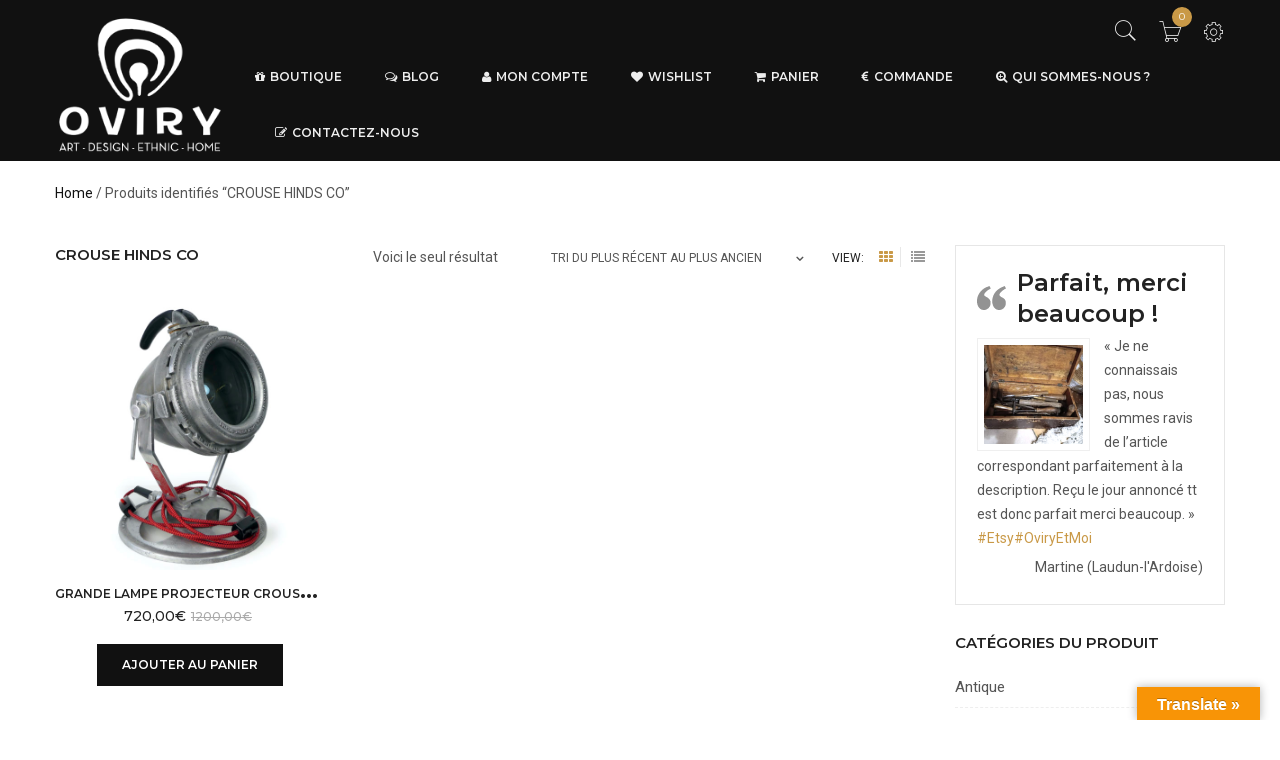

--- FILE ---
content_type: text/html; charset=UTF-8
request_url: https://www.oviry.fr/etiquette-produit/crouse-hinds-co/
body_size: 41459
content:

<!DOCTYPE html>
<html lang="fr-FR" class="no-js">
<head>
	<meta charset="UTF-8" />
	<meta name="viewport" content="width=device-width, initial-scale=1" />
	<link rel="profile" href="https://gmpg.org/xfn/11" />
	<link rel="pingback" href="" />
					<script>document.documentElement.className = document.documentElement.className + ' yes-js js_active js'</script>
			<meta name='robots' content='index, follow, max-snippet:-1, max-image-preview:large, max-video-preview:-1' />
<script id="cookieyes" type="text/javascript" src="https://cdn-cookieyes.com/client_data/b049bf566f5c96ad56daab13/script.js"></script>
	<!-- This site is optimized with the Yoast SEO plugin v26.8 - https://yoast.com/product/yoast-seo-wordpress/ -->
	<title>CROUSE HINDS CO Archives - OVIRY</title>
	<link rel="canonical" href="https://www.oviry.fr/etiquette-produit/crouse-hinds-co/" />
	<meta property="og:locale" content="fr_FR" />
	<meta property="og:type" content="article" />
	<meta property="og:title" content="CROUSE HINDS CO Archives - OVIRY" />
	<meta property="og:url" content="https://www.oviry.fr/etiquette-produit/crouse-hinds-co/" />
	<meta property="og:site_name" content="OVIRY" />
	<meta name="twitter:card" content="summary_large_image" />
	<script type="application/ld+json" class="yoast-schema-graph">{"@context":"https://schema.org","@graph":[{"@type":"CollectionPage","@id":"https://www.oviry.fr/etiquette-produit/crouse-hinds-co/","url":"https://www.oviry.fr/etiquette-produit/crouse-hinds-co/","name":"CROUSE HINDS CO Archives - OVIRY","isPartOf":{"@id":"https://www.oviry.fr/#website"},"primaryImageOfPage":{"@id":"https://www.oviry.fr/etiquette-produit/crouse-hinds-co/#primaryimage"},"image":{"@id":"https://www.oviry.fr/etiquette-produit/crouse-hinds-co/#primaryimage"},"thumbnailUrl":"https://www.oviry.fr/wp-content/uploads/2022/10/P1360100.jpg","breadcrumb":{"@id":"https://www.oviry.fr/etiquette-produit/crouse-hinds-co/#breadcrumb"},"inLanguage":"fr-FR"},{"@type":"ImageObject","inLanguage":"fr-FR","@id":"https://www.oviry.fr/etiquette-produit/crouse-hinds-co/#primaryimage","url":"https://www.oviry.fr/wp-content/uploads/2022/10/P1360100.jpg","contentUrl":"https://www.oviry.fr/wp-content/uploads/2022/10/P1360100.jpg","width":1215,"height":1215,"caption":"Grande lampe projecteur Crouse Hinds USA style indus (3/4)"},{"@type":"BreadcrumbList","@id":"https://www.oviry.fr/etiquette-produit/crouse-hinds-co/#breadcrumb","itemListElement":[{"@type":"ListItem","position":1,"name":"Accueil","item":"https://www.oviry.fr/"},{"@type":"ListItem","position":2,"name":"CROUSE HINDS CO"}]},{"@type":"WebSite","@id":"https://www.oviry.fr/#website","url":"https://www.oviry.fr/","name":"OVIRY","description":"Boutique en ligne de produits originaires d&#039;Océanie, de l&#039;Asie au Pacifique. L&#039;eshop : accessoires, art, bijoux, cabinet de curiosités, design, créations artisanales, ethnique, home, déco, mobilier, antique, vintage,...","potentialAction":[{"@type":"SearchAction","target":{"@type":"EntryPoint","urlTemplate":"https://www.oviry.fr/?s={search_term_string}"},"query-input":{"@type":"PropertyValueSpecification","valueRequired":true,"valueName":"search_term_string"}}],"inLanguage":"fr-FR"}]}</script>
	<!-- / Yoast SEO plugin. -->


<meta name="robots" content="follow, noindex">
<meta property="og:url" content="https://www.oviry.fr/etiquette-produit/crouse-hinds-co/">
<meta property="og:site_name" content="OVIRY">
<meta property="og:locale" content="fr_FR">
<meta property="og:type" content="object">
<meta property="og:title" content="CROUSE HINDS CO  - OVIRY">
<meta property="fb:pages" content="">
<meta property="fb:admins" content="">
<meta property="fb:app_id" content="">
<meta name="twitter:card" content="summary">
<meta name="twitter:site" content="">
<meta name="twitter:creator" content="">
<meta name="twitter:title" content="CROUSE HINDS CO  - OVIRY">
<link rel='dns-prefetch' href='//translate.google.com' />
<link rel='dns-prefetch' href='//platform-api.sharethis.com' />
<link rel='dns-prefetch' href='//fonts.googleapis.com' />
<link rel="alternate" type="application/rss+xml" title="OVIRY &raquo; Flux" href="https://www.oviry.fr/feed/" />
<link rel="alternate" type="application/rss+xml" title="OVIRY &raquo; Flux des commentaires" href="https://www.oviry.fr/comments/feed/" />
<style id='wp-img-auto-sizes-contain-inline-css' type='text/css'>
img:is([sizes=auto i],[sizes^="auto," i]){contain-intrinsic-size:3000px 1500px}
/*# sourceURL=wp-img-auto-sizes-contain-inline-css */
</style>
<style id='wp-emoji-styles-inline-css' type='text/css'>

	img.wp-smiley, img.emoji {
		display: inline !important;
		border: none !important;
		box-shadow: none !important;
		height: 1em !important;
		width: 1em !important;
		margin: 0 0.07em !important;
		vertical-align: -0.1em !important;
		background: none !important;
		padding: 0 !important;
	}
/*# sourceURL=wp-emoji-styles-inline-css */
</style>
<link rel='stylesheet' id='wp-block-library-css' href='https://www.oviry.fr/wp-includes/css/dist/block-library/style.min.css?ver=e7ff3e' type='text/css' media='all' />
<link rel='stylesheet' id='wc-blocks-style-css' href='https://www.oviry.fr/wp-content/plugins/woocommerce/assets/client/blocks/wc-blocks.css?ver=wc-10.4.3' type='text/css' media='all' />
<style id='global-styles-inline-css' type='text/css'>
:root{--wp--preset--aspect-ratio--square: 1;--wp--preset--aspect-ratio--4-3: 4/3;--wp--preset--aspect-ratio--3-4: 3/4;--wp--preset--aspect-ratio--3-2: 3/2;--wp--preset--aspect-ratio--2-3: 2/3;--wp--preset--aspect-ratio--16-9: 16/9;--wp--preset--aspect-ratio--9-16: 9/16;--wp--preset--color--black: #000000;--wp--preset--color--cyan-bluish-gray: #abb8c3;--wp--preset--color--white: #ffffff;--wp--preset--color--pale-pink: #f78da7;--wp--preset--color--vivid-red: #cf2e2e;--wp--preset--color--luminous-vivid-orange: #ff6900;--wp--preset--color--luminous-vivid-amber: #fcb900;--wp--preset--color--light-green-cyan: #7bdcb5;--wp--preset--color--vivid-green-cyan: #00d084;--wp--preset--color--pale-cyan-blue: #8ed1fc;--wp--preset--color--vivid-cyan-blue: #0693e3;--wp--preset--color--vivid-purple: #9b51e0;--wp--preset--gradient--vivid-cyan-blue-to-vivid-purple: linear-gradient(135deg,rgb(6,147,227) 0%,rgb(155,81,224) 100%);--wp--preset--gradient--light-green-cyan-to-vivid-green-cyan: linear-gradient(135deg,rgb(122,220,180) 0%,rgb(0,208,130) 100%);--wp--preset--gradient--luminous-vivid-amber-to-luminous-vivid-orange: linear-gradient(135deg,rgb(252,185,0) 0%,rgb(255,105,0) 100%);--wp--preset--gradient--luminous-vivid-orange-to-vivid-red: linear-gradient(135deg,rgb(255,105,0) 0%,rgb(207,46,46) 100%);--wp--preset--gradient--very-light-gray-to-cyan-bluish-gray: linear-gradient(135deg,rgb(238,238,238) 0%,rgb(169,184,195) 100%);--wp--preset--gradient--cool-to-warm-spectrum: linear-gradient(135deg,rgb(74,234,220) 0%,rgb(151,120,209) 20%,rgb(207,42,186) 40%,rgb(238,44,130) 60%,rgb(251,105,98) 80%,rgb(254,248,76) 100%);--wp--preset--gradient--blush-light-purple: linear-gradient(135deg,rgb(255,206,236) 0%,rgb(152,150,240) 100%);--wp--preset--gradient--blush-bordeaux: linear-gradient(135deg,rgb(254,205,165) 0%,rgb(254,45,45) 50%,rgb(107,0,62) 100%);--wp--preset--gradient--luminous-dusk: linear-gradient(135deg,rgb(255,203,112) 0%,rgb(199,81,192) 50%,rgb(65,88,208) 100%);--wp--preset--gradient--pale-ocean: linear-gradient(135deg,rgb(255,245,203) 0%,rgb(182,227,212) 50%,rgb(51,167,181) 100%);--wp--preset--gradient--electric-grass: linear-gradient(135deg,rgb(202,248,128) 0%,rgb(113,206,126) 100%);--wp--preset--gradient--midnight: linear-gradient(135deg,rgb(2,3,129) 0%,rgb(40,116,252) 100%);--wp--preset--font-size--small: 13px;--wp--preset--font-size--medium: 20px;--wp--preset--font-size--large: 36px;--wp--preset--font-size--x-large: 42px;--wp--preset--spacing--20: 0.44rem;--wp--preset--spacing--30: 0.67rem;--wp--preset--spacing--40: 1rem;--wp--preset--spacing--50: 1.5rem;--wp--preset--spacing--60: 2.25rem;--wp--preset--spacing--70: 3.38rem;--wp--preset--spacing--80: 5.06rem;--wp--preset--shadow--natural: 6px 6px 9px rgba(0, 0, 0, 0.2);--wp--preset--shadow--deep: 12px 12px 50px rgba(0, 0, 0, 0.4);--wp--preset--shadow--sharp: 6px 6px 0px rgba(0, 0, 0, 0.2);--wp--preset--shadow--outlined: 6px 6px 0px -3px rgb(255, 255, 255), 6px 6px rgb(0, 0, 0);--wp--preset--shadow--crisp: 6px 6px 0px rgb(0, 0, 0);}:where(.is-layout-flex){gap: 0.5em;}:where(.is-layout-grid){gap: 0.5em;}body .is-layout-flex{display: flex;}.is-layout-flex{flex-wrap: wrap;align-items: center;}.is-layout-flex > :is(*, div){margin: 0;}body .is-layout-grid{display: grid;}.is-layout-grid > :is(*, div){margin: 0;}:where(.wp-block-columns.is-layout-flex){gap: 2em;}:where(.wp-block-columns.is-layout-grid){gap: 2em;}:where(.wp-block-post-template.is-layout-flex){gap: 1.25em;}:where(.wp-block-post-template.is-layout-grid){gap: 1.25em;}.has-black-color{color: var(--wp--preset--color--black) !important;}.has-cyan-bluish-gray-color{color: var(--wp--preset--color--cyan-bluish-gray) !important;}.has-white-color{color: var(--wp--preset--color--white) !important;}.has-pale-pink-color{color: var(--wp--preset--color--pale-pink) !important;}.has-vivid-red-color{color: var(--wp--preset--color--vivid-red) !important;}.has-luminous-vivid-orange-color{color: var(--wp--preset--color--luminous-vivid-orange) !important;}.has-luminous-vivid-amber-color{color: var(--wp--preset--color--luminous-vivid-amber) !important;}.has-light-green-cyan-color{color: var(--wp--preset--color--light-green-cyan) !important;}.has-vivid-green-cyan-color{color: var(--wp--preset--color--vivid-green-cyan) !important;}.has-pale-cyan-blue-color{color: var(--wp--preset--color--pale-cyan-blue) !important;}.has-vivid-cyan-blue-color{color: var(--wp--preset--color--vivid-cyan-blue) !important;}.has-vivid-purple-color{color: var(--wp--preset--color--vivid-purple) !important;}.has-black-background-color{background-color: var(--wp--preset--color--black) !important;}.has-cyan-bluish-gray-background-color{background-color: var(--wp--preset--color--cyan-bluish-gray) !important;}.has-white-background-color{background-color: var(--wp--preset--color--white) !important;}.has-pale-pink-background-color{background-color: var(--wp--preset--color--pale-pink) !important;}.has-vivid-red-background-color{background-color: var(--wp--preset--color--vivid-red) !important;}.has-luminous-vivid-orange-background-color{background-color: var(--wp--preset--color--luminous-vivid-orange) !important;}.has-luminous-vivid-amber-background-color{background-color: var(--wp--preset--color--luminous-vivid-amber) !important;}.has-light-green-cyan-background-color{background-color: var(--wp--preset--color--light-green-cyan) !important;}.has-vivid-green-cyan-background-color{background-color: var(--wp--preset--color--vivid-green-cyan) !important;}.has-pale-cyan-blue-background-color{background-color: var(--wp--preset--color--pale-cyan-blue) !important;}.has-vivid-cyan-blue-background-color{background-color: var(--wp--preset--color--vivid-cyan-blue) !important;}.has-vivid-purple-background-color{background-color: var(--wp--preset--color--vivid-purple) !important;}.has-black-border-color{border-color: var(--wp--preset--color--black) !important;}.has-cyan-bluish-gray-border-color{border-color: var(--wp--preset--color--cyan-bluish-gray) !important;}.has-white-border-color{border-color: var(--wp--preset--color--white) !important;}.has-pale-pink-border-color{border-color: var(--wp--preset--color--pale-pink) !important;}.has-vivid-red-border-color{border-color: var(--wp--preset--color--vivid-red) !important;}.has-luminous-vivid-orange-border-color{border-color: var(--wp--preset--color--luminous-vivid-orange) !important;}.has-luminous-vivid-amber-border-color{border-color: var(--wp--preset--color--luminous-vivid-amber) !important;}.has-light-green-cyan-border-color{border-color: var(--wp--preset--color--light-green-cyan) !important;}.has-vivid-green-cyan-border-color{border-color: var(--wp--preset--color--vivid-green-cyan) !important;}.has-pale-cyan-blue-border-color{border-color: var(--wp--preset--color--pale-cyan-blue) !important;}.has-vivid-cyan-blue-border-color{border-color: var(--wp--preset--color--vivid-cyan-blue) !important;}.has-vivid-purple-border-color{border-color: var(--wp--preset--color--vivid-purple) !important;}.has-vivid-cyan-blue-to-vivid-purple-gradient-background{background: var(--wp--preset--gradient--vivid-cyan-blue-to-vivid-purple) !important;}.has-light-green-cyan-to-vivid-green-cyan-gradient-background{background: var(--wp--preset--gradient--light-green-cyan-to-vivid-green-cyan) !important;}.has-luminous-vivid-amber-to-luminous-vivid-orange-gradient-background{background: var(--wp--preset--gradient--luminous-vivid-amber-to-luminous-vivid-orange) !important;}.has-luminous-vivid-orange-to-vivid-red-gradient-background{background: var(--wp--preset--gradient--luminous-vivid-orange-to-vivid-red) !important;}.has-very-light-gray-to-cyan-bluish-gray-gradient-background{background: var(--wp--preset--gradient--very-light-gray-to-cyan-bluish-gray) !important;}.has-cool-to-warm-spectrum-gradient-background{background: var(--wp--preset--gradient--cool-to-warm-spectrum) !important;}.has-blush-light-purple-gradient-background{background: var(--wp--preset--gradient--blush-light-purple) !important;}.has-blush-bordeaux-gradient-background{background: var(--wp--preset--gradient--blush-bordeaux) !important;}.has-luminous-dusk-gradient-background{background: var(--wp--preset--gradient--luminous-dusk) !important;}.has-pale-ocean-gradient-background{background: var(--wp--preset--gradient--pale-ocean) !important;}.has-electric-grass-gradient-background{background: var(--wp--preset--gradient--electric-grass) !important;}.has-midnight-gradient-background{background: var(--wp--preset--gradient--midnight) !important;}.has-small-font-size{font-size: var(--wp--preset--font-size--small) !important;}.has-medium-font-size{font-size: var(--wp--preset--font-size--medium) !important;}.has-large-font-size{font-size: var(--wp--preset--font-size--large) !important;}.has-x-large-font-size{font-size: var(--wp--preset--font-size--x-large) !important;}
/*# sourceURL=global-styles-inline-css */
</style>

<style id='classic-theme-styles-inline-css' type='text/css'>
/*! This file is auto-generated */
.wp-block-button__link{color:#fff;background-color:#32373c;border-radius:9999px;box-shadow:none;text-decoration:none;padding:calc(.667em + 2px) calc(1.333em + 2px);font-size:1.125em}.wp-block-file__button{background:#32373c;color:#fff;text-decoration:none}
/*# sourceURL=/wp-includes/css/classic-themes.min.css */
</style>
<link rel='stylesheet' id='contact-form-7-css' href='https://www.oviry.fr/wp-content/plugins/contact-form-7/includes/css/styles.css?ver=6.1.4' type='text/css' media='all' />
<link rel='stylesheet' id='google-language-translator-css' href='https://www.oviry.fr/wp-content/plugins/google-language-translator/css/style.css?ver=6.0.20' type='text/css' media='' />
<link rel='stylesheet' id='glt-toolbar-styles-css' href='https://www.oviry.fr/wp-content/plugins/google-language-translator/css/toolbar.css?ver=6.0.20' type='text/css' media='' />
<style id='woocommerce-inline-inline-css' type='text/css'>
.woocommerce form .form-row .required { visibility: visible; }
/*# sourceURL=woocommerce-inline-inline-css */
</style>
<link rel='stylesheet' id='woo-variation-swatches-css' href='https://www.oviry.fr/wp-content/plugins/woo-variation-swatches/assets/css/frontend.min.css?ver=1762954153' type='text/css' media='all' />
<style id='woo-variation-swatches-inline-css' type='text/css'>
:root {
--wvs-tick:url("data:image/svg+xml;utf8,%3Csvg filter='drop-shadow(0px 0px 2px rgb(0 0 0 / .8))' xmlns='http://www.w3.org/2000/svg'  viewBox='0 0 30 30'%3E%3Cpath fill='none' stroke='%23ffffff' stroke-linecap='round' stroke-linejoin='round' stroke-width='4' d='M4 16L11 23 27 7'/%3E%3C/svg%3E");

--wvs-cross:url("data:image/svg+xml;utf8,%3Csvg filter='drop-shadow(0px 0px 5px rgb(255 255 255 / .6))' xmlns='http://www.w3.org/2000/svg' width='72px' height='72px' viewBox='0 0 24 24'%3E%3Cpath fill='none' stroke='%23ff0000' stroke-linecap='round' stroke-width='0.6' d='M5 5L19 19M19 5L5 19'/%3E%3C/svg%3E");
--wvs-single-product-item-width:30px;
--wvs-single-product-item-height:30px;
--wvs-single-product-item-font-size:16px}
/*# sourceURL=woo-variation-swatches-inline-css */
</style>
<link rel='stylesheet' id='gateway-css' href='https://www.oviry.fr/wp-content/plugins/woocommerce-paypal-payments/modules/ppcp-button/assets/css/gateway.css?ver=3.3.2' type='text/css' media='all' />
<link rel='stylesheet' id='yith-wcan-shortcodes-css' href='https://www.oviry.fr/wp-content/plugins/yith-woocommerce-ajax-navigation/assets/css/shortcodes.css?ver=5.16.0' type='text/css' media='all' />
<style id='yith-wcan-shortcodes-inline-css' type='text/css'>
:root{
	--yith-wcan-filters_colors_titles: #434343;
	--yith-wcan-filters_colors_background: #FFFFFF;
	--yith-wcan-filters_colors_accent: #A7144C;
	--yith-wcan-filters_colors_accent_r: 167;
	--yith-wcan-filters_colors_accent_g: 20;
	--yith-wcan-filters_colors_accent_b: 76;
	--yith-wcan-color_swatches_border_radius: 100%;
	--yith-wcan-color_swatches_size: 30px;
	--yith-wcan-labels_style_background: #FFFFFF;
	--yith-wcan-labels_style_background_hover: #A7144C;
	--yith-wcan-labels_style_background_active: #A7144C;
	--yith-wcan-labels_style_text: #434343;
	--yith-wcan-labels_style_text_hover: #FFFFFF;
	--yith-wcan-labels_style_text_active: #FFFFFF;
	--yith-wcan-anchors_style_text: #434343;
	--yith-wcan-anchors_style_text_hover: #A7144C;
	--yith-wcan-anchors_style_text_active: #A7144C;
}
/*# sourceURL=yith-wcan-shortcodes-inline-css */
</style>
<link rel='stylesheet' id='yith-quick-view-css' href='https://www.oviry.fr/wp-content/plugins/yith-woocommerce-quick-view/assets/css/yith-quick-view.css?ver=2.10.0' type='text/css' media='all' />
<style id='yith-quick-view-inline-css' type='text/css'>

				#yith-quick-view-modal .yith-quick-view-overlay{background:rgba( 0, 0, 0, 0.8)}
				#yith-quick-view-modal .yith-wcqv-main{background:#ffffff;}
				#yith-quick-view-close{color:#cdcdcd;}
				#yith-quick-view-close:hover{color:#ff0000;}
/*# sourceURL=yith-quick-view-inline-css */
</style>
<link rel='stylesheet' id='jquery-selectBox-css' href='https://www.oviry.fr/wp-content/plugins/yith-woocommerce-wishlist/assets/css/jquery.selectBox.css?ver=1.2.0' type='text/css' media='all' />
<link rel='stylesheet' id='woocommerce_prettyPhoto_css-css' href='//www.oviry.fr/wp-content/plugins/woocommerce/assets/css/prettyPhoto.css?ver=3.1.6' type='text/css' media='all' />
<link rel='stylesheet' id='yith-wcwl-main-css' href='https://www.oviry.fr/wp-content/plugins/yith-woocommerce-wishlist/assets/css/style.css?ver=4.11.0' type='text/css' media='all' />
<style id='yith-wcwl-main-inline-css' type='text/css'>
 :root { --rounded-corners-radius: 16px; --add-to-cart-rounded-corners-radius: 16px; --feedback-duration: 3s } 
 :root { --rounded-corners-radius: 16px; --add-to-cart-rounded-corners-radius: 16px; --feedback-duration: 3s } 
/*# sourceURL=yith-wcwl-main-inline-css */
</style>
<link rel='stylesheet' id='Roboto-css' href='https://fonts.googleapis.com/css?family=Roboto&#038;ver=e7ff3e' type='text/css' media='all' />
<link rel='stylesheet' id='kutetheme-ovic-googlefonts-css' href='https://fonts.googleapis.com/css?family=Roboto%3A300%2C100%2C100italic%2C300italic%2C400%2C400italic%2C500%2C500italic%2C700%2C700italic%2C900%2C900italic%7CMontserrat%3A300%2C500%2C600%2C400%2C700%7CPlayfair%2BDisplay%3A400%2C400italic%2C700%2C700italic%2C900%2C900italic%7CGreat%2BVibes%7COswald%3A400%2C700%2C300%7CRoboto%2BSlab%3A300%2C400%2C700&#038;subset=latin%2Clatin-ext' type='text/css' media='all' />
<link rel='stylesheet' id='bootstrap-css' href='https://www.oviry.fr/wp-content/themes/kute-boutique/css/bootstrap.min.css?ver=20160105' type='text/css' media='all' />
<link rel='stylesheet' id='font-awesome-css' href='https://www.oviry.fr/wp-content/themes/kute-boutique/css/font-awesome.min.css?ver=20160105' type='text/css' media='all' />
<style id='font-awesome-inline-css' type='text/css'>
[data-font="FontAwesome"]:before {font-family: 'FontAwesome' !important;content: attr(data-icon) !important;speak: none !important;font-weight: normal !important;font-variant: normal !important;text-transform: none !important;line-height: 1 !important;font-style: normal !important;-webkit-font-smoothing: antialiased !important;-moz-osx-font-smoothing: grayscale !important;}
/*# sourceURL=font-awesome-inline-css */
</style>
<link rel='stylesheet' id='owl-carousel-css' href='https://www.oviry.fr/wp-content/themes/kute-boutique/css/owl.carousel.min.css?ver=20160105' type='text/css' media='all' />
<link rel='stylesheet' id='chosen-css' href='https://www.oviry.fr/wp-content/themes/kute-boutique/css/chosen.min.css?ver=20160105' type='text/css' media='all' />
<link rel='stylesheet' id='lightbox-css' href='https://www.oviry.fr/wp-content/themes/kute-boutique/css/lightbox.min.css?ver=20160105' type='text/css' media='all' />
<link rel='stylesheet' id='pe-icon-7-stroke-css' href='https://www.oviry.fr/wp-content/themes/kute-boutique/css/pe-icon-7-stroke.min.css?ver=20160105' type='text/css' media='all' />
<link rel='stylesheet' id='query-mCustomScrollbar-css' href='https://www.oviry.fr/wp-content/themes/kute-boutique/css/jquery.mCustomScrollbar.min.css?ver=20160105' type='text/css' media='all' />
<link rel='stylesheet' id='animate-css' href='https://www.oviry.fr/wp-content/themes/kute-boutique/css/animate.min.css?ver=20160105' type='text/css' media='all' />
<link rel='stylesheet' id='magnific-popup-css' href='https://www.oviry.fr/wp-content/themes/kute-boutique/css/magnific-popup.css?ver=20160105' type='text/css' media='all' />
<link rel='stylesheet' id='growl-css' href='https://www.oviry.fr/wp-content/themes/kute-boutique//3rd-party/growl/jquery.growl.min.css?ver=1.8.0' type='text/css' media='all' />
<link rel='stylesheet' id='kutetheme_ovic_main_style-css' href='https://www.oviry.fr/wp-content/themes/kute-boutique/style.css?ver=e7ff3e' type='text/css' media='all' />
<link rel='stylesheet' id='kutetheme_ovic_style-css' href='https://www.oviry.fr/wp-content/themes/kute-boutique/css/style.min.css?ver=1.0.2' type='text/css' media='all' />
<link rel='stylesheet' id='kutetheme_ovic_woo-css' href='https://www.oviry.fr/wp-content/themes/kute-boutique/css/woocommerce.min.css?ver=20160105' type='text/css' media='all' />
<link rel='stylesheet' id='kt-style-mega-menu-css' href='https://www.oviry.fr/wp-content/themes/kute-boutique/inc/nav/css/megamenu.css?ver=e7ff3e' type='text/css' media='all' />
<style id='kt-style-mega-menu-inline-css' type='text/css'>
.vc_custom_1457670808006{padding: 35px !important;}.vc_custom_1454131716788{padding: 45px !important;}.vc_custom_1454131203006{background-image: url(https://kutethemes.net/wordpress/boutique2/wp-content/uploads/2016/01/bg-megamenu.png?id=713) !important;background-position: center !important;background-repeat: no-repeat !important;background-size: cover !important;}.vc_custom_1454131633878{margin-bottom: 100px !important;padding-top: 35px !important;padding-right: 35px !important;padding-bottom: 35px !important;padding-left: 35px !important;}
/*# sourceURL=kt-style-mega-menu-inline-css */
</style>
<link rel='stylesheet' id='jquery-fixedheadertable-style-css' href='https://www.oviry.fr/wp-content/plugins/yith-woocommerce-compare/assets/css/jquery.dataTables.css?ver=1.10.18' type='text/css' media='all' />
<link rel='stylesheet' id='yith_woocompare_page-css' href='https://www.oviry.fr/wp-content/plugins/yith-woocommerce-compare/assets/css/compare.css?ver=3.7.0' type='text/css' media='all' />
<link rel='stylesheet' id='yith-woocompare-widget-css' href='https://www.oviry.fr/wp-content/plugins/yith-woocommerce-compare/assets/css/widget.css?ver=3.7.0' type='text/css' media='all' />
<script type="text/javascript" src="https://www.oviry.fr/wp-includes/js/jquery/jquery.min.js?ver=3.7.1" id="jquery-core-js"></script>
<script type="text/javascript" src="https://www.oviry.fr/wp-includes/js/jquery/jquery-migrate.min.js?ver=3.4.1" id="jquery-migrate-js"></script>
<script type="text/javascript" src="https://www.oviry.fr/wp-content/plugins/woocommerce/assets/js/jquery-blockui/jquery.blockUI.min.js?ver=2.7.0-wc.10.4.3" id="wc-jquery-blockui-js" data-wp-strategy="defer"></script>
<script type="text/javascript" id="wc-add-to-cart-js-extra">
/* <![CDATA[ */
var wc_add_to_cart_params = {"ajax_url":"/wp-admin/admin-ajax.php","wc_ajax_url":"/?wc-ajax=%%endpoint%%","i18n_view_cart":"Voir le panier","cart_url":"https://www.oviry.fr/cart/","is_cart":"","cart_redirect_after_add":"no"};
//# sourceURL=wc-add-to-cart-js-extra
/* ]]> */
</script>
<script type="text/javascript" src="https://www.oviry.fr/wp-content/plugins/woocommerce/assets/js/frontend/add-to-cart.min.js?ver=d27d52" id="wc-add-to-cart-js" data-wp-strategy="defer"></script>
<script type="text/javascript" src="https://www.oviry.fr/wp-content/plugins/woocommerce/assets/js/js-cookie/js.cookie.min.js?ver=2.1.4-wc.10.4.3" id="wc-js-cookie-js" defer="defer" data-wp-strategy="defer"></script>
<script type="text/javascript" id="woocommerce-js-extra">
/* <![CDATA[ */
var woocommerce_params = {"ajax_url":"/wp-admin/admin-ajax.php","wc_ajax_url":"/?wc-ajax=%%endpoint%%","i18n_password_show":"Afficher le mot de passe","i18n_password_hide":"Masquer le mot de passe"};
//# sourceURL=woocommerce-js-extra
/* ]]> */
</script>
<script type="text/javascript" src="https://www.oviry.fr/wp-content/plugins/woocommerce/assets/js/frontend/woocommerce.min.js?ver=d27d52" id="woocommerce-js" defer="defer" data-wp-strategy="defer"></script>
<script type="text/javascript" src="https://www.oviry.fr/wp-content/plugins/js_composer/assets/js/vendors/woocommerce-add-to-cart.js?ver=8.2" id="vc_woocommerce-add-to-cart-js-js"></script>
<script type="text/javascript" src="//platform-api.sharethis.com/js/sharethis.js#source=googleanalytics-wordpress#product=ga&amp;property=5ef07e3d08ecd500128efc3e" id="googleanalytics-platform-sharethis-js"></script>
<script></script><link rel="https://api.w.org/" href="https://www.oviry.fr/wp-json/" /><link rel="alternate" title="JSON" type="application/json" href="https://www.oviry.fr/wp-json/wp/v2/product_tag/6266" />
<style>p.hello{font-size:12px;color:darkgray;}#google_language_translator,#flags{text-align:left;}#google_language_translator{clear:both;}#flags{width:165px;}#flags a{display:inline-block;margin-right:2px;}#google_language_translator{width:auto!important;}div.skiptranslate.goog-te-gadget{display:inline!important;}.goog-tooltip{display: none!important;}.goog-tooltip:hover{display: none!important;}.goog-text-highlight{background-color:transparent!important;border:none!important;box-shadow:none!important;}#google_language_translator select.goog-te-combo{color:#32373c;}#google_language_translator{color:transparent;}body{top:0px!important;}#goog-gt-{display:none!important;}font font{background-color:transparent!important;box-shadow:none!important;position:initial!important;}#glt-translate-trigger > span{color:#ffffff;}#glt-translate-trigger{background:#f89406;}</style>
<!-- This website runs the Product Feed PRO for WooCommerce by AdTribes.io plugin - version woocommercesea_option_installed_version -->
	<noscript><style>.woocommerce-product-gallery{ opacity: 1 !important; }</style></noscript>
	<script>
(function() {
	(function (i, s, o, g, r, a, m) {
		i['GoogleAnalyticsObject'] = r;
		i[r] = i[r] || function () {
				(i[r].q = i[r].q || []).push(arguments)
			}, i[r].l = 1 * new Date();
		a = s.createElement(o),
			m = s.getElementsByTagName(o)[0];
		a.async = 1;
		a.src = g;
		m.parentNode.insertBefore(a, m)
	})(window, document, 'script', 'https://google-analytics.com/analytics.js', 'ga');

	ga('create', 'UA-36674061-39', 'auto');
			ga('send', 'pageview');
	})();
</script>
<meta name="generator" content="Powered by WPBakery Page Builder - drag and drop page builder for WordPress."/>
<meta name="generator" content="Powered by Slider Revolution 6.7.35 - responsive, Mobile-Friendly Slider Plugin for WordPress with comfortable drag and drop interface." />
<script>function setREVStartSize(e){
			//window.requestAnimationFrame(function() {
				window.RSIW = window.RSIW===undefined ? window.innerWidth : window.RSIW;
				window.RSIH = window.RSIH===undefined ? window.innerHeight : window.RSIH;
				try {
					var pw = document.getElementById(e.c).parentNode.offsetWidth,
						newh;
					pw = pw===0 || isNaN(pw) || (e.l=="fullwidth" || e.layout=="fullwidth") ? window.RSIW : pw;
					e.tabw = e.tabw===undefined ? 0 : parseInt(e.tabw);
					e.thumbw = e.thumbw===undefined ? 0 : parseInt(e.thumbw);
					e.tabh = e.tabh===undefined ? 0 : parseInt(e.tabh);
					e.thumbh = e.thumbh===undefined ? 0 : parseInt(e.thumbh);
					e.tabhide = e.tabhide===undefined ? 0 : parseInt(e.tabhide);
					e.thumbhide = e.thumbhide===undefined ? 0 : parseInt(e.thumbhide);
					e.mh = e.mh===undefined || e.mh=="" || e.mh==="auto" ? 0 : parseInt(e.mh,0);
					if(e.layout==="fullscreen" || e.l==="fullscreen")
						newh = Math.max(e.mh,window.RSIH);
					else{
						e.gw = Array.isArray(e.gw) ? e.gw : [e.gw];
						for (var i in e.rl) if (e.gw[i]===undefined || e.gw[i]===0) e.gw[i] = e.gw[i-1];
						e.gh = e.el===undefined || e.el==="" || (Array.isArray(e.el) && e.el.length==0)? e.gh : e.el;
						e.gh = Array.isArray(e.gh) ? e.gh : [e.gh];
						for (var i in e.rl) if (e.gh[i]===undefined || e.gh[i]===0) e.gh[i] = e.gh[i-1];
											
						var nl = new Array(e.rl.length),
							ix = 0,
							sl;
						e.tabw = e.tabhide>=pw ? 0 : e.tabw;
						e.thumbw = e.thumbhide>=pw ? 0 : e.thumbw;
						e.tabh = e.tabhide>=pw ? 0 : e.tabh;
						e.thumbh = e.thumbhide>=pw ? 0 : e.thumbh;
						for (var i in e.rl) nl[i] = e.rl[i]<window.RSIW ? 0 : e.rl[i];
						sl = nl[0];
						for (var i in nl) if (sl>nl[i] && nl[i]>0) { sl = nl[i]; ix=i;}
						var m = pw>(e.gw[ix]+e.tabw+e.thumbw) ? 1 : (pw-(e.tabw+e.thumbw)) / (e.gw[ix]);
						newh =  (e.gh[ix] * m) + (e.tabh + e.thumbh);
					}
					var el = document.getElementById(e.c);
					if (el!==null && el) el.style.height = newh+"px";
					el = document.getElementById(e.c+"_wrapper");
					if (el!==null && el) {
						el.style.height = newh+"px";
						el.style.display = "block";
					}
				} catch(e){
					console.log("Failure at Presize of Slider:" + e)
				}
			//});
		  };</script>
<style type="text/css" data-type="kt_template_shortcodes_custom_css">.vc_custom_1458700159154{margin-top: -50px !important;background-image: url(https://kutethemes.net/wordpress/boutique2/wp-content/uploads/2016/03/footer-bg.jpg?id=1801) !important;background-position: center !important;background-repeat: no-repeat !important;background-size: cover !important;}.vc_custom_1458699866180{margin-top: 30px !important;margin-bottom: 20px !important;}.vc_custom_1458282907762{margin-bottom: 10px !important;}.vc_custom_1458283579151{margin-bottom: 25px !important;}.vc_custom_1458699963664{margin-top: 60px !important;}.vc_custom_1458701018681{margin-top: -90px !important;border-top-width: 1px !important;border-right-width: 1px !important;border-bottom-width: 1px !important;border-left-width: 1px !important;background-color: #ffffff !important;border-left-color: #cc9933 !important;border-left-style: solid !important;border-right-color: #cc9933 !important;border-right-style: solid !important;border-top-color: #cc9933 !important;border-top-style: solid !important;border-bottom-color: #cc9933 !important;border-bottom-style: solid !important;}.vc_custom_1457683350473{padding-top: 30px !important;}.vc_custom_1457683357639{padding-top: 30px !important;}.vc_custom_1457683364428{padding-top: 30px !important;}.vc_custom_1457683371328{padding-top: 30px !important;}.vc_custom_1457571056912{margin-top: 5px !important;margin-bottom: 25px !important;}.vc_custom_1457663690930{margin-bottom: 10px !important;}.vc_custom_1457486381387{margin-bottom: 10px !important;}.vc_custom_1457498111420{margin-bottom: 30px !important;}.vc_custom_1457571202839{margin-top: 60px !important;}.vc_custom_1458288864924{margin-top: 30px !important;border-top-width: 1px !important;border-top-color: #e0e0e0 !important;border-top-style: solid !important;}.vc_custom_1458290334295{margin-bottom: 25px !important;}.vc_custom_1458288080333{margin-bottom: 50px !important;}.vc_custom_1458290156149{margin-top: 30px !important;}.vc_custom_1458290166590{margin-top: 30px !important;}.vc_custom_1458290183214{margin-top: 30px !important;}.vc_custom_1458290199120{margin-bottom: 30px !important;}.vc_custom_1458290587666{margin-top: 30px !important;}.vc_custom_1458288931701{padding-top: 0px !important;}.vc_custom_1458288787102{padding-top: 33px !important;padding-bottom: 33px !important;}.vc_custom_1458289796855{margin-top: 30px !important;}.vc_custom_1458289808484{margin-top: 30px !important;}.vc_custom_1458289819677{margin-top: 30px !important;}.vc_custom_1458289829912{margin-top: 30px !important;}.vc_custom_1458284767137{margin-bottom: 20px !important;}.vc_custom_1458284892853{margin-bottom: 10px !important;}.vc_custom_1458284906122{margin-bottom: 10px !important;}.vc_custom_1458284918222{margin-bottom: 10px !important;}.vc_custom_1458284933748{margin-bottom: 10px !important;}.vc_custom_1458285242854{margin-top: 30px !important;}.vc_custom_1458285037922{margin-top: 60px !important;}.vc_custom_1458283193111{margin-top: 30px !important;margin-bottom: 20px !important;}.vc_custom_1458282907762{margin-bottom: 10px !important;}.vc_custom_1458283579151{margin-bottom: 25px !important;}.vc_custom_1458283064667{margin-top: 60px !important;}.vc_custom_1457681911644{padding-top: 30px !important;}.vc_custom_1457681920003{padding-top: 30px !important;}.vc_custom_1457681927964{padding-top: 30px !important;}.vc_custom_1457681936251{padding-top: 30px !important;}.vc_custom_1457605729935{margin-bottom: 25px !important;}.vc_custom_1457486371872{margin-bottom: 10px !important;}.vc_custom_1457486381387{margin-bottom: 10px !important;}.vc_custom_1457692666189{margin-bottom: 30px !important;}.vc_custom_1457605724853{margin-top: 60px !important;}.vc_custom_1457683350473{padding-top: 30px !important;}.vc_custom_1457683357639{padding-top: 30px !important;}.vc_custom_1457683364428{padding-top: 30px !important;}.vc_custom_1457683371328{padding-top: 30px !important;}.vc_custom_1457571056912{margin-top: 5px !important;margin-bottom: 25px !important;}.vc_custom_1457663690930{margin-bottom: 10px !important;}.vc_custom_1457486381387{margin-bottom: 10px !important;}.vc_custom_1457498111420{margin-bottom: 30px !important;}.vc_custom_1457571202839{margin-top: 60px !important;}.vc_custom_1457682547711{margin-bottom: 30px !important;}.vc_custom_1457682557323{margin-bottom: 30px !important;}.vc_custom_1457682566977{margin-bottom: 30px !important;}.vc_custom_1454139766702{margin-bottom: 30px !important;}.vc_custom_1454139805264{padding-right: 40px !important;padding-left: 40px !important;}.vc_custom_1453779910836{margin-top: 30px !important;}.vc_custom_1453779903846{margin-top: 30px !important;}.vc_custom_1457517964937{margin-top: 30px !important;}.vc_custom_1454402237223{margin-bottom: 30px !important;}.vc_custom_1454402974667{margin-bottom: 30px !important;}.vc_custom_1454402255869{margin-bottom: 30px !important;}.vc_custom_1454139766702{margin-bottom: 30px !important;}.vc_custom_1454139805264{padding-right: 40px !important;padding-left: 40px !important;}.vc_custom_1453779903846{margin-top: 30px !important;}.vc_custom_1454403047506{margin-top: 30px !important;}</style>		<style type="text/css" id="wp-custom-css">
			body .product-item .yith-wcwl-add-to-wishlist{
	float: none;
}
body .product-item .product-info > .yith-wcqv-button{
	display: none !important;
}		</style>
		            <link rel="icon" href="https://www.oviry.fr/wp-content/uploads/2017/01/OVIRY-simple.jpg" type="image/x-icon"/>
			<noscript><style> .wpb_animate_when_almost_visible { opacity: 1; }</style></noscript><style type="text/css">table.compare-list tr.description td{text-align: left;}table.compare-list tr.description td ul{margin-left: 15px;}.yith-wcqv-wrapper .woocommerce-product-gallery{position: relative}#yith-quick-view-modal #yith-quick-view-content{padding: 15px;display: table-cell;vertical-align: middle;} #yith-quick-view-modal.open .yith-wcqv-wrapper{height: auto !important;}</style><link rel='stylesheet' id='testimonials-default-css' href='https://www.oviry.fr/wp-content/plugins/strong-testimonials/templates/default/content.css?ver=3.2.21' type='text/css' media='all' />
<link rel='stylesheet' id='testimonials-default-form-css' href='https://www.oviry.fr/wp-content/plugins/strong-testimonials/templates/default-form/form.css?ver=3.2.21' type='text/css' media='all' />
<link rel='stylesheet' id='js_composer_front-css' href='https://www.oviry.fr/wp-content/plugins/js_composer/assets/css/js_composer.min.css?ver=8.2' type='text/css' media='all' />
<link rel='stylesheet' id='photoswipe-css' href='https://www.oviry.fr/wp-content/plugins/woocommerce/assets/css/photoswipe/photoswipe.min.css?ver=d27d52' type='text/css' media='all' />
<link rel='stylesheet' id='photoswipe-default-skin-css' href='https://www.oviry.fr/wp-content/plugins/woocommerce/assets/css/photoswipe/default-skin/default-skin.min.css?ver=d27d52' type='text/css' media='all' />
<link rel='stylesheet' id='rs-plugin-settings-css' href='//www.oviry.fr/wp-content/plugins/revslider/sr6/assets/css/rs6.css?ver=6.7.35' type='text/css' media='all' />
<style id='rs-plugin-settings-inline-css' type='text/css'>
#rs-demo-id {}
/*# sourceURL=rs-plugin-settings-inline-css */
</style>
</head>
<body data-rsssl=1 class="archive tax-product_tag term-crouse-hinds-co term-6266 wp-embed-responsive wp-theme-kute-boutique theme-kute-boutique woocommerce woocommerce-page woocommerce-no-js woo-variation-swatches wvs-behavior-blur wvs-theme-kute-boutique wvs-show-label wvs-tooltip yith-wcan-free wpb-js-composer js-comp-ver-8.2 vc_responsive">
	<div id="overlay-body"></div>
	<div id="box-mobile-menu" class="box-mobile-menu full-height full-width">
	    <div class="box-inner">
	        <a href="#" class="close-menu"><span class="icon pe-7s-close"></span></a>
	    </div>
	</div>
			<header id="header" class="header style2 style9 is-sticky">
	<div class="main-header">
		<div class="container">
			<div class="main-menu-wapper">
				<div class="row">
					<div class="col-sm-12 col-md-2">
						<div class="logo">
							<a href="https://www.oviry.fr"><img alt="OVIRY" src="https://www.oviry.fr/wp-content/uploads/2017/01/logo-OVIRY.png" class="_rw" /></a>						</div>
					</div>
					<div class="col-sm-12 col-md-10">
						<div class="box-control">
							
    <form method="get" action="https://www.oviry.fr/" class="box-search show-icon">
                    <input type="hidden" name="post_type" value="product" />
        		<span class="icon"><span class="pe-7s-search"></span></span>
		<div class="inner">
			<input class="search" value="" type="text" name="s"  placeholder="Search here..." />
        	<!-- <button type="submit" class="button-search">
                <span class="pe-7s-search"></span>
            </button> -->
            <span class="close-box pe-7s-close"></span>
		</div>
	</form>
							
<div class="mini-cart boutique-mini-cart">
    <a class="cart-link" href="https://www.oviry.fr/cart/">
        <span class="icon pe-7s-cart"></span>
        <span class="count">0</span>
        <span class="text">My Cart</span>
        <span class="sub-total"><span class="woocommerce-Price-amount amount"><bdi>0,00<span class="woocommerce-Price-currencySymbol">&euro;</span></bdi></span></span>
    </a>
	        <div class="show-shopping-cart cart-empty">
            <h3 class="title">
				No products in the cart.            </h3>
        </div>
	</div>

							<div class="box-settings">
	                            <a href="#" class="icon pe-7s-config"></a>
	                            <div class="settings-wrapper ">
	                                <div class="setting-content">
	                                    			                                                                                        <div class="setting-option">
			        </div>
		                            	</div>
	                        	</div>
							</div>
						</div>
                        <ul id="menu-menu-oviry" class="boutique-nav main-menu clone-main-menu"><li id="menu-item-2013" class="menu-item menu-item-type-post_type menu-item-object-page menu-item-2013"><a title="Boutique" href="https://www.oviry.fr/shop/"><span class="menu-icon fa fa-gift "></span><span class="title-nav-mn">Boutique</span></a></li>
<li id="menu-item-2012" class="menu-item menu-item-type-post_type menu-item-object-page menu-item-2012"><a title="Blog" href="https://www.oviry.fr/blog/"><span class="menu-icon fa fa-comments-o "></span><span class="title-nav-mn">Blog</span></a></li>
<li id="menu-item-2178" class="menu-item menu-item-type-post_type menu-item-object-page menu-item-2178"><a title="Mon compte" href="https://www.oviry.fr/my-account/"><span class="menu-icon fa fa-user "></span><span class="title-nav-mn">Mon compte</span></a></li>
<li id="menu-item-2755" class="menu-item menu-item-type-post_type menu-item-object-page menu-item-2755"><a title="Wishlist" href="https://www.oviry.fr/wishlist/"><span class="menu-icon fa fa-heart "></span><span class="title-nav-mn">Wishlist</span></a></li>
<li id="menu-item-2176" class="menu-item menu-item-type-post_type menu-item-object-page menu-item-2176"><a title="Panier" href="https://www.oviry.fr/cart/"><span class="menu-icon fa fa-shopping-cart "></span><span class="title-nav-mn">Panier</span></a></li>
<li id="menu-item-2177" class="menu-item menu-item-type-post_type menu-item-object-page menu-item-2177"><a title="Commande" href="https://www.oviry.fr/checkout/"><span class="menu-icon fa fa-euro "></span><span class="title-nav-mn">Commande</span></a></li>
<li id="menu-item-2010" class="menu-item menu-item-type-post_type menu-item-object-page menu-item-2010"><a title="Qui sommes-nous ?" href="https://www.oviry.fr/qui-sommes-nous/"><span class="menu-icon fa fa-search-plus "></span><span class="title-nav-mn">Qui sommes-nous ?</span></a></li>
<li id="menu-item-2011" class="menu-item menu-item-type-post_type menu-item-object-page menu-item-2011"><a title="Contactez-nous" href="https://www.oviry.fr/contact/"><span class="menu-icon fa fa-edit "></span><span class="title-nav-mn">Contactez-nous</span></a></li>
</ul>						<a href="#" class="mobile-navigation"><i class="fa fa-bars"></i></a>
					</div>
				</div>
			</div>
		</div>
	</div>
</header><div id="shop-page-wapper">
    <div class="main-container shop-page right-slidebar">
                <div class="container">
            				<div id="primary" class="content-area"><main id="main" class="site-main" role="main"><nav class="woocommerce-breadcrumb"><a href="https://www.oviry.fr">Home</a> &#47; Produits identifiés &ldquo;CROUSE HINDS CO&rdquo;</nav>            <div class="row">
                <div class="main-content col-md-9 col-sm-8">
                    
			
			
			
						<div class="shop-top">
			<div class="shop-top-left">
				<h1 class="shop-title">CROUSE HINDS CO</h1>
			</div>
			<div class="shop-top-right">
				<p class="woocommerce-result-count" role="alert" aria-relevant="all" >
	Voici le seul résultat</p>
				<div class="orderby-wapper">
					<form class="woocommerce-ordering" method="get">
		<select
		name="orderby"
		class="orderby"
					aria-label="Commande"
			>
					<option value="popularity" >Tri par popularité</option>
					<option value="date"  selected='selected'>Tri du plus récent au plus ancien</option>
					<option value="price" >Tri par tarif croissant</option>
					<option value="price-desc" >Tri par tarif décroissant</option>
			</select>
	<input type="hidden" name="paged" value="1" />
	</form>
				</div>
				
						<div class="show-grid-list">
            <span class="label-filter">VIEW:</span>
            <a data-mode="grid" class="show-grid display-mode active" href="https://www.oviry.fr/etiquette-produit/crouse-hinds-co/?kt_shop_list_style=grid"><i class="fa fa-th"></i></a>
            <a data-mode="list" class="show-list display-mode " href="https://www.oviry.fr/etiquette-produit/crouse-hinds-co/?kt_shop_list_style=list"><i class="fa fa-list"></i></a>
        </div>
									</div>
		</div>
				<div class="product-list-grid desktop-columns-3 tablet-columns-2 mobile-columns-2 mobile-ts-columns-1">
		<div class="woocommerce-notices-wrapper"></div>
				<ul class="products columns-4">

																					<li class="first product-item flash1 style1 col-md-4 col-sm-6 col-xs-6 col-ts-12 product type-product post-24705 status-publish instock product_cat-antique product_cat-maison product_tag-acier product_tag-crouse-hinds-co product_tag-deco-design product_tag-deco-vintage product_tag-fonte-daluminium product_tag-hazardous-locations product_tag-lampe product_tag-lampe-a-poser product_tag-lampe-collector product_tag-lampe-projecteur product_tag-objet-industriel product_tag-recherche-nautique product_tag-style-indus product_tag-syracuse product_tag-usa has-post-thumbnail shipping-taxable purchasable product-type-simple">
	<div class="product-inner">
	<div class="product-thumb">
				<div class="status">
								</div>
				<div class="thumb-inner has-back-image">
			<a class="thumb-link" href="https://www.oviry.fr/produit/grande-lampe-projecteur-crouse-hinds-co-usa-style-indus/">
						<span class="back-image"><img width="600" height="600" class="attachment-product-thumbnail lazy" data-src="https://www.oviry.fr/wp-content/uploads/2022/10/P1360101-600x600.jpg" src="data:image/svg+xml;charset=utf-8,%3Csvg%20xmlns%3D%27http%3A%2F%2Fwww.w3.org%2F2000%2Fsvg%27%20viewBox%3D%270%200%20600%20600%27%2F%3E" alt="" /></span>
									<img width="600" height="600" class="attachment-post-thumbnail wp-post-image lazy" data-src="https://www.oviry.fr/wp-content/uploads/2022/10/P1360100-600x600.jpg" src="data:image/svg+xml;charset=utf-8,%3Csvg%20xmlns%3D%27http%3A%2F%2Fwww.w3.org%2F2000%2Fsvg%27%20viewBox%3D%270%200%20600%20600%27%2F%3E" alt="" />
			</a>
		</div>
		
				<div class="gorup-button">
			
<div
	class="yith-wcwl-add-to-wishlist add-to-wishlist-24705 yith-wcwl-add-to-wishlist--link-style wishlist-fragment on-first-load"
	data-fragment-ref="24705"
	data-fragment-options="{&quot;base_url&quot;:&quot;&quot;,&quot;product_id&quot;:24705,&quot;parent_product_id&quot;:0,&quot;product_type&quot;:&quot;simple&quot;,&quot;is_single&quot;:false,&quot;in_default_wishlist&quot;:false,&quot;show_view&quot;:false,&quot;browse_wishlist_text&quot;:&quot;Parcourir la wishlist&quot;,&quot;already_in_wishslist_text&quot;:&quot;Ce produit est dans votre wishlist&quot;,&quot;product_added_text&quot;:&quot;Produit ajout\u00e9 !&quot;,&quot;available_multi_wishlist&quot;:false,&quot;disable_wishlist&quot;:false,&quot;show_count&quot;:false,&quot;ajax_loading&quot;:false,&quot;loop_position&quot;:false,&quot;item&quot;:&quot;add_to_wishlist&quot;}"
>
			
			<!-- ADD TO WISHLIST -->
			
<div class="yith-wcwl-add-button">
		<a
		href="?add_to_wishlist=24705&#038;_wpnonce=3bf58ae316"
		class="add_to_wishlist single_add_to_wishlist"
		data-product-id="24705"
		data-product-type="simple"
		data-original-product-id="0"
		data-title="Ajouter à la wishlist"
		rel="nofollow"
	>
		<svg id="yith-wcwl-icon-heart-outline" class="yith-wcwl-icon-svg" fill="none" stroke-width="1.5" stroke="currentColor" viewBox="0 0 24 24" xmlns="http://www.w3.org/2000/svg">
  <path stroke-linecap="round" stroke-linejoin="round" d="M21 8.25c0-2.485-2.099-4.5-4.688-4.5-1.935 0-3.597 1.126-4.312 2.733-.715-1.607-2.377-2.733-4.313-2.733C5.1 3.75 3 5.765 3 8.25c0 7.22 9 12 9 12s9-4.78 9-12Z"></path>
</svg>		<span>Ajouter à la wishlist</span>
	</a>
</div>

			<!-- COUNT TEXT -->
			
			</div>
<a href="#" class="button yith-wcqv-button" data-product_id="24705">Vue Rapide</a>		</div>
	</div>
	<div class="product-info">
				<h3 class="product-name short"><a href="https://www.oviry.fr/produit/grande-lampe-projecteur-crouse-hinds-co-usa-style-indus/">Grande lampe projecteur Crouse Hinds Co USA Style indus</a></h3>
		
	<span class="price"><del><span class="woocommerce-Price-amount amount"><bdi>1200,00<span class="woocommerce-Price-currencySymbol">&euro;</span></bdi></span></del>&nbsp;<ins><span class="woocommerce-Price-amount amount"><bdi>720,00<span class="woocommerce-Price-currencySymbol">&euro;</span></bdi></span></ins></span>
<a href="/etiquette-produit/crouse-hinds-co/?add-to-cart=24705" aria-describedby="woocommerce_loop_add_to_cart_link_describedby_24705" data-quantity="1" class="button product_type_simple add_to_cart_button ajax_add_to_cart" data-product_id="24705" data-product_sku="" aria-label="Ajouter au panier : &ldquo;Grande lampe projecteur Crouse Hinds Co USA Style indus&rdquo;" rel="nofollow" data-success_message="« Grande lampe projecteur Crouse Hinds Co USA Style indus » a été ajouté à votre panier" role="button">Ajouter au panier</a>	<span id="woocommerce_loop_add_to_cart_link_describedby_24705" class="screen-reader-text">
			</span>
<a href="#" class="button yith-wcqv-button" data-product_id="24705">Vue Rapide</a>	</div>
</div></li>
									
				</ul>

				</div>
				                </div>
                                    <div class="sidebar col-md-3 col-sm-4">
                        
<div id="widget-area" class="widget-area shop-sidebar">
	<div id="strong-testimonials-view-widget-6" class="widget strong-testimonials-view-widget"><div class="strong-view strong-view-id-2 default wpmtst-default slider-container slider-mode-fade slider-adaptive" data-count=74 data-slider-var=strong_slider_id_2 data-state=idle><div class="strong-content wpmslider-content"><div class="wpmtst-testimonial testimonial t-slide post-272376"><div class="wpmtst-testimonial-inner testimonial-inner"><h3 class="wpmtst-testimonial-heading testimonial-heading">Parfait, merci beaucoup !</h3><div data-infinite-loop="true"   class="wpmtst-testimonial-content testimonial-content"><div class="wpmtst-testimonial-image testimonial-image"><figure><img width="150" height="150" src="data:image/svg+xml;charset=utf-8,%3Csvg%20xmlns%3D%27http%3A%2F%2Fwww.w3.org%2F2000%2Fsvg%27%20viewBox%3D%270%200%20150%20150%27%2F%3E" class="attachment-thumbnail size-thumbnail lazy wp-post-image" alt="Martine-Laudun-l&#039;Ardoise-Etsy-OviryEtMoi" decoding="async" loading="lazy" data-src="https://www.oviry.fr/wp-content/uploads/2026/01/Martine-Laudun-lArdoise-Etsy-OviryEtMoi-150x150.png" data-srcset="https://www.oviry.fr/wp-content/uploads/2026/01/Martine-Laudun-lArdoise-Etsy-OviryEtMoi-150x150.png 150w, https://www.oviry.fr/wp-content/uploads/2026/01/Martine-Laudun-lArdoise-Etsy-OviryEtMoi-300x300.png 300w, https://www.oviry.fr/wp-content/uploads/2026/01/Martine-Laudun-lArdoise-Etsy-OviryEtMoi-1024x1024.png 1024w, https://www.oviry.fr/wp-content/uploads/2026/01/Martine-Laudun-lArdoise-Etsy-OviryEtMoi-768x768.png 768w, https://www.oviry.fr/wp-content/uploads/2026/01/Martine-Laudun-lArdoise-Etsy-OviryEtMoi-75x75.png 75w, https://www.oviry.fr/wp-content/uploads/2026/01/Martine-Laudun-lArdoise-Etsy-OviryEtMoi-270x270.png 270w, https://www.oviry.fr/wp-content/uploads/2026/01/Martine-Laudun-lArdoise-Etsy-OviryEtMoi-40x40.png 40w, https://www.oviry.fr/wp-content/uploads/2026/01/Martine-Laudun-lArdoise-Etsy-OviryEtMoi-600x600.png 600w, https://www.oviry.fr/wp-content/uploads/2026/01/Martine-Laudun-lArdoise-Etsy-OviryEtMoi-100x100.png 100w, https://www.oviry.fr/wp-content/uploads/2026/01/Martine-Laudun-lArdoise-Etsy-OviryEtMoi-50x50.png 50w, https://www.oviry.fr/wp-content/uploads/2026/01/Martine-Laudun-lArdoise-Etsy-OviryEtMoi.png 1200w" data-sizes="auto, (max-width: 150px) 100vw, 150px" /></figure></div><div class="maybe-clear"></div><div dir="auto">« Je ne connaissais pas, nous sommes ravis de l&rsquo;article correspondant parfaitement à la description. Reçu le jour annoncé tt est donc parfait merci beaucoup. » <span class="html-span xdj266r x14z9mp xat24cr x1lziwak xexx8yu xyri2b x18d9i69 x1c1uobl x1hl2dhg x16tdsg8 x1vvkbs"><a class="x1i10hfl xjbqb8w x1ejq31n x18oe1m7 x1sy0etr xstzfhl x972fbf x10w94by x1qhh985 x14e42zd x9f619 x1ypdohk xt0psk2 x3ct3a4 xdj266r x14z9mp xat24cr x1lziwak xexx8yu xyri2b x18d9i69 x1c1uobl x16tdsg8 x1hl2dhg xggy1nq x1a2a7pz xkrqix3 x1sur9pj x1fey0fg x1s688f" tabindex="0" role="link" href="https://www.facebook.com/hashtag/etsy?__eep__=6&amp;__cft__[0]=AZZ07DofekHt7paIQvhQI-QA-uXKnrl3ObAtzSaiKI91bFRk--25G3qvGW1ArxwLr-qjPSfY-L7C2yOgG2xWwcxKcrxMPrx1o5NNMnTPZ3QHKcK5QZ6EIN2IjYECkaOJIOJvITkY1fgFiKKXNk8ht8lyzS5wjUrFKjeGJ9WUxeyUy4HwUuUNoeWT-q4FZYx95l0&amp;__tn__=*NK-R">#Etsy</a></span><span class="html-span xdj266r x14z9mp xat24cr x1lziwak xexx8yu xyri2b x18d9i69 x1c1uobl x1hl2dhg x16tdsg8 x1vvkbs"><a class="x1i10hfl xjbqb8w x1ejq31n x18oe1m7 x1sy0etr xstzfhl x972fbf x10w94by x1qhh985 x14e42zd x9f619 x1ypdohk xt0psk2 x3ct3a4 xdj266r x14z9mp xat24cr x1lziwak xexx8yu xyri2b x18d9i69 x1c1uobl x16tdsg8 x1hl2dhg xggy1nq x1a2a7pz xkrqix3 x1sur9pj x1fey0fg x1s688f" tabindex="0" role="link" href="https://www.facebook.com/hashtag/oviryetmoi?__eep__=6&amp;__cft__[0]=AZZ07DofekHt7paIQvhQI-QA-uXKnrl3ObAtzSaiKI91bFRk--25G3qvGW1ArxwLr-qjPSfY-L7C2yOgG2xWwcxKcrxMPrx1o5NNMnTPZ3QHKcK5QZ6EIN2IjYECkaOJIOJvITkY1fgFiKKXNk8ht8lyzS5wjUrFKjeGJ9WUxeyUy4HwUuUNoeWT-q4FZYx95l0&amp;__tn__=*NK-R">#OviryEtMoi</a></span></div></div><div class="wpmtst-testimonial-field testimonial-field testimonial-name">Martine (Laudun-l'Ardoise)</div><div class="clear"></div></div></div><div class="wpmtst-testimonial testimonial t-slide post-272373"><div class="wpmtst-testimonial-inner testimonial-inner"><h3 class="wpmtst-testimonial-heading testimonial-heading">Je suis très satisfait de mon achat</h3><div data-infinite-loop="true"   class="wpmtst-testimonial-content testimonial-content"><div class="wpmtst-testimonial-image testimonial-image"><figure><img width="150" height="150" src="data:image/svg+xml;charset=utf-8,%3Csvg%20xmlns%3D%27http%3A%2F%2Fwww.w3.org%2F2000%2Fsvg%27%20viewBox%3D%270%200%20150%20150%27%2F%3E" class="attachment-thumbnail size-thumbnail lazy wp-post-image" alt="Monika-Pologne-Etsy-OviryEtMoi" decoding="async" loading="lazy" data-src="https://www.oviry.fr/wp-content/uploads/2026/01/Monika-Pologne-Etsy-OviryEtMoi-150x150.png" data-srcset="https://www.oviry.fr/wp-content/uploads/2026/01/Monika-Pologne-Etsy-OviryEtMoi-150x150.png 150w, https://www.oviry.fr/wp-content/uploads/2026/01/Monika-Pologne-Etsy-OviryEtMoi-300x300.png 300w, https://www.oviry.fr/wp-content/uploads/2026/01/Monika-Pologne-Etsy-OviryEtMoi-1024x1024.png 1024w, https://www.oviry.fr/wp-content/uploads/2026/01/Monika-Pologne-Etsy-OviryEtMoi-768x768.png 768w, https://www.oviry.fr/wp-content/uploads/2026/01/Monika-Pologne-Etsy-OviryEtMoi-75x75.png 75w, https://www.oviry.fr/wp-content/uploads/2026/01/Monika-Pologne-Etsy-OviryEtMoi-270x270.png 270w, https://www.oviry.fr/wp-content/uploads/2026/01/Monika-Pologne-Etsy-OviryEtMoi-40x40.png 40w, https://www.oviry.fr/wp-content/uploads/2026/01/Monika-Pologne-Etsy-OviryEtMoi-600x600.png 600w, https://www.oviry.fr/wp-content/uploads/2026/01/Monika-Pologne-Etsy-OviryEtMoi-100x100.png 100w, https://www.oviry.fr/wp-content/uploads/2026/01/Monika-Pologne-Etsy-OviryEtMoi-50x50.png 50w, https://www.oviry.fr/wp-content/uploads/2026/01/Monika-Pologne-Etsy-OviryEtMoi.png 1200w" data-sizes="auto, (max-width: 150px) 100vw, 150px" /></figure></div><div class="maybe-clear"></div><div dir="auto">« Coque excellente. Très bien protégée pour l&rsquo;expédition. Je suis très satisfait de mon achat. Merci. » « Doskonała muszla. Bardzo dobrze zabezpieczona do wysyłki. Jestem bardzo zadowolona z zakupu. Dziękuję » <span class="html-span xdj266r x14z9mp xat24cr x1lziwak xexx8yu xyri2b x18d9i69 x1c1uobl x1hl2dhg x16tdsg8 x1vvkbs"><a class="x1i10hfl xjbqb8w x1ejq31n x18oe1m7 x1sy0etr xstzfhl x972fbf x10w94by x1qhh985 x14e42zd x9f619 x1ypdohk xt0psk2 x3ct3a4 xdj266r x14z9mp xat24cr x1lziwak xexx8yu xyri2b x18d9i69 x1c1uobl x16tdsg8 x1hl2dhg xggy1nq x1a2a7pz xkrqix3 x1sur9pj x1fey0fg x1s688f" tabindex="0" role="link" href="https://www.facebook.com/hashtag/etsy?__eep__=6&amp;__cft__[0]=AZb2VP9Mh1k9hHjiI-V5JQ5ULVYw5PFPsmcW8pbOlmCCbUZNDENrxQUmCc0X5eJKmEL4M_ctrJR9QRQpNp_eElq2MpXNKX-s2KSuXKWVZ6SfrbvIzK0LfPkbvJEyOVJKF8lKLJs2XYBhB3Y0NoiMP9A1rA65g57xWhlaBTbDsDuQOM6Xgk_2ywhY4zTaQ7kBzRg&amp;__tn__=*NK-R">#Etsy</a></span><span class="html-span xdj266r x14z9mp xat24cr x1lziwak xexx8yu xyri2b x18d9i69 x1c1uobl x1hl2dhg x16tdsg8 x1vvkbs"><a class="x1i10hfl xjbqb8w x1ejq31n x18oe1m7 x1sy0etr xstzfhl x972fbf x10w94by x1qhh985 x14e42zd x9f619 x1ypdohk xt0psk2 x3ct3a4 xdj266r x14z9mp xat24cr x1lziwak xexx8yu xyri2b x18d9i69 x1c1uobl x16tdsg8 x1hl2dhg xggy1nq x1a2a7pz xkrqix3 x1sur9pj x1fey0fg x1s688f" tabindex="0" role="link" href="https://www.facebook.com/hashtag/oviryetmoi?__eep__=6&amp;__cft__[0]=AZb2VP9Mh1k9hHjiI-V5JQ5ULVYw5PFPsmcW8pbOlmCCbUZNDENrxQUmCc0X5eJKmEL4M_ctrJR9QRQpNp_eElq2MpXNKX-s2KSuXKWVZ6SfrbvIzK0LfPkbvJEyOVJKF8lKLJs2XYBhB3Y0NoiMP9A1rA65g57xWhlaBTbDsDuQOM6Xgk_2ywhY4zTaQ7kBzRg&amp;__tn__=*NK-R">#OviryEtMoi</a></span></div></div><div class="wpmtst-testimonial-field testimonial-field testimonial-name">Monika (Pologne)</div><div class="clear"></div></div></div><div class="wpmtst-testimonial testimonial t-slide post-237299"><div class="wpmtst-testimonial-inner testimonial-inner"><h3 class="wpmtst-testimonial-heading testimonial-heading">Quelle magnifique collection !</h3><div data-infinite-loop="true"   class="wpmtst-testimonial-content testimonial-content"><div class="wpmtst-testimonial-image testimonial-image"><figure><img width="150" height="150" src="data:image/svg+xml;charset=utf-8,%3Csvg%20xmlns%3D%27http%3A%2F%2Fwww.w3.org%2F2000%2Fsvg%27%20viewBox%3D%270%200%20150%20150%27%2F%3E" class="attachment-thumbnail size-thumbnail lazy wp-post-image" alt="Hugues2-Boulogne-Billancourt-Etsy-OviryEtMoi" decoding="async" loading="lazy" data-src="https://www.oviry.fr/wp-content/uploads/2025/11/Hugues2-Boulogne-Billancourt-Etsy-OviryEtMoi-150x150.jpg" data-srcset="https://www.oviry.fr/wp-content/uploads/2025/11/Hugues2-Boulogne-Billancourt-Etsy-OviryEtMoi-150x150.jpg 150w, https://www.oviry.fr/wp-content/uploads/2025/11/Hugues2-Boulogne-Billancourt-Etsy-OviryEtMoi-300x300.jpg 300w, https://www.oviry.fr/wp-content/uploads/2025/11/Hugues2-Boulogne-Billancourt-Etsy-OviryEtMoi-768x768.jpg 768w, https://www.oviry.fr/wp-content/uploads/2025/11/Hugues2-Boulogne-Billancourt-Etsy-OviryEtMoi-75x75.jpg 75w, https://www.oviry.fr/wp-content/uploads/2025/11/Hugues2-Boulogne-Billancourt-Etsy-OviryEtMoi-270x270.jpg 270w, https://www.oviry.fr/wp-content/uploads/2025/11/Hugues2-Boulogne-Billancourt-Etsy-OviryEtMoi-40x40.jpg 40w, https://www.oviry.fr/wp-content/uploads/2025/11/Hugues2-Boulogne-Billancourt-Etsy-OviryEtMoi-600x600.jpg 600w, https://www.oviry.fr/wp-content/uploads/2025/11/Hugues2-Boulogne-Billancourt-Etsy-OviryEtMoi-100x100.jpg 100w, https://www.oviry.fr/wp-content/uploads/2025/11/Hugues2-Boulogne-Billancourt-Etsy-OviryEtMoi-50x50.jpg 50w, https://www.oviry.fr/wp-content/uploads/2025/11/Hugues2-Boulogne-Billancourt-Etsy-OviryEtMoi.jpg 800w" data-sizes="auto, (max-width: 150px) 100vw, 150px" /></figure></div><div class="maybe-clear"></div><div dir="auto">« Comme toujours la boutique Oviry regorge d&rsquo;articles sublimes ! Quelle magnifique collection de masque de noh ! Difficile de se retenir de tout acheter ! » <span class="html-span xdj266r x14z9mp xat24cr x1lziwak xexx8yu xyri2b x18d9i69 x1c1uobl x1hl2dhg x16tdsg8 x1vvkbs"><a class="x1i10hfl xjbqb8w x1ejq31n x18oe1m7 x1sy0etr xstzfhl x972fbf x10w94by x1qhh985 x14e42zd x9f619 x1ypdohk xt0psk2 x3ct3a4 xdj266r x14z9mp xat24cr x1lziwak xexx8yu xyri2b x18d9i69 x1c1uobl x16tdsg8 x1hl2dhg xggy1nq x1a2a7pz xkrqix3 x1sur9pj x1fey0fg x1s688f" tabindex="0" role="link" href="https://www.facebook.com/hashtag/etsy?__eep__=6&amp;__cft__[0]=AZXJPNZviy23FYTPeUbeP5eyMeH3fv5N-dX_ot3Yk7oVmdjgey-2Ep2DSbqUEdZUm9nCZvStiMaFRoDGNzBAIkdvjyRL0w8Uc9obDcWzefYXOPFvqFc1qdZ1QCN6nktMqMAaNVzvlYvtdTpsujR1-1L8p4bbf81yH_E8-4ypTpxWefQA-LGq4f7-fdPMsYBj3bs&amp;__tn__=*NK-R">#Etsy</a></span><span class="html-span xdj266r x14z9mp xat24cr x1lziwak xexx8yu xyri2b x18d9i69 x1c1uobl x1hl2dhg x16tdsg8 x1vvkbs"><a class="x1i10hfl xjbqb8w x1ejq31n x18oe1m7 x1sy0etr xstzfhl x972fbf x10w94by x1qhh985 x14e42zd x9f619 x1ypdohk xt0psk2 x3ct3a4 xdj266r x14z9mp xat24cr x1lziwak xexx8yu xyri2b x18d9i69 x1c1uobl x16tdsg8 x1hl2dhg xggy1nq x1a2a7pz xkrqix3 x1sur9pj x1fey0fg x1s688f" tabindex="0" role="link" href="https://www.facebook.com/hashtag/oviryetmoi?__eep__=6&amp;__cft__[0]=AZXJPNZviy23FYTPeUbeP5eyMeH3fv5N-dX_ot3Yk7oVmdjgey-2Ep2DSbqUEdZUm9nCZvStiMaFRoDGNzBAIkdvjyRL0w8Uc9obDcWzefYXOPFvqFc1qdZ1QCN6nktMqMAaNVzvlYvtdTpsujR1-1L8p4bbf81yH_E8-4ypTpxWefQA-LGq4f7-fdPMsYBj3bs&amp;__tn__=*NK-R">#OviryEtMoi</a></span></div></div><div class="wpmtst-testimonial-field testimonial-field testimonial-name">Hugues (Boulogne-Billancourt)</div><div class="clear"></div></div></div><div class="wpmtst-testimonial testimonial t-slide post-148230"><div class="wpmtst-testimonial-inner testimonial-inner"><h3 class="wpmtst-testimonial-heading testimonial-heading">Discover amazing sellers like you</h3><div data-infinite-loop="true"   class="wpmtst-testimonial-content testimonial-content"><div class="wpmtst-testimonial-image testimonial-image"><figure><img width="150" height="150" src="data:image/svg+xml;charset=utf-8,%3Csvg%20xmlns%3D%27http%3A%2F%2Fwww.w3.org%2F2000%2Fsvg%27%20viewBox%3D%270%200%20150%20150%27%2F%3E" class="attachment-thumbnail size-thumbnail lazy wp-post-image" alt="Rand-Seattle-Etsy-OviryEtMoi" decoding="async" loading="lazy" data-src="https://www.oviry.fr/wp-content/uploads/2025/07/Rand-Seattle-Etsy-OviryEtMoi-150x150.png" data-srcset="https://www.oviry.fr/wp-content/uploads/2025/07/Rand-Seattle-Etsy-OviryEtMoi-150x150.png 150w, https://www.oviry.fr/wp-content/uploads/2025/07/Rand-Seattle-Etsy-OviryEtMoi-300x300.png 300w, https://www.oviry.fr/wp-content/uploads/2025/07/Rand-Seattle-Etsy-OviryEtMoi-1024x1024.png 1024w, https://www.oviry.fr/wp-content/uploads/2025/07/Rand-Seattle-Etsy-OviryEtMoi-768x768.png 768w, https://www.oviry.fr/wp-content/uploads/2025/07/Rand-Seattle-Etsy-OviryEtMoi-75x75.png 75w, https://www.oviry.fr/wp-content/uploads/2025/07/Rand-Seattle-Etsy-OviryEtMoi-270x270.png 270w, https://www.oviry.fr/wp-content/uploads/2025/07/Rand-Seattle-Etsy-OviryEtMoi-40x40.png 40w, https://www.oviry.fr/wp-content/uploads/2025/07/Rand-Seattle-Etsy-OviryEtMoi-600x600.png 600w, https://www.oviry.fr/wp-content/uploads/2025/07/Rand-Seattle-Etsy-OviryEtMoi-100x100.png 100w, https://www.oviry.fr/wp-content/uploads/2025/07/Rand-Seattle-Etsy-OviryEtMoi-50x50.png 50w, https://www.oviry.fr/wp-content/uploads/2025/07/Rand-Seattle-Etsy-OviryEtMoi.png 1300w" data-sizes="auto, (max-width: 150px) 100vw, 150px" /></figure></div><div class="maybe-clear"></div><div class="xdj266r x14z9mp xat24cr x1lziwak x1vvkbs x126k92a"><div dir="auto">« One of my favorite things about Etsy is that I can discover amazing sellers like you. This is astounding piece, caught my attention and stayed with me until I had to have it. It arrived quickly, perfectly packed and in perfect condition. I am so thrilled! It is a work of art. It has been given pride of place in my new home. Thank you for offering such a great item. I think I will be shopping with you regularly. »</div><div dir="auto"><span class="html-span xdj266r x14z9mp xat24cr x1lziwak xexx8yu xyri2b x18d9i69 x1c1uobl x1hl2dhg x16tdsg8 x1vvkbs"><a class="x1i10hfl xjbqb8w x1ejq31n x18oe1m7 x1sy0etr xstzfhl x972fbf x10w94by x1qhh985 x14e42zd x9f619 x1ypdohk xt0psk2 xe8uvvx xdj266r x14z9mp xat24cr x1lziwak xexx8yu xyri2b x18d9i69 x1c1uobl x16tdsg8 x1hl2dhg xggy1nq x1a2a7pz xkrqix3 x1sur9pj x1fey0fg x1s688f" tabindex="0" role="link" href="https://www.facebook.com/hashtag/etsy?__eep__=6&amp;__cft__[0]=[base64]&amp;__tn__=*NK-R">#Etsy</a></span><span class="html-span xdj266r x14z9mp xat24cr x1lziwak xexx8yu xyri2b x18d9i69 x1c1uobl x1hl2dhg x16tdsg8 x1vvkbs"><a class="x1i10hfl xjbqb8w x1ejq31n x18oe1m7 x1sy0etr xstzfhl x972fbf x10w94by x1qhh985 x14e42zd x9f619 x1ypdohk xt0psk2 xe8uvvx xdj266r x14z9mp xat24cr x1lziwak xexx8yu xyri2b x18d9i69 x1c1uobl x16tdsg8 x1hl2dhg xggy1nq x1a2a7pz xkrqix3 x1sur9pj x1fey0fg x1s688f" tabindex="0" role="link" href="https://www.facebook.com/hashtag/oviryetmoi?__eep__=6&amp;__cft__[0]=[base64]&amp;__tn__=*NK-R">#OviryEtMoi</a></span></div></div></div><div class="wpmtst-testimonial-field testimonial-field testimonial-name">Rand (Seattle)</div><div class="clear"></div></div></div><div class="wpmtst-testimonial testimonial t-slide post-147494"><div class="wpmtst-testimonial-inner testimonial-inner"><h3 class="wpmtst-testimonial-heading testimonial-heading">Superbe masque de nô</h3><div data-infinite-loop="true"   class="wpmtst-testimonial-content testimonial-content"><div class="wpmtst-testimonial-image testimonial-image"><figure><img width="150" height="150" src="data:image/svg+xml;charset=utf-8,%3Csvg%20xmlns%3D%27http%3A%2F%2Fwww.w3.org%2F2000%2Fsvg%27%20viewBox%3D%270%200%20150%20150%27%2F%3E" class="attachment-thumbnail size-thumbnail lazy wp-post-image" alt="Hugues-Boulogne-Billancourt-Etsy-OviryEtMoi" decoding="async" loading="lazy" data-src="https://www.oviry.fr/wp-content/uploads/2025/07/Hugues-Boulogne-Billancourt-Etsy-OviryEtMoi-150x150.png" data-srcset="https://www.oviry.fr/wp-content/uploads/2025/07/Hugues-Boulogne-Billancourt-Etsy-OviryEtMoi-150x150.png 150w, https://www.oviry.fr/wp-content/uploads/2025/07/Hugues-Boulogne-Billancourt-Etsy-OviryEtMoi-300x300.png 300w, https://www.oviry.fr/wp-content/uploads/2025/07/Hugues-Boulogne-Billancourt-Etsy-OviryEtMoi-1024x1022.png 1024w, https://www.oviry.fr/wp-content/uploads/2025/07/Hugues-Boulogne-Billancourt-Etsy-OviryEtMoi-768x767.png 768w, https://www.oviry.fr/wp-content/uploads/2025/07/Hugues-Boulogne-Billancourt-Etsy-OviryEtMoi-75x75.png 75w, https://www.oviry.fr/wp-content/uploads/2025/07/Hugues-Boulogne-Billancourt-Etsy-OviryEtMoi-270x270.png 270w, https://www.oviry.fr/wp-content/uploads/2025/07/Hugues-Boulogne-Billancourt-Etsy-OviryEtMoi-40x40.png 40w, https://www.oviry.fr/wp-content/uploads/2025/07/Hugues-Boulogne-Billancourt-Etsy-OviryEtMoi-600x599.png 600w, https://www.oviry.fr/wp-content/uploads/2025/07/Hugues-Boulogne-Billancourt-Etsy-OviryEtMoi-100x100.png 100w, https://www.oviry.fr/wp-content/uploads/2025/07/Hugues-Boulogne-Billancourt-Etsy-OviryEtMoi-50x50.png 50w, https://www.oviry.fr/wp-content/uploads/2025/07/Hugues-Boulogne-Billancourt-Etsy-OviryEtMoi.png 1360w" data-sizes="auto, (max-width: 150px) 100vw, 150px" /></figure></div><div class="maybe-clear"></div><p>« Superbe masque de nô que je rêvais d&rsquo;avoir en ma possession. Tout est toujours parfait avec Oviry. Les articles vendus dans cette boutique sont de haute qualité et toujours très intéressant ! »<br class="html-br" /><span class="html-span xdj266r x14z9mp xat24cr x1lziwak xexx8yu xyri2b x18d9i69 x1c1uobl x1hl2dhg x16tdsg8 x1vvkbs"><a class="x1i10hfl xjbqb8w x1ejq31n x18oe1m7 x1sy0etr xstzfhl x972fbf x10w94by x1qhh985 x14e42zd x9f619 x1ypdohk xt0psk2 xe8uvvx xdj266r x14z9mp xat24cr x1lziwak xexx8yu xyri2b x18d9i69 x1c1uobl x16tdsg8 x1hl2dhg xggy1nq x1a2a7pz xkrqix3 x1sur9pj xzsf02u x1s688f" tabindex="0" role="link" href="https://www.facebook.com/hashtag/etsy?__eep__=6&amp;__tn__=*NK*F">#Etsy</a></span> <span class="html-span xdj266r x14z9mp xat24cr x1lziwak xexx8yu xyri2b x18d9i69 x1c1uobl x1hl2dhg x16tdsg8 x1vvkbs"><a class="x1i10hfl xjbqb8w x1ejq31n x18oe1m7 x1sy0etr xstzfhl x972fbf x10w94by x1qhh985 x14e42zd x9f619 x1ypdohk xt0psk2 xe8uvvx xdj266r x14z9mp xat24cr x1lziwak xexx8yu xyri2b x18d9i69 x1c1uobl x16tdsg8 x1hl2dhg xggy1nq x1a2a7pz xkrqix3 x1sur9pj xzsf02u x1s688f" tabindex="0" role="link" href="https://www.facebook.com/hashtag/oviryetmoi?__eep__=6&amp;__tn__=*NK*F">#OviryEtMoi</a></span></p></div><div class="wpmtst-testimonial-field testimonial-field testimonial-name">Hugues (France)</div><div class="clear"></div></div></div><div class="wpmtst-testimonial testimonial t-slide post-147493"><div class="wpmtst-testimonial-inner testimonial-inner"><h3 class="wpmtst-testimonial-heading testimonial-heading">Echt mooi goed aangekomen bedankt</h3><div data-infinite-loop="true"   class="wpmtst-testimonial-content testimonial-content"><div class="wpmtst-testimonial-image testimonial-image"><figure><img width="150" height="150" src="data:image/svg+xml;charset=utf-8,%3Csvg%20xmlns%3D%27http%3A%2F%2Fwww.w3.org%2F2000%2Fsvg%27%20viewBox%3D%270%200%20150%20150%27%2F%3E" class="attachment-thumbnail size-thumbnail lazy wp-post-image" alt="ReneBakker-Assenfelt-Pays-Bas-Etsy-OviryEtMoi" decoding="async" loading="lazy" data-src="https://www.oviry.fr/wp-content/uploads/2025/07/ReneBakker-Assenfelt-Pays-Bas-Etsy-OviryEtMoi-150x150.png" data-srcset="https://www.oviry.fr/wp-content/uploads/2025/07/ReneBakker-Assenfelt-Pays-Bas-Etsy-OviryEtMoi-150x150.png 150w, https://www.oviry.fr/wp-content/uploads/2025/07/ReneBakker-Assenfelt-Pays-Bas-Etsy-OviryEtMoi-300x300.png 300w, https://www.oviry.fr/wp-content/uploads/2025/07/ReneBakker-Assenfelt-Pays-Bas-Etsy-OviryEtMoi-1024x1020.png 1024w, https://www.oviry.fr/wp-content/uploads/2025/07/ReneBakker-Assenfelt-Pays-Bas-Etsy-OviryEtMoi-768x765.png 768w, https://www.oviry.fr/wp-content/uploads/2025/07/ReneBakker-Assenfelt-Pays-Bas-Etsy-OviryEtMoi-75x75.png 75w, https://www.oviry.fr/wp-content/uploads/2025/07/ReneBakker-Assenfelt-Pays-Bas-Etsy-OviryEtMoi-270x270.png 270w, https://www.oviry.fr/wp-content/uploads/2025/07/ReneBakker-Assenfelt-Pays-Bas-Etsy-OviryEtMoi-40x40.png 40w, https://www.oviry.fr/wp-content/uploads/2025/07/ReneBakker-Assenfelt-Pays-Bas-Etsy-OviryEtMoi-600x597.png 600w, https://www.oviry.fr/wp-content/uploads/2025/07/ReneBakker-Assenfelt-Pays-Bas-Etsy-OviryEtMoi-100x100.png 100w, https://www.oviry.fr/wp-content/uploads/2025/07/ReneBakker-Assenfelt-Pays-Bas-Etsy-OviryEtMoi-50x50.png 50w, https://www.oviry.fr/wp-content/uploads/2025/07/ReneBakker-Assenfelt-Pays-Bas-Etsy-OviryEtMoi.png 1366w" data-sizes="auto, (max-width: 150px) 100vw, 150px" /></figure></div><div class="maybe-clear"></div><p>« Vraiment sympa, bien arrivé, merci »<br class="html-br" /><span class="html-span xdj266r x14z9mp xat24cr x1lziwak xexx8yu xyri2b x18d9i69 x1c1uobl x1hl2dhg x16tdsg8 x1vvkbs"><a class="x1i10hfl xjbqb8w x1ejq31n x18oe1m7 x1sy0etr xstzfhl x972fbf x10w94by x1qhh985 x14e42zd x9f619 x1ypdohk xt0psk2 xe8uvvx xdj266r x14z9mp xat24cr x1lziwak xexx8yu xyri2b x18d9i69 x1c1uobl x16tdsg8 x1hl2dhg xggy1nq x1a2a7pz xkrqix3 x1sur9pj xzsf02u x1s688f" tabindex="0" role="link" href="https://www.facebook.com/hashtag/etsy?__eep__=6&amp;__tn__=*NK*F">#Etsy</a></span> <span class="html-span xdj266r x14z9mp xat24cr x1lziwak xexx8yu xyri2b x18d9i69 x1c1uobl x1hl2dhg x16tdsg8 x1vvkbs"><a class="x1i10hfl xjbqb8w x1ejq31n x18oe1m7 x1sy0etr xstzfhl x972fbf x10w94by x1qhh985 x14e42zd x9f619 x1ypdohk xt0psk2 xe8uvvx xdj266r x14z9mp xat24cr x1lziwak xexx8yu xyri2b x18d9i69 x1c1uobl x16tdsg8 x1hl2dhg xggy1nq x1a2a7pz xkrqix3 x1sur9pj xzsf02u x1s688f" tabindex="0" role="link" href="https://www.facebook.com/hashtag/oviryetmoi?__eep__=6&amp;__tn__=*NK*F">#OviryEtMoi</a></span></p></div><div class="wpmtst-testimonial-field testimonial-field testimonial-name">Rene (Pays-Bas)</div><div class="clear"></div></div></div><div class="wpmtst-testimonial testimonial t-slide post-147489"><div class="wpmtst-testimonial-inner testimonial-inner"><h3 class="wpmtst-testimonial-heading testimonial-heading">Superbe masque de théâtre nô</h3><div data-infinite-loop="true"   class="wpmtst-testimonial-content testimonial-content"><div class="wpmtst-testimonial-image testimonial-image"><figure><img width="150" height="150" src="data:image/svg+xml;charset=utf-8,%3Csvg%20xmlns%3D%27http%3A%2F%2Fwww.w3.org%2F2000%2Fsvg%27%20viewBox%3D%270%200%20150%20150%27%2F%3E" class="attachment-thumbnail size-thumbnail lazy wp-post-image" alt="Hugues2-Boulogne-Billancourt-Etsy-OviryEtMoi" decoding="async" loading="lazy" data-src="https://www.oviry.fr/wp-content/uploads/2025/07/Hugues2-Boulogne-Billancourt-Etsy-OviryEtMoi-150x150.png" data-srcset="https://www.oviry.fr/wp-content/uploads/2025/07/Hugues2-Boulogne-Billancourt-Etsy-OviryEtMoi-150x150.png 150w, https://www.oviry.fr/wp-content/uploads/2025/07/Hugues2-Boulogne-Billancourt-Etsy-OviryEtMoi-300x300.png 300w, https://www.oviry.fr/wp-content/uploads/2025/07/Hugues2-Boulogne-Billancourt-Etsy-OviryEtMoi-1024x1024.png 1024w, https://www.oviry.fr/wp-content/uploads/2025/07/Hugues2-Boulogne-Billancourt-Etsy-OviryEtMoi-768x768.png 768w, https://www.oviry.fr/wp-content/uploads/2025/07/Hugues2-Boulogne-Billancourt-Etsy-OviryEtMoi-75x75.png 75w, https://www.oviry.fr/wp-content/uploads/2025/07/Hugues2-Boulogne-Billancourt-Etsy-OviryEtMoi-270x270.png 270w, https://www.oviry.fr/wp-content/uploads/2025/07/Hugues2-Boulogne-Billancourt-Etsy-OviryEtMoi-40x40.png 40w, https://www.oviry.fr/wp-content/uploads/2025/07/Hugues2-Boulogne-Billancourt-Etsy-OviryEtMoi-600x600.png 600w, https://www.oviry.fr/wp-content/uploads/2025/07/Hugues2-Boulogne-Billancourt-Etsy-OviryEtMoi-100x100.png 100w, https://www.oviry.fr/wp-content/uploads/2025/07/Hugues2-Boulogne-Billancourt-Etsy-OviryEtMoi-50x50.png 50w, https://www.oviry.fr/wp-content/uploads/2025/07/Hugues2-Boulogne-Billancourt-Etsy-OviryEtMoi.png 1362w" data-sizes="auto, (max-width: 150px) 100vw, 150px" /></figure></div><div class="maybe-clear"></div><p>« Superbe masque de théâtre nô. Je recommande vivement la boutique Oviry qui présente toujours des articles de haute qualité ! »<br class="html-br" /><span class="html-span xdj266r x14z9mp xat24cr x1lziwak xexx8yu xyri2b x18d9i69 x1c1uobl x1hl2dhg x16tdsg8 x1vvkbs"><a class="x1i10hfl xjbqb8w x1ejq31n x18oe1m7 x1sy0etr xstzfhl x972fbf x10w94by x1qhh985 x14e42zd x9f619 x1ypdohk xt0psk2 xe8uvvx xdj266r x14z9mp xat24cr x1lziwak xexx8yu xyri2b x18d9i69 x1c1uobl x16tdsg8 x1hl2dhg xggy1nq x1a2a7pz xkrqix3 x1sur9pj xzsf02u x1s688f" tabindex="0" role="link" href="https://www.facebook.com/hashtag/etsy?__eep__=6&amp;__tn__=*NK*F">#Etsy</a></span> <span class="html-span xdj266r x14z9mp xat24cr x1lziwak xexx8yu xyri2b x18d9i69 x1c1uobl x1hl2dhg x16tdsg8 x1vvkbs"><a class="x1i10hfl xjbqb8w x1ejq31n x18oe1m7 x1sy0etr xstzfhl x972fbf x10w94by x1qhh985 x14e42zd x9f619 x1ypdohk xt0psk2 xe8uvvx xdj266r x14z9mp xat24cr x1lziwak xexx8yu xyri2b x18d9i69 x1c1uobl x16tdsg8 x1hl2dhg xggy1nq x1a2a7pz xkrqix3 x1sur9pj xzsf02u x1s688f" tabindex="0" role="link" href="https://www.facebook.com/hashtag/oviryetmoi?__eep__=6&amp;__tn__=*NK*F">#OviryEtMoi</a></span></p></div><div class="wpmtst-testimonial-field testimonial-field testimonial-name">Hugues (France)</div><div class="clear"></div></div></div><div class="wpmtst-testimonial testimonial t-slide post-130136"><div class="wpmtst-testimonial-inner testimonial-inner"><h3 class="wpmtst-testimonial-heading testimonial-heading">Soupière du Rex Hôtel de</h3><div data-infinite-loop="true"   class="wpmtst-testimonial-content testimonial-content"><div class="maybe-clear"></div><p>Soupière du Rex Hôtel de Saïgon.<br />
Objet conforme aux photos et à la description, envoi très rapide et très soigné, très bon contact, transaction parfaite, à recommander Merci.</p></div><div class="wpmtst-testimonial-field testimonial-field testimonial-name">GUYOT cédric</div><div class="clear"></div></div></div><div class="wpmtst-testimonial testimonial t-slide post-120931"><div class="wpmtst-testimonial-inner testimonial-inner"><h3 class="wpmtst-testimonial-heading testimonial-heading">So happy I got this !</h3><div data-infinite-loop="true"   class="wpmtst-testimonial-content testimonial-content"><div class="wpmtst-testimonial-image testimonial-image"><figure><img width="150" height="150" src="data:image/svg+xml;charset=utf-8,%3Csvg%20xmlns%3D%27http%3A%2F%2Fwww.w3.org%2F2000%2Fsvg%27%20viewBox%3D%270%200%20150%20150%27%2F%3E" class="attachment-thumbnail size-thumbnail lazy wp-post-image" alt="Martin-LosAngeles-Etsy-OviryEtMoi" decoding="async" loading="lazy" data-src="https://www.oviry.fr/wp-content/uploads/2025/03/Martin-LosAngeles-Etsy-OviryEtMoi-150x150.png" data-srcset="https://www.oviry.fr/wp-content/uploads/2025/03/Martin-LosAngeles-Etsy-OviryEtMoi-150x150.png 150w, https://www.oviry.fr/wp-content/uploads/2025/03/Martin-LosAngeles-Etsy-OviryEtMoi-300x300.png 300w, https://www.oviry.fr/wp-content/uploads/2025/03/Martin-LosAngeles-Etsy-OviryEtMoi-1021x1024.png 1021w, https://www.oviry.fr/wp-content/uploads/2025/03/Martin-LosAngeles-Etsy-OviryEtMoi-768x770.png 768w, https://www.oviry.fr/wp-content/uploads/2025/03/Martin-LosAngeles-Etsy-OviryEtMoi-75x75.png 75w, https://www.oviry.fr/wp-content/uploads/2025/03/Martin-LosAngeles-Etsy-OviryEtMoi-270x270.png 270w, https://www.oviry.fr/wp-content/uploads/2025/03/Martin-LosAngeles-Etsy-OviryEtMoi-40x40.png 40w, https://www.oviry.fr/wp-content/uploads/2025/03/Martin-LosAngeles-Etsy-OviryEtMoi-600x602.png 600w, https://www.oviry.fr/wp-content/uploads/2025/03/Martin-LosAngeles-Etsy-OviryEtMoi-100x100.png 100w, https://www.oviry.fr/wp-content/uploads/2025/03/Martin-LosAngeles-Etsy-OviryEtMoi-50x50.png 50w, https://www.oviry.fr/wp-content/uploads/2025/03/Martin-LosAngeles-Etsy-OviryEtMoi.png 1408w" data-sizes="auto, (max-width: 150px) 100vw, 150px" /></figure></div><div class="maybe-clear"></div><p class="wt-text-body-01 wt-line-height-tight wt-mb-xs-2" data-review-text="">« Thank you so much, it’s honestly more beautiful in person. It’s in wonderful condition, and the leather is still strong ! So happy I got this ! » #Etsy #OviryEtMoi</p></div><div class="wpmtst-testimonial-field testimonial-field testimonial-name">Martin (Los Angeles)</div><div class="clear"></div></div></div><div class="wpmtst-testimonial testimonial t-slide post-119273"><div class="wpmtst-testimonial-inner testimonial-inner"><h3 class="wpmtst-testimonial-heading testimonial-heading">Best curiosity cabinet on Etsy</h3><div data-infinite-loop="true"   class="wpmtst-testimonial-content testimonial-content"><div class="wpmtst-testimonial-image testimonial-image"><figure><img width="150" height="150" src="data:image/svg+xml;charset=utf-8,%3Csvg%20xmlns%3D%27http%3A%2F%2Fwww.w3.org%2F2000%2Fsvg%27%20viewBox%3D%270%200%20150%20150%27%2F%3E" class="attachment-thumbnail size-thumbnail lazy wp-post-image" alt="Georgios-Belgique-Etsy-OviryEtMoi" decoding="async" loading="lazy" data-src="https://www.oviry.fr/wp-content/uploads/2025/02/Georgios-Belgique-Etsy-OviryEtMoi-150x150.jpg" data-srcset="https://www.oviry.fr/wp-content/uploads/2025/02/Georgios-Belgique-Etsy-OviryEtMoi-150x150.jpg 150w, https://www.oviry.fr/wp-content/uploads/2025/02/Georgios-Belgique-Etsy-OviryEtMoi-75x75.jpg 75w, https://www.oviry.fr/wp-content/uploads/2025/02/Georgios-Belgique-Etsy-OviryEtMoi-270x270.jpg 270w, https://www.oviry.fr/wp-content/uploads/2025/02/Georgios-Belgique-Etsy-OviryEtMoi-40x40.jpg 40w, https://www.oviry.fr/wp-content/uploads/2025/02/Georgios-Belgique-Etsy-OviryEtMoi-300x300.jpg 300w, https://www.oviry.fr/wp-content/uploads/2025/02/Georgios-Belgique-Etsy-OviryEtMoi-100x100.jpg 100w, https://www.oviry.fr/wp-content/uploads/2025/02/Georgios-Belgique-Etsy-OviryEtMoi-50x50.jpg 50w" data-sizes="auto, (max-width: 150px) 100vw, 150px" /></figure></div><div class="maybe-clear"></div><div class="x9f619 xjbqb8w x78zum5 x168nmei x13lgxp2 x5pf9jr xo71vjh xw3qccf x1n2onr6 x1plvlek xryxfnj x1c4vz4f x2lah0s xdt5ytf xqjyukv x1qjc9v5 x1oa3qoh x1nhvcw1"><p>« Excellent item for a great price- and excellent service from this seller. Best curiosity cabinet on Etsy. » <a class="x1i10hfl xjbqb8w x1ejq31n xd10rxx x1sy0etr x17r0tee x972fbf xcfux6l x1qhh985 xm0m39n x9f619 x1ypdohk xt0psk2 xe8uvvx xdj266r x11i5rnm xat24cr x1mh8g0r xexx8yu x4uap5 x18d9i69 xkhd6sd x16tdsg8 x1hl2dhg xggy1nq x1a2a7pz  _aa9_ _a6hd" tabindex="0" role="link" href="https://www.instagram.com/explore/tags/etsy/">#Etsy</a><a class="x1i10hfl xjbqb8w x1ejq31n xd10rxx x1sy0etr x17r0tee x972fbf xcfux6l x1qhh985 xm0m39n x9f619 x1ypdohk xt0psk2 xe8uvvx xdj266r x11i5rnm xat24cr x1mh8g0r xexx8yu x4uap5 x18d9i69 xkhd6sd x16tdsg8 x1hl2dhg xggy1nq x1a2a7pz  _aa9_ _a6hd" tabindex="0" role="link" href="https://www.instagram.com/explore/tags/oviryetmoi/">#OviryEtMoi</a></p></div></div><div class="wpmtst-testimonial-field testimonial-field testimonial-name">Georgios (Belgique)</div><div class="clear"></div></div></div><div class="wpmtst-testimonial testimonial t-slide post-119268"><div class="wpmtst-testimonial-inner testimonial-inner"><h3 class="wpmtst-testimonial-heading testimonial-heading">I am truly satisfied to have it grace my home !</h3><div data-infinite-loop="true"   class="wpmtst-testimonial-content testimonial-content"><div class="wpmtst-testimonial-image testimonial-image"><figure><img width="150" height="150" src="data:image/svg+xml;charset=utf-8,%3Csvg%20xmlns%3D%27http%3A%2F%2Fwww.w3.org%2F2000%2Fsvg%27%20viewBox%3D%270%200%20150%20150%27%2F%3E" class="attachment-thumbnail size-thumbnail lazy wp-post-image" alt="Andrew-Belgique-Etsy-OviryEtMoi" decoding="async" loading="lazy" data-src="https://www.oviry.fr/wp-content/uploads/2025/02/Andrew-Belgique-Etsy-OviryEtMoi-150x150.jpg" data-srcset="https://www.oviry.fr/wp-content/uploads/2025/02/Andrew-Belgique-Etsy-OviryEtMoi-150x150.jpg 150w, https://www.oviry.fr/wp-content/uploads/2025/02/Andrew-Belgique-Etsy-OviryEtMoi-300x300.jpg 300w, https://www.oviry.fr/wp-content/uploads/2025/02/Andrew-Belgique-Etsy-OviryEtMoi-1024x1024.jpg 1024w, https://www.oviry.fr/wp-content/uploads/2025/02/Andrew-Belgique-Etsy-OviryEtMoi-768x768.jpg 768w, https://www.oviry.fr/wp-content/uploads/2025/02/Andrew-Belgique-Etsy-OviryEtMoi-75x75.jpg 75w, https://www.oviry.fr/wp-content/uploads/2025/02/Andrew-Belgique-Etsy-OviryEtMoi-270x270.jpg 270w, https://www.oviry.fr/wp-content/uploads/2025/02/Andrew-Belgique-Etsy-OviryEtMoi-40x40.jpg 40w, https://www.oviry.fr/wp-content/uploads/2025/02/Andrew-Belgique-Etsy-OviryEtMoi-600x600.jpg 600w, https://www.oviry.fr/wp-content/uploads/2025/02/Andrew-Belgique-Etsy-OviryEtMoi-100x100.jpg 100w, https://www.oviry.fr/wp-content/uploads/2025/02/Andrew-Belgique-Etsy-OviryEtMoi-50x50.jpg 50w, https://www.oviry.fr/wp-content/uploads/2025/02/Andrew-Belgique-Etsy-OviryEtMoi.jpg 1200w" data-sizes="auto, (max-width: 150px) 100vw, 150px" /></figure></div><div class="maybe-clear"></div><p class="_ap3a _aaco _aacu _aacx _aad7 _aade" dir="auto">« Great package and delivery, it&rsquo;s breathtaking to see this artpiece in person. I am truly satisfied to have it grace my home! » Via <a class="x1i10hfl xjbqb8w x1ejq31n xd10rxx x1sy0etr x17r0tee x972fbf xcfux6l x1qhh985 xm0m39n x9f619 x1ypdohk xt0psk2 xe8uvvx xdj266r x11i5rnm xat24cr x1mh8g0r xexx8yu x4uap5 x18d9i69 xkhd6sd x16tdsg8 x1hl2dhg xggy1nq x1a2a7pz  _aa9_ _a6hd" tabindex="0" role="link" href="https://www.instagram.com/explore/tags/etsy/">#Etsy</a><a class="x1i10hfl xjbqb8w x1ejq31n xd10rxx x1sy0etr x17r0tee x972fbf xcfux6l x1qhh985 xm0m39n x9f619 x1ypdohk xt0psk2 xe8uvvx xdj266r x11i5rnm xat24cr x1mh8g0r xexx8yu x4uap5 x18d9i69 xkhd6sd x16tdsg8 x1hl2dhg xggy1nq x1a2a7pz  _aa9_ _a6hd" tabindex="0" role="link" href="https://www.instagram.com/explore/tags/oviryetmoi/">#OviryEtMoi</a></p></div><div class="wpmtst-testimonial-field testimonial-field testimonial-name">Andrew (Belgique)</div><div class="clear"></div></div></div><div class="wpmtst-testimonial testimonial t-slide post-114454"><div class="wpmtst-testimonial-inner testimonial-inner"><h3 class="wpmtst-testimonial-heading testimonial-heading">Ravie de ma Twiggy</h3><div data-infinite-loop="true"   class="wpmtst-testimonial-content testimonial-content"><div class="wpmtst-testimonial-image testimonial-image"><figure><img width="150" height="150" src="data:image/svg+xml;charset=utf-8,%3Csvg%20xmlns%3D%27http%3A%2F%2Fwww.w3.org%2F2000%2Fsvg%27%20viewBox%3D%270%200%20150%20150%27%2F%3E" class="attachment-thumbnail size-thumbnail lazy wp-post-image" alt="Sandra-Twiggy-Etsy-OviryEtMoi" decoding="async" loading="lazy" data-src="https://www.oviry.fr/wp-content/uploads/2025/02/Sandra-Twiggy-Etsy-OviryEtMoi-150x150.jpg" data-srcset="https://www.oviry.fr/wp-content/uploads/2025/02/Sandra-Twiggy-Etsy-OviryEtMoi-150x150.jpg 150w, https://www.oviry.fr/wp-content/uploads/2025/02/Sandra-Twiggy-Etsy-OviryEtMoi-300x300.jpg 300w, https://www.oviry.fr/wp-content/uploads/2025/02/Sandra-Twiggy-Etsy-OviryEtMoi-75x75.jpg 75w, https://www.oviry.fr/wp-content/uploads/2025/02/Sandra-Twiggy-Etsy-OviryEtMoi-270x270.jpg 270w, https://www.oviry.fr/wp-content/uploads/2025/02/Sandra-Twiggy-Etsy-OviryEtMoi-40x40.jpg 40w, https://www.oviry.fr/wp-content/uploads/2025/02/Sandra-Twiggy-Etsy-OviryEtMoi-600x600.jpg 600w, https://www.oviry.fr/wp-content/uploads/2025/02/Sandra-Twiggy-Etsy-OviryEtMoi-100x100.jpg 100w, https://www.oviry.fr/wp-content/uploads/2025/02/Sandra-Twiggy-Etsy-OviryEtMoi-50x50.jpg 50w, https://www.oviry.fr/wp-content/uploads/2025/02/Sandra-Twiggy-Etsy-OviryEtMoi.jpg 640w" data-sizes="auto, (max-width: 150px) 100vw, 150px" /></figure></div><div class="maybe-clear"></div><p>« Ravie de ma Twiggy, qui est exactement comme la description et qui est arrivé très rapidement. Merci »  <span class="html-span xdj266r x11i5rnm xat24cr x1mh8g0r xexx8yu x4uap5 x18d9i69 xkhd6sd x1hl2dhg x16tdsg8 x1vvkbs"><a class="x1i10hfl xjbqb8w x1ejq31n xd10rxx x1sy0etr x17r0tee x972fbf xcfux6l x1qhh985 xm0m39n x9f619 x1ypdohk xt0psk2 xe8uvvx xdj266r x11i5rnm xat24cr x1mh8g0r xexx8yu x4uap5 x18d9i69 xkhd6sd x16tdsg8 x1hl2dhg xggy1nq x1a2a7pz x1sur9pj xkrqix3 xzsf02u x1s688f" tabindex="0" role="link" href="https://www.facebook.com/hashtag/etsy?__eep__=6&amp;__tn__=*NK*F">#Etsy</a></span> <span class="html-span xdj266r x11i5rnm xat24cr x1mh8g0r xexx8yu x4uap5 x18d9i69 xkhd6sd x1hl2dhg x16tdsg8 x1vvkbs"><a class="x1i10hfl xjbqb8w x1ejq31n xd10rxx x1sy0etr x17r0tee x972fbf xcfux6l x1qhh985 xm0m39n x9f619 x1ypdohk xt0psk2 xe8uvvx xdj266r x11i5rnm xat24cr x1mh8g0r xexx8yu x4uap5 x18d9i69 xkhd6sd x16tdsg8 x1hl2dhg xggy1nq x1a2a7pz x1sur9pj xkrqix3 xzsf02u x1s688f" tabindex="0" role="link" href="https://www.facebook.com/hashtag/oviryetmoi?__eep__=6&amp;__tn__=*NK*F">#OviryEtMoi</a></span></p></div><div class="wpmtst-testimonial-field testimonial-field testimonial-name">Sandra (France)</div><div class="clear"></div></div></div><div class="wpmtst-testimonial testimonial t-slide post-114451"><div class="wpmtst-testimonial-inner testimonial-inner"><h3 class="wpmtst-testimonial-heading testimonial-heading">It is stunningly beautiful !</h3><div data-infinite-loop="true"   class="wpmtst-testimonial-content testimonial-content"><div class="wpmtst-testimonial-image testimonial-image"><figure><img width="150" height="150" src="data:image/svg+xml;charset=utf-8,%3Csvg%20xmlns%3D%27http%3A%2F%2Fwww.w3.org%2F2000%2Fsvg%27%20viewBox%3D%270%200%20150%20150%27%2F%3E" class="attachment-thumbnail size-thumbnail lazy wp-post-image" alt="Shed-GB-Etsy-OviryEtMoi" decoding="async" loading="lazy" data-src="https://www.oviry.fr/wp-content/uploads/2025/02/Shed-GB-Etsy-OviryEtMoi-150x150.jpg" data-srcset="https://www.oviry.fr/wp-content/uploads/2025/02/Shed-GB-Etsy-OviryEtMoi-150x150.jpg 150w, https://www.oviry.fr/wp-content/uploads/2025/02/Shed-GB-Etsy-OviryEtMoi-300x300.jpg 300w, https://www.oviry.fr/wp-content/uploads/2025/02/Shed-GB-Etsy-OviryEtMoi-75x75.jpg 75w, https://www.oviry.fr/wp-content/uploads/2025/02/Shed-GB-Etsy-OviryEtMoi-270x270.jpg 270w, https://www.oviry.fr/wp-content/uploads/2025/02/Shed-GB-Etsy-OviryEtMoi-40x40.jpg 40w, https://www.oviry.fr/wp-content/uploads/2025/02/Shed-GB-Etsy-OviryEtMoi-600x600.jpg 600w, https://www.oviry.fr/wp-content/uploads/2025/02/Shed-GB-Etsy-OviryEtMoi-100x100.jpg 100w, https://www.oviry.fr/wp-content/uploads/2025/02/Shed-GB-Etsy-OviryEtMoi-50x50.jpg 50w, https://www.oviry.fr/wp-content/uploads/2025/02/Shed-GB-Etsy-OviryEtMoi.jpg 640w" data-sizes="auto, (max-width: 150px) 100vw, 150px" /></figure></div><div class="maybe-clear"></div><p>« My purchase arrived today, it is stunningly beautiful and is as advertised. The delivery was seamless and it was very well and dafely packed. » <span class="html-span xdj266r x11i5rnm xat24cr x1mh8g0r xexx8yu x4uap5 x18d9i69 xkhd6sd x1hl2dhg x16tdsg8 x1vvkbs"><a class="x1i10hfl xjbqb8w x1ejq31n xd10rxx x1sy0etr x17r0tee x972fbf xcfux6l x1qhh985 xm0m39n x9f619 x1ypdohk xt0psk2 xe8uvvx xdj266r x11i5rnm xat24cr x1mh8g0r xexx8yu x4uap5 x18d9i69 xkhd6sd x16tdsg8 x1hl2dhg xggy1nq x1a2a7pz x1sur9pj xkrqix3 xzsf02u x1s688f" tabindex="0" role="link" href="https://www.facebook.com/hashtag/etsy?__eep__=6&amp;__tn__=*NK*F">#Etsy</a></span> <span class="html-span xdj266r x11i5rnm xat24cr x1mh8g0r xexx8yu x4uap5 x18d9i69 xkhd6sd x1hl2dhg x16tdsg8 x1vvkbs"><a class="x1i10hfl xjbqb8w x1ejq31n xd10rxx x1sy0etr x17r0tee x972fbf xcfux6l x1qhh985 xm0m39n x9f619 x1ypdohk xt0psk2 xe8uvvx xdj266r x11i5rnm xat24cr x1mh8g0r xexx8yu x4uap5 x18d9i69 xkhd6sd x16tdsg8 x1hl2dhg xggy1nq x1a2a7pz x1sur9pj xkrqix3 xzsf02u x1s688f" tabindex="0" role="link" href="https://www.facebook.com/hashtag/oviryetmoi?__eep__=6&amp;__tn__=*NK*F">#OviryEtMoi</a></span></p></div><div class="wpmtst-testimonial-field testimonial-field testimonial-name">Shed (Grande-Bretagne)</div><div class="clear"></div></div></div><div class="wpmtst-testimonial testimonial t-slide post-108617"><div class="wpmtst-testimonial-inner testimonial-inner"><h3 class="wpmtst-testimonial-heading testimonial-heading">Merci beaucoup !</h3><div data-infinite-loop="true"   class="wpmtst-testimonial-content testimonial-content"><div class="wpmtst-testimonial-image testimonial-image"><figure><img width="150" height="150" src="data:image/svg+xml;charset=utf-8,%3Csvg%20xmlns%3D%27http%3A%2F%2Fwww.w3.org%2F2000%2Fsvg%27%20viewBox%3D%270%200%20150%20150%27%2F%3E" class="attachment-thumbnail size-thumbnail lazy wp-post-image" alt="Christoph-Autriche-Etsy-OviryEtMoi" decoding="async" loading="lazy" data-src="https://www.oviry.fr/wp-content/uploads/2025/01/Christoph-Autriche-Etsy-OviryEtMoi-2-150x150.jpg" data-srcset="https://www.oviry.fr/wp-content/uploads/2025/01/Christoph-Autriche-Etsy-OviryEtMoi-2-150x150.jpg 150w, https://www.oviry.fr/wp-content/uploads/2025/01/Christoph-Autriche-Etsy-OviryEtMoi-2-75x75.jpg 75w, https://www.oviry.fr/wp-content/uploads/2025/01/Christoph-Autriche-Etsy-OviryEtMoi-2-270x270.jpg 270w, https://www.oviry.fr/wp-content/uploads/2025/01/Christoph-Autriche-Etsy-OviryEtMoi-2-40x40.jpg 40w, https://www.oviry.fr/wp-content/uploads/2025/01/Christoph-Autriche-Etsy-OviryEtMoi-2-300x300.jpg 300w, https://www.oviry.fr/wp-content/uploads/2025/01/Christoph-Autriche-Etsy-OviryEtMoi-2-100x100.jpg 100w, https://www.oviry.fr/wp-content/uploads/2025/01/Christoph-Autriche-Etsy-OviryEtMoi-2-50x50.jpg 50w" data-sizes="auto, (max-width: 150px) 100vw, 150px" /></figure></div><div class="maybe-clear"></div><p>« Merci beaucoup pour l&rsquo;envoi rapide et le super emballage ! Je suis très contente des lions et pleinement satisfaite. » #Etsy #OviryEtMoi</p></div><div class="wpmtst-testimonial-field testimonial-field testimonial-name">Chris (Autriche)</div><div class="clear"></div></div></div><div class="wpmtst-testimonial testimonial t-slide post-95945"><div class="wpmtst-testimonial-inner testimonial-inner"><h3 class="wpmtst-testimonial-heading testimonial-heading">Extrem super verpackt</h3><div data-infinite-loop="true"   class="wpmtst-testimonial-content testimonial-content"><div class="wpmtst-testimonial-image testimonial-image"><figure><img width="150" height="150" src="data:image/svg+xml;charset=utf-8,%3Csvg%20xmlns%3D%27http%3A%2F%2Fwww.w3.org%2F2000%2Fsvg%27%20viewBox%3D%270%200%20150%20150%27%2F%3E" class="attachment-thumbnail size-thumbnail lazy wp-post-image" alt="Christian-Autriche-Etsy-OviryEtMoi" decoding="async" loading="lazy" data-src="https://www.oviry.fr/wp-content/uploads/2024/11/Christian-Autriche-Etsy-OviryEtMoi-150x150.png" data-srcset="https://www.oviry.fr/wp-content/uploads/2024/11/Christian-Autriche-Etsy-OviryEtMoi-150x150.png 150w, https://www.oviry.fr/wp-content/uploads/2024/11/Christian-Autriche-Etsy-OviryEtMoi-300x300.png 300w, https://www.oviry.fr/wp-content/uploads/2024/11/Christian-Autriche-Etsy-OviryEtMoi-1024x1024.png 1024w, https://www.oviry.fr/wp-content/uploads/2024/11/Christian-Autriche-Etsy-OviryEtMoi-768x768.png 768w, https://www.oviry.fr/wp-content/uploads/2024/11/Christian-Autriche-Etsy-OviryEtMoi-75x75.png 75w, https://www.oviry.fr/wp-content/uploads/2024/11/Christian-Autriche-Etsy-OviryEtMoi-270x270.png 270w, https://www.oviry.fr/wp-content/uploads/2024/11/Christian-Autriche-Etsy-OviryEtMoi-40x40.png 40w, https://www.oviry.fr/wp-content/uploads/2024/11/Christian-Autriche-Etsy-OviryEtMoi-600x600.png 600w, https://www.oviry.fr/wp-content/uploads/2024/11/Christian-Autriche-Etsy-OviryEtMoi-100x100.png 100w, https://www.oviry.fr/wp-content/uploads/2024/11/Christian-Autriche-Etsy-OviryEtMoi-50x50.png 50w, https://www.oviry.fr/wp-content/uploads/2024/11/Christian-Autriche-Etsy-OviryEtMoi.png 1200w" data-sizes="auto, (max-width: 150px) 100vw, 150px" /></figure></div><div class="maybe-clear"></div><p>« Da zerbrechlich, EXTREM SUPER VERPACKT !!! HOCHACHTUNG !!! WARE doch sehr speziell für Sammler und gerne wieder, wenn so etwas angeboten wird !!! <span class="html-span xexx8yu x4uap5 x18d9i69 xkhd6sd x1hl2dhg x16tdsg8 x1vvkbs x3nfvp2 x1j61x8r x1fcty0u xdj266r xat24cr xgzva0m xhhsvwb xxymvpz xlup9mm x1kky2od"><img loading="lazy" decoding="async" class="xz74otr" src="https://static.xx.fbcdn.net/images/emoji.php/v9/t9b/2/16/1f44d.png" alt="👍" width="16" height="16" /></span><span class="html-span xexx8yu x4uap5 x18d9i69 xkhd6sd x1hl2dhg x16tdsg8 x1vvkbs x3nfvp2 x1j61x8r x1fcty0u xdj266r xat24cr xgzva0m xhhsvwb xxymvpz xlup9mm x1kky2od"><img loading="lazy" decoding="async" class="xz74otr" src="https://static.xx.fbcdn.net/images/emoji.php/v9/t7f/2/16/1f31f.png" alt="🌟" width="16" height="16" /><span class="html-span xexx8yu x4uap5 x18d9i69 xkhd6sd x1hl2dhg x16tdsg8 x1vvkbs x3nfvp2 x1j61x8r x1fcty0u xdj266r xat24cr xgzva0m xhhsvwb xxymvpz xlup9mm x1kky2od"><img loading="lazy" decoding="async" class="xz74otr" src="https://static.xx.fbcdn.net/images/emoji.php/v9/te8/2/16/1f320.png" alt="🌠" width="16" height="16" /></span><span class="html-span xexx8yu x4uap5 x18d9i69 xkhd6sd x1hl2dhg x16tdsg8 x1vvkbs x3nfvp2 x1j61x8r x1fcty0u xdj266r xat24cr xgzva0m xhhsvwb xxymvpz xlup9mm x1kky2od"><img loading="lazy" decoding="async" class="xz74otr" src="https://static.xx.fbcdn.net/images/emoji.php/v9/t26/2/16/1f340.png" alt="🍀" width="16" height="16" /></span> Beste Grüße, Christian <span class="html-span xexx8yu x4uap5 x18d9i69 xkhd6sd x1hl2dhg x16tdsg8 x1vvkbs x3nfvp2 x1j61x8r x1fcty0u xdj266r xat24cr xgzva0m xhhsvwb xxymvpz xlup9mm x1kky2od"><img loading="lazy" decoding="async" class="xz74otr" src="https://static.xx.fbcdn.net/images/emoji.php/v9/t3f/2/16/1f41e.png" alt="🐞" width="16" height="16" /></span> » <span class="html-span xdj266r x11i5rnm xat24cr x1mh8g0r xexx8yu x4uap5 x18d9i69 xkhd6sd x1hl2dhg x16tdsg8 x1vvkbs"><a class="x1i10hfl xjbqb8w x1ejq31n xd10rxx x1sy0etr x17r0tee x972fbf xcfux6l x1qhh985 xm0m39n x9f619 x1ypdohk xt0psk2 xe8uvvx xdj266r x11i5rnm xat24cr x1mh8g0r xexx8yu x4uap5 x18d9i69 xkhd6sd x16tdsg8 x1hl2dhg xggy1nq x1a2a7pz x1sur9pj xkrqix3 xzsf02u x1s688f" tabindex="0" role="link" href="https://www.facebook.com/hashtag/oviry?__eep__=6&amp;__tn__=*NK*F">#OVIRY</a></span> <span class="html-span xdj266r x11i5rnm xat24cr x1mh8g0r xexx8yu x4uap5 x18d9i69 xkhd6sd x1hl2dhg x16tdsg8 x1vvkbs"><a class="x1i10hfl xjbqb8w x1ejq31n xd10rxx x1sy0etr x17r0tee x972fbf xcfux6l x1qhh985 xm0m39n x9f619 x1ypdohk xt0psk2 xe8uvvx xdj266r x11i5rnm xat24cr x1mh8g0r xexx8yu x4uap5 x18d9i69 xkhd6sd x16tdsg8 x1hl2dhg xggy1nq x1a2a7pz x1sur9pj xkrqix3 xzsf02u x1s688f" tabindex="0" role="link" href="https://www.facebook.com/hashtag/etsy?__eep__=6&amp;__tn__=*NK*F">#Etsy</a></span> <span class="html-span xdj266r x11i5rnm xat24cr x1mh8g0r xexx8yu x4uap5 x18d9i69 xkhd6sd x1hl2dhg x16tdsg8 x1vvkbs"><a class="x1i10hfl xjbqb8w x1ejq31n xd10rxx x1sy0etr x17r0tee x972fbf xcfux6l x1qhh985 xm0m39n x9f619 x1ypdohk xt0psk2 xe8uvvx xdj266r x11i5rnm xat24cr x1mh8g0r xexx8yu x4uap5 x18d9i69 xkhd6sd x16tdsg8 x1hl2dhg xggy1nq x1a2a7pz x1sur9pj xkrqix3 xzsf02u x1s688f" tabindex="0" role="link" href="https://www.facebook.com/hashtag/oviryetmoi?__eep__=6&amp;__tn__=*NK*F">#OviryEtMoi</a></span></span></p></div><div class="wpmtst-testimonial-field testimonial-field testimonial-name">Christian (Autriche)</div><div class="clear"></div></div></div><div class="wpmtst-testimonial testimonial t-slide post-95942"><div class="wpmtst-testimonial-inner testimonial-inner"><h3 class="wpmtst-testimonial-heading testimonial-heading">Porta vivande Cina bellissimo!</h3><div data-infinite-loop="true"   class="wpmtst-testimonial-content testimonial-content"><div class="wpmtst-testimonial-image testimonial-image"><figure><img width="150" height="150" src="data:image/svg+xml;charset=utf-8,%3Csvg%20xmlns%3D%27http%3A%2F%2Fwww.w3.org%2F2000%2Fsvg%27%20viewBox%3D%270%200%20150%20150%27%2F%3E" class="attachment-thumbnail size-thumbnail lazy wp-post-image" alt="Giovanna-Italie-Etsy-OviryEtMoi" decoding="async" loading="lazy" data-src="https://www.oviry.fr/wp-content/uploads/2024/11/Giovanna-Italie-Etsy-OviryEtMoi-150x150.png" data-srcset="https://www.oviry.fr/wp-content/uploads/2024/11/Giovanna-Italie-Etsy-OviryEtMoi-150x150.png 150w, https://www.oviry.fr/wp-content/uploads/2024/11/Giovanna-Italie-Etsy-OviryEtMoi-300x300.png 300w, https://www.oviry.fr/wp-content/uploads/2024/11/Giovanna-Italie-Etsy-OviryEtMoi-1024x1024.png 1024w, https://www.oviry.fr/wp-content/uploads/2024/11/Giovanna-Italie-Etsy-OviryEtMoi-768x768.png 768w, https://www.oviry.fr/wp-content/uploads/2024/11/Giovanna-Italie-Etsy-OviryEtMoi-75x75.png 75w, https://www.oviry.fr/wp-content/uploads/2024/11/Giovanna-Italie-Etsy-OviryEtMoi-270x270.png 270w, https://www.oviry.fr/wp-content/uploads/2024/11/Giovanna-Italie-Etsy-OviryEtMoi-40x40.png 40w, https://www.oviry.fr/wp-content/uploads/2024/11/Giovanna-Italie-Etsy-OviryEtMoi-600x600.png 600w, https://www.oviry.fr/wp-content/uploads/2024/11/Giovanna-Italie-Etsy-OviryEtMoi-100x100.png 100w, https://www.oviry.fr/wp-content/uploads/2024/11/Giovanna-Italie-Etsy-OviryEtMoi-50x50.png 50w, https://www.oviry.fr/wp-content/uploads/2024/11/Giovanna-Italie-Etsy-OviryEtMoi.png 1200w" data-sizes="auto, (max-width: 150px) 100vw, 150px" /></figure></div><div class="maybe-clear"></div><p>« Porta vivande Cina&#8230;.bellissimo!!! Esattamente come descritto e visto in foto. » <span class="html-span xdj266r x11i5rnm xat24cr x1mh8g0r xexx8yu x4uap5 x18d9i69 xkhd6sd x1hl2dhg x16tdsg8 x1vvkbs"><a class="x1i10hfl xjbqb8w x1ejq31n xd10rxx x1sy0etr x17r0tee x972fbf xcfux6l x1qhh985 xm0m39n x9f619 x1ypdohk xt0psk2 xe8uvvx xdj266r x11i5rnm xat24cr x1mh8g0r xexx8yu x4uap5 x18d9i69 xkhd6sd x16tdsg8 x1hl2dhg xggy1nq x1a2a7pz x1sur9pj xkrqix3 xzsf02u x1s688f" tabindex="0" role="link" href="https://www.facebook.com/hashtag/oviry?__eep__=6&amp;__tn__=*NK*F">#OVIRY</a></span> <span class="html-span xdj266r x11i5rnm xat24cr x1mh8g0r xexx8yu x4uap5 x18d9i69 xkhd6sd x1hl2dhg x16tdsg8 x1vvkbs"><a class="x1i10hfl xjbqb8w x1ejq31n xd10rxx x1sy0etr x17r0tee x972fbf xcfux6l x1qhh985 xm0m39n x9f619 x1ypdohk xt0psk2 xe8uvvx xdj266r x11i5rnm xat24cr x1mh8g0r xexx8yu x4uap5 x18d9i69 xkhd6sd x16tdsg8 x1hl2dhg xggy1nq x1a2a7pz x1sur9pj xkrqix3 xzsf02u x1s688f" tabindex="0" role="link" href="https://www.facebook.com/hashtag/etsy?__eep__=6&amp;__tn__=*NK*F">#Etsy</a></span> <span class="html-span xdj266r x11i5rnm xat24cr x1mh8g0r xexx8yu x4uap5 x18d9i69 xkhd6sd x1hl2dhg x16tdsg8 x1vvkbs"><a class="x1i10hfl xjbqb8w x1ejq31n xd10rxx x1sy0etr x17r0tee x972fbf xcfux6l x1qhh985 xm0m39n x9f619 x1ypdohk xt0psk2 xe8uvvx xdj266r x11i5rnm xat24cr x1mh8g0r xexx8yu x4uap5 x18d9i69 xkhd6sd x16tdsg8 x1hl2dhg xggy1nq x1a2a7pz x1sur9pj xkrqix3 xzsf02u x1s688f" tabindex="0" role="link" href="https://www.facebook.com/hashtag/oviryetmoi?__eep__=6&amp;__tn__=*NK*F">#OviryEtMoi</a></span></p></div><div class="wpmtst-testimonial-field testimonial-field testimonial-name">Giovanna (Italie)</div><div class="clear"></div></div></div><div class="wpmtst-testimonial testimonial t-slide post-68412"><div class="wpmtst-testimonial-inner testimonial-inner"><h3 class="wpmtst-testimonial-heading testimonial-heading">Tellement jolie !!!</h3><div data-infinite-loop="true"   class="wpmtst-testimonial-content testimonial-content"><div class="wpmtst-testimonial-image testimonial-image"><figure><img width="150" height="150" src="data:image/svg+xml;charset=utf-8,%3Csvg%20xmlns%3D%27http%3A%2F%2Fwww.w3.org%2F2000%2Fsvg%27%20viewBox%3D%270%200%20150%20150%27%2F%3E" class="attachment-thumbnail size-thumbnail lazy wp-post-image" alt="Morgane-Etsy-OviryEtMoi" decoding="async" loading="lazy" data-src="https://www.oviry.fr/wp-content/uploads/2024/08/Morgane-Etsy-OviryEtMoi-150x150.png" data-srcset="https://www.oviry.fr/wp-content/uploads/2024/08/Morgane-Etsy-OviryEtMoi-150x150.png 150w, https://www.oviry.fr/wp-content/uploads/2024/08/Morgane-Etsy-OviryEtMoi-300x300.png 300w, https://www.oviry.fr/wp-content/uploads/2024/08/Morgane-Etsy-OviryEtMoi-1024x1024.png 1024w, https://www.oviry.fr/wp-content/uploads/2024/08/Morgane-Etsy-OviryEtMoi-768x768.png 768w, https://www.oviry.fr/wp-content/uploads/2024/08/Morgane-Etsy-OviryEtMoi-75x75.png 75w, https://www.oviry.fr/wp-content/uploads/2024/08/Morgane-Etsy-OviryEtMoi-270x270.png 270w, https://www.oviry.fr/wp-content/uploads/2024/08/Morgane-Etsy-OviryEtMoi-40x40.png 40w, https://www.oviry.fr/wp-content/uploads/2024/08/Morgane-Etsy-OviryEtMoi-600x600.png 600w, https://www.oviry.fr/wp-content/uploads/2024/08/Morgane-Etsy-OviryEtMoi-100x100.png 100w, https://www.oviry.fr/wp-content/uploads/2024/08/Morgane-Etsy-OviryEtMoi-50x50.png 50w, https://www.oviry.fr/wp-content/uploads/2024/08/Morgane-Etsy-OviryEtMoi.png 1270w" data-sizes="auto, (max-width: 150px) 100vw, 150px" /></figure></div><div class="maybe-clear"></div><p>« Tellement jolie !!! Elle réchauffe tout de suite l’ambiance de la pièce. » #OVIRY #Etsy #OviryEtMoi</p></div><div class="wpmtst-testimonial-field testimonial-field testimonial-name">Morgane (Brest)</div><div class="clear"></div></div></div><div class="wpmtst-testimonial testimonial t-slide post-43881"><div class="wpmtst-testimonial-inner testimonial-inner"><h3 class="wpmtst-testimonial-heading testimonial-heading">Superbe miroir</h3><div data-infinite-loop="true"   class="wpmtst-testimonial-content testimonial-content"><div class="wpmtst-testimonial-image testimonial-image"><figure><img width="150" height="150" src="data:image/svg+xml;charset=utf-8,%3Csvg%20xmlns%3D%27http%3A%2F%2Fwww.w3.org%2F2000%2Fsvg%27%20viewBox%3D%270%200%20150%20150%27%2F%3E" class="attachment-thumbnail size-thumbnail lazy wp-post-image" alt="Miroir-Dragons-Christophe-Etsy-OVIRY" decoding="async" loading="lazy" data-src="https://www.oviry.fr/wp-content/uploads/2024/04/Capture-decran-2024-04-15-a-08.07.46-150x150.png" data-srcset="https://www.oviry.fr/wp-content/uploads/2024/04/Capture-decran-2024-04-15-a-08.07.46-150x150.png 150w, https://www.oviry.fr/wp-content/uploads/2024/04/Capture-decran-2024-04-15-a-08.07.46-300x300.png 300w, https://www.oviry.fr/wp-content/uploads/2024/04/Capture-decran-2024-04-15-a-08.07.46-1024x1024.png 1024w, https://www.oviry.fr/wp-content/uploads/2024/04/Capture-decran-2024-04-15-a-08.07.46-768x768.png 768w, https://www.oviry.fr/wp-content/uploads/2024/04/Capture-decran-2024-04-15-a-08.07.46-75x75.png 75w, https://www.oviry.fr/wp-content/uploads/2024/04/Capture-decran-2024-04-15-a-08.07.46-270x270.png 270w, https://www.oviry.fr/wp-content/uploads/2024/04/Capture-decran-2024-04-15-a-08.07.46-40x40.png 40w, https://www.oviry.fr/wp-content/uploads/2024/04/Capture-decran-2024-04-15-a-08.07.46-600x600.png 600w, https://www.oviry.fr/wp-content/uploads/2024/04/Capture-decran-2024-04-15-a-08.07.46-100x100.png 100w, https://www.oviry.fr/wp-content/uploads/2024/04/Capture-decran-2024-04-15-a-08.07.46-50x50.png 50w, https://www.oviry.fr/wp-content/uploads/2024/04/Capture-decran-2024-04-15-a-08.07.46.png 1200w" data-sizes="auto, (max-width: 150px) 100vw, 150px" /></figure></div><div class="maybe-clear"></div><p>« Superbe miroir de belle manufacture. Très beau ! » <span class="x7l2uk3 xt0e3qv">#OVIRY</span><span class="x7l2uk3 xt0e3qv">#Etsy</span><span class="x7l2uk3 xt0e3qv">#OviryEtMoi</span></p></div><div class="wpmtst-testimonial-field testimonial-field testimonial-name">Christophe (Marseille)</div><div class="clear"></div></div></div><div class="wpmtst-testimonial testimonial t-slide post-42473"><div class="wpmtst-testimonial-inner testimonial-inner"><h3 class="wpmtst-testimonial-heading testimonial-heading">Ce fut une joie&#8230;</h3><div data-infinite-loop="true"   class="wpmtst-testimonial-content testimonial-content"><div class="wpmtst-testimonial-image testimonial-image"><figure><img width="150" height="150" src="data:image/svg+xml;charset=utf-8,%3Csvg%20xmlns%3D%27http%3A%2F%2Fwww.w3.org%2F2000%2Fsvg%27%20viewBox%3D%270%200%20150%20150%27%2F%3E" class="attachment-thumbnail size-thumbnail lazy wp-post-image" alt="Lenna-Etsy-OviryEtMoi" decoding="async" loading="lazy" data-src="https://www.oviry.fr/wp-content/uploads/2024/04/Lenna-Etsy-OviryEtMoi-150x150.png" data-srcset="https://www.oviry.fr/wp-content/uploads/2024/04/Lenna-Etsy-OviryEtMoi-150x150.png 150w, https://www.oviry.fr/wp-content/uploads/2024/04/Lenna-Etsy-OviryEtMoi-300x300.png 300w, https://www.oviry.fr/wp-content/uploads/2024/04/Lenna-Etsy-OviryEtMoi-1024x1024.png 1024w, https://www.oviry.fr/wp-content/uploads/2024/04/Lenna-Etsy-OviryEtMoi-768x768.png 768w, https://www.oviry.fr/wp-content/uploads/2024/04/Lenna-Etsy-OviryEtMoi-75x75.png 75w, https://www.oviry.fr/wp-content/uploads/2024/04/Lenna-Etsy-OviryEtMoi-270x270.png 270w, https://www.oviry.fr/wp-content/uploads/2024/04/Lenna-Etsy-OviryEtMoi-40x40.png 40w, https://www.oviry.fr/wp-content/uploads/2024/04/Lenna-Etsy-OviryEtMoi-600x600.png 600w, https://www.oviry.fr/wp-content/uploads/2024/04/Lenna-Etsy-OviryEtMoi-100x100.png 100w, https://www.oviry.fr/wp-content/uploads/2024/04/Lenna-Etsy-OviryEtMoi-50x50.png 50w, https://www.oviry.fr/wp-content/uploads/2024/04/Lenna-Etsy-OviryEtMoi.png 1265w" data-sizes="auto, (max-width: 150px) 100vw, 150px" /></figure></div><div class="maybe-clear"></div><p>Cher vendeur, ce fut une joie de faire un achat auprès de votre entreprise. Veuillez remercier la personne qui a pris grand soin à la façon dont il a été emballé, car l&rsquo;article est arrivé de son long vol transatlantique dans un état merveilleux. #OviryEtMoi #Etsy #OVIRY</p></div><div class="wpmtst-testimonial-field testimonial-field testimonial-name">Lenna Winther-Saxe (Fresno, Californie)</div><div class="clear"></div></div></div><div class="wpmtst-testimonial testimonial t-slide post-39156"><div class="wpmtst-testimonial-inner testimonial-inner"><h3 class="wpmtst-testimonial-heading testimonial-heading">J ai bien reçu la</h3><div data-infinite-loop="true"   class="wpmtst-testimonial-content testimonial-content"><div class="wpmtst-testimonial-image testimonial-image"><figure><img width="150" height="150" src="data:image/svg+xml;charset=utf-8,%3Csvg%20xmlns%3D%27http%3A%2F%2Fwww.w3.org%2F2000%2Fsvg%27%20viewBox%3D%270%200%20150%20150%27%2F%3E" class="attachment-thumbnail size-thumbnail lazy wp-post-image" alt="" decoding="async" loading="lazy" data-src="https://www.oviry.fr/wp-content/uploads/2024/03/17110155876225813564599422300207-150x150.jpg" data-srcset="https://www.oviry.fr/wp-content/uploads/2024/03/17110155876225813564599422300207-150x150.jpg 150w, https://www.oviry.fr/wp-content/uploads/2024/03/17110155876225813564599422300207-75x75.jpg 75w, https://www.oviry.fr/wp-content/uploads/2024/03/17110155876225813564599422300207-270x270.jpg 270w, https://www.oviry.fr/wp-content/uploads/2024/03/17110155876225813564599422300207-40x40.jpg 40w, https://www.oviry.fr/wp-content/uploads/2024/03/17110155876225813564599422300207-300x300.jpg 300w, https://www.oviry.fr/wp-content/uploads/2024/03/17110155876225813564599422300207-100x100.jpg 100w, https://www.oviry.fr/wp-content/uploads/2024/03/17110155876225813564599422300207-50x50.jpg 50w" data-sizes="auto, (max-width: 150px) 100vw, 150px" /></figure></div><div class="maybe-clear"></div><p>J ai bien reçu la statue pêcheur pirogue. Emballage parfait. Statue superbe. Et reçu rapidement. Je suis plus que satisfaite merci pour votre professionnalisme. Bien cordialement Isabelle Pierre</p></div><div class="wpmtst-testimonial-field testimonial-field testimonial-name">Pierre Isabelle</div><div class="clear"></div></div></div><div class="wpmtst-testimonial testimonial t-slide post-39082"><div class="wpmtst-testimonial-inner testimonial-inner"><h3 class="wpmtst-testimonial-heading testimonial-heading">Livraison en temps record !</h3><div data-infinite-loop="true"   class="wpmtst-testimonial-content testimonial-content"><div class="wpmtst-testimonial-image testimonial-image"><figure><img width="150" height="150" src="data:image/svg+xml;charset=utf-8,%3Csvg%20xmlns%3D%27http%3A%2F%2Fwww.w3.org%2F2000%2Fsvg%27%20viewBox%3D%270%200%20150%20150%27%2F%3E" class="attachment-thumbnail size-thumbnail lazy wp-post-image" alt="Marion-Etsy-OviryEtMoi" decoding="async" loading="lazy" data-src="https://www.oviry.fr/wp-content/uploads/2024/03/Marion-Etsy-OviryEtMoi-150x150.png" data-srcset="https://www.oviry.fr/wp-content/uploads/2024/03/Marion-Etsy-OviryEtMoi-150x150.png 150w, https://www.oviry.fr/wp-content/uploads/2024/03/Marion-Etsy-OviryEtMoi-300x300.png 300w, https://www.oviry.fr/wp-content/uploads/2024/03/Marion-Etsy-OviryEtMoi-1024x1024.png 1024w, https://www.oviry.fr/wp-content/uploads/2024/03/Marion-Etsy-OviryEtMoi-768x768.png 768w, https://www.oviry.fr/wp-content/uploads/2024/03/Marion-Etsy-OviryEtMoi-75x75.png 75w, https://www.oviry.fr/wp-content/uploads/2024/03/Marion-Etsy-OviryEtMoi-270x270.png 270w, https://www.oviry.fr/wp-content/uploads/2024/03/Marion-Etsy-OviryEtMoi-40x40.png 40w, https://www.oviry.fr/wp-content/uploads/2024/03/Marion-Etsy-OviryEtMoi-600x600.png 600w, https://www.oviry.fr/wp-content/uploads/2024/03/Marion-Etsy-OviryEtMoi-100x100.png 100w, https://www.oviry.fr/wp-content/uploads/2024/03/Marion-Etsy-OviryEtMoi-50x50.png 50w, https://www.oviry.fr/wp-content/uploads/2024/03/Marion-Etsy-OviryEtMoi.png 1276w" data-sizes="auto, (max-width: 150px) 100vw, 150px" /></figure></div><div class="maybe-clear"></div><p>« Livraison en temps record ! Article très sympa, j&rsquo;aime beaucoup ! Je pensais que les tatouages étaient peints, mais sans doute le prix aurait été plus élevé. » #OVIRY #Etsy #OviryEtMoi</p></div><div class="wpmtst-testimonial-field testimonial-field testimonial-name">Marion (Pontcarré 77)</div><div class="clear"></div></div></div><div class="wpmtst-testimonial testimonial t-slide post-30453"><div class="wpmtst-testimonial-inner testimonial-inner"><h3 class="wpmtst-testimonial-heading testimonial-heading">heel erg bedankt voor de</h3><div data-infinite-loop="true"   class="wpmtst-testimonial-content testimonial-content"><div class="wpmtst-testimonial-image testimonial-image"><figure><img width="150" height="150" src="data:image/svg+xml;charset=utf-8,%3Csvg%20xmlns%3D%27http%3A%2F%2Fwww.w3.org%2F2000%2Fsvg%27%20viewBox%3D%270%200%20150%20150%27%2F%3E" class="attachment-thumbnail size-thumbnail lazy wp-post-image" alt="" decoding="async" loading="lazy" data-src="https://www.oviry.fr/wp-content/uploads/2023/05/20230524_122532-150x150.jpg" data-srcset="https://www.oviry.fr/wp-content/uploads/2023/05/20230524_122532-150x150.jpg 150w, https://www.oviry.fr/wp-content/uploads/2023/05/20230524_122532-75x75.jpg 75w, https://www.oviry.fr/wp-content/uploads/2023/05/20230524_122532-270x270.jpg 270w, https://www.oviry.fr/wp-content/uploads/2023/05/20230524_122532-40x40.jpg 40w, https://www.oviry.fr/wp-content/uploads/2023/05/20230524_122532-300x300.jpg 300w, https://www.oviry.fr/wp-content/uploads/2023/05/20230524_122532-100x100.jpg 100w, https://www.oviry.fr/wp-content/uploads/2023/05/20230524_122532-50x50.jpg 50w" data-sizes="auto, (max-width: 150px) 100vw, 150px" /></figure></div><div class="maybe-clear"></div><p>heel erg bedankt voor de prima service heel mooie skul .Steeds heel tevreden over jullie bedrijf zeer vlug geleverd en veilig verpakt.</p></div><div class="wpmtst-testimonial-field testimonial-field testimonial-name">christian ly</div><div class="clear"></div></div></div><div class="wpmtst-testimonial testimonial t-slide post-29625"><div class="wpmtst-testimonial-inner testimonial-inner"><h3 class="wpmtst-testimonial-heading testimonial-heading">This is a really beautiful piece</h3><div data-infinite-loop="true"   class="wpmtst-testimonial-content testimonial-content"><div class="wpmtst-testimonial-image testimonial-image"><figure><img width="150" height="150" src="data:image/svg+xml;charset=utf-8,%3Csvg%20xmlns%3D%27http%3A%2F%2Fwww.w3.org%2F2000%2Fsvg%27%20viewBox%3D%270%200%20150%20150%27%2F%3E" class="attachment-thumbnail size-thumbnail lazy wp-post-image" alt="FritzNagel-Kelechi-Etsy" decoding="async" loading="lazy" data-src="https://www.oviry.fr/wp-content/uploads/2023/04/iap_640x640.4881731887_rixrgo17-150x150.jpg" data-srcset="https://www.oviry.fr/wp-content/uploads/2023/04/iap_640x640.4881731887_rixrgo17-150x150.jpg 150w, https://www.oviry.fr/wp-content/uploads/2023/04/iap_640x640.4881731887_rixrgo17-300x300.jpg 300w, https://www.oviry.fr/wp-content/uploads/2023/04/iap_640x640.4881731887_rixrgo17-75x75.jpg 75w, https://www.oviry.fr/wp-content/uploads/2023/04/iap_640x640.4881731887_rixrgo17-270x270.jpg 270w, https://www.oviry.fr/wp-content/uploads/2023/04/iap_640x640.4881731887_rixrgo17-40x40.jpg 40w, https://www.oviry.fr/wp-content/uploads/2023/04/iap_640x640.4881731887_rixrgo17-600x600.jpg 600w, https://www.oviry.fr/wp-content/uploads/2023/04/iap_640x640.4881731887_rixrgo17-100x100.jpg 100w, https://www.oviry.fr/wp-content/uploads/2023/04/iap_640x640.4881731887_rixrgo17-50x50.jpg 50w, https://www.oviry.fr/wp-content/uploads/2023/04/iap_640x640.4881731887_rixrgo17.jpg 640w" data-sizes="auto, (max-width: 150px) 100vw, 150px" /></figure></div><div class="maybe-clear"></div><p>« The piece came as pictured and arrived on time. This is a really beautiful piece. » via <span class="x7l2uk3 xt0e3qv">#Oviry</span><span class="x7l2uk3 xt0e3qv">#Etsy</span><span class="x7l2uk3 xt0e3qv">#OviryEtMoi</span></p></div><div class="wpmtst-testimonial-field testimonial-field testimonial-name">Kelechi Chimaroke (Maryland, USA)</div><div class="clear"></div></div></div><div class="wpmtst-testimonial testimonial t-slide post-29078"><div class="wpmtst-testimonial-inner testimonial-inner"><h3 class="wpmtst-testimonial-heading testimonial-heading">Good quality he matched the description and met my expectation</h3><div data-infinite-loop="true"   class="wpmtst-testimonial-content testimonial-content"><div class="maybe-clear"></div><p class="note"><span data-test-id="unsanitize">The figurine item arrived safely , you did a great job ,packed very well ,good item and very happy to deal with you .Thanks. Best wishes (via Oviry Etsy)</span></p></div><div class="wpmtst-testimonial-field testimonial-field testimonial-name">Cheung Fan (Hong Kong)</div><div class="clear"></div></div></div><div class="wpmtst-testimonial testimonial t-slide post-29075"><div class="wpmtst-testimonial-inner testimonial-inner"><h3 class="wpmtst-testimonial-heading testimonial-heading">Masque Noh de très belle facture</h3><div data-infinite-loop="true"   class="wpmtst-testimonial-content testimonial-content"><div class="maybe-clear"></div><p>Masque Noh de très belle facture. Bois laqué, signé et magnifique. Il était emballé soigneusement et la livraison a été très rapide ! Je recommande vivement la boutique Oviry ! (via Oviry Etsy)</p></div><div class="wpmtst-testimonial-field testimonial-field testimonial-name">Hugues</div><div class="clear"></div></div></div><div class="wpmtst-testimonial testimonial t-slide post-28062"><div class="wpmtst-testimonial-inner testimonial-inner"><h3 class="wpmtst-testimonial-heading testimonial-heading">Genial !</h3><div data-infinite-loop="true"   class="wpmtst-testimonial-content testimonial-content"><div class="wpmtst-testimonial-image testimonial-image"><figure><img width="150" height="150" src="data:image/svg+xml;charset=utf-8,%3Csvg%20xmlns%3D%27http%3A%2F%2Fwww.w3.org%2F2000%2Fsvg%27%20viewBox%3D%270%200%20150%20150%27%2F%3E" class="attachment-thumbnail size-thumbnail lazy wp-post-image" alt="Imalabed-SanFrancisco-Etsy" decoding="async" loading="lazy" data-src="https://www.oviry.fr/wp-content/uploads/2023/02/iap_640x640.4666485870_l04u7asf-150x150.jpg" data-srcset="https://www.oviry.fr/wp-content/uploads/2023/02/iap_640x640.4666485870_l04u7asf-150x150.jpg 150w, https://www.oviry.fr/wp-content/uploads/2023/02/iap_640x640.4666485870_l04u7asf-300x300.jpg 300w, https://www.oviry.fr/wp-content/uploads/2023/02/iap_640x640.4666485870_l04u7asf-75x75.jpg 75w, https://www.oviry.fr/wp-content/uploads/2023/02/iap_640x640.4666485870_l04u7asf-270x270.jpg 270w, https://www.oviry.fr/wp-content/uploads/2023/02/iap_640x640.4666485870_l04u7asf-40x40.jpg 40w, https://www.oviry.fr/wp-content/uploads/2023/02/iap_640x640.4666485870_l04u7asf-600x600.jpg 600w, https://www.oviry.fr/wp-content/uploads/2023/02/iap_640x640.4666485870_l04u7asf-100x100.jpg 100w, https://www.oviry.fr/wp-content/uploads/2023/02/iap_640x640.4666485870_l04u7asf-50x50.jpg 50w, https://www.oviry.fr/wp-content/uploads/2023/02/iap_640x640.4666485870_l04u7asf.jpg 640w" data-sizes="auto, (max-width: 150px) 100vw, 150px" /></figure></div><div class="maybe-clear"></div><p>« Genial! » via <a class="x1i10hfl xjbqb8w x6umtig x1b1mbwd xaqea5y xav7gou x9f619 x1ypdohk xt0psk2 xe8uvvx xdj266r x11i5rnm xat24cr x1mh8g0r xexx8yu x4uap5 x18d9i69 xkhd6sd x16tdsg8 x1hl2dhg xggy1nq x1a2a7pz xt0b8zv x1qq9wsj xo1l8bm" tabindex="0" role="link" href="https://www.facebook.com/hashtag/oviry?__eep__=6&amp;__cft__[0]=[base64]&amp;__tn__=*NK-R">#Oviry</a><a class="x1i10hfl xjbqb8w x6umtig x1b1mbwd xaqea5y xav7gou x9f619 x1ypdohk xt0psk2 xe8uvvx xdj266r x11i5rnm xat24cr x1mh8g0r xexx8yu x4uap5 x18d9i69 xkhd6sd x16tdsg8 x1hl2dhg xggy1nq x1a2a7pz xt0b8zv x1qq9wsj xo1l8bm" tabindex="0" role="link" href="https://www.facebook.com/hashtag/etsy?__eep__=6&amp;__cft__[0]=[base64]&amp;__tn__=*NK-R">#Etsy</a><a class="x1i10hfl xjbqb8w x6umtig x1b1mbwd xaqea5y xav7gou x9f619 x1ypdohk xt0psk2 xe8uvvx xdj266r x11i5rnm xat24cr x1mh8g0r xexx8yu x4uap5 x18d9i69 xkhd6sd x16tdsg8 x1hl2dhg xggy1nq x1a2a7pz xt0b8zv x1qq9wsj xo1l8bm" tabindex="0" role="link" href="https://www.facebook.com/hashtag/oviryetmoi?__eep__=6&amp;__cft__[0]=[base64]&amp;__tn__=*NK-R">#OviryEtMoi</a></p></div><div class="wpmtst-testimonial-field testimonial-field testimonial-name">Imalabed (San Francisco, Californie)</div><div class="clear"></div></div></div><div class="wpmtst-testimonial testimonial t-slide post-27864"><div class="wpmtst-testimonial-inner testimonial-inner"><h3 class="wpmtst-testimonial-heading testimonial-heading">Reçu aussi vite que décrit !</h3><div data-infinite-loop="true"   class="wpmtst-testimonial-content testimonial-content"><div class="wpmtst-testimonial-image testimonial-image"><figure><img width="150" height="150" src="data:image/svg+xml;charset=utf-8,%3Csvg%20xmlns%3D%27http%3A%2F%2Fwww.w3.org%2F2000%2Fsvg%27%20viewBox%3D%270%200%20150%20150%27%2F%3E" class="attachment-thumbnail size-thumbnail lazy wp-post-image" alt="HuWei-Chine-Etsy-OviryEtMoi" decoding="async" loading="lazy" data-src="https://www.oviry.fr/wp-content/uploads/2023/02/HuWei-Chine-Etsy-OviryEtMoi-150x150.jpg" data-srcset="https://www.oviry.fr/wp-content/uploads/2023/02/HuWei-Chine-Etsy-OviryEtMoi-150x150.jpg 150w, https://www.oviry.fr/wp-content/uploads/2023/02/HuWei-Chine-Etsy-OviryEtMoi-300x300.jpg 300w, https://www.oviry.fr/wp-content/uploads/2023/02/HuWei-Chine-Etsy-OviryEtMoi-1024x1024.jpg 1024w, https://www.oviry.fr/wp-content/uploads/2023/02/HuWei-Chine-Etsy-OviryEtMoi-768x768.jpg 768w, https://www.oviry.fr/wp-content/uploads/2023/02/HuWei-Chine-Etsy-OviryEtMoi-75x75.jpg 75w, https://www.oviry.fr/wp-content/uploads/2023/02/HuWei-Chine-Etsy-OviryEtMoi-270x270.jpg 270w, https://www.oviry.fr/wp-content/uploads/2023/02/HuWei-Chine-Etsy-OviryEtMoi-40x40.jpg 40w, https://www.oviry.fr/wp-content/uploads/2023/02/HuWei-Chine-Etsy-OviryEtMoi-600x600.jpg 600w, https://www.oviry.fr/wp-content/uploads/2023/02/HuWei-Chine-Etsy-OviryEtMoi-100x100.jpg 100w, https://www.oviry.fr/wp-content/uploads/2023/02/HuWei-Chine-Etsy-OviryEtMoi-50x50.jpg 50w, https://www.oviry.fr/wp-content/uploads/2023/02/HuWei-Chine-Etsy-OviryEtMoi.jpg 1272w" data-sizes="auto, (max-width: 150px) 100vw, 150px" /></figure></div><div class="maybe-clear"></div><p>« Received so fast as it was described ! » via #Oviry #Etsy #OviryEtMoi</p></div><div class="wpmtst-testimonial-field testimonial-field testimonial-name">Hu Wei (Chine)</div><div class="clear"></div></div></div><div class="wpmtst-testimonial testimonial t-slide post-25631"><div class="wpmtst-testimonial-inner testimonial-inner"><h3 class="wpmtst-testimonial-heading testimonial-heading">Superb items</h3><div data-infinite-loop="true"   class="wpmtst-testimonial-content testimonial-content"><div class="wpmtst-testimonial-image testimonial-image"><figure><img width="150" height="150" src="data:image/svg+xml;charset=utf-8,%3Csvg%20xmlns%3D%27http%3A%2F%2Fwww.w3.org%2F2000%2Fsvg%27%20viewBox%3D%270%200%20150%20150%27%2F%3E" class="attachment-thumbnail size-thumbnail lazy wp-post-image" alt="FWood-Etsy-OviryEtMoi" decoding="async" loading="lazy" data-src="https://www.oviry.fr/wp-content/uploads/2022/12/FWood-Etsy-OviryEtMoi-150x150.jpg" data-srcset="https://www.oviry.fr/wp-content/uploads/2022/12/FWood-Etsy-OviryEtMoi-150x150.jpg 150w, https://www.oviry.fr/wp-content/uploads/2022/12/FWood-Etsy-OviryEtMoi-75x75.jpg 75w, https://www.oviry.fr/wp-content/uploads/2022/12/FWood-Etsy-OviryEtMoi-270x270.jpg 270w, https://www.oviry.fr/wp-content/uploads/2022/12/FWood-Etsy-OviryEtMoi-40x40.jpg 40w, https://www.oviry.fr/wp-content/uploads/2022/12/FWood-Etsy-OviryEtMoi-300x300.jpg 300w, https://www.oviry.fr/wp-content/uploads/2022/12/FWood-Etsy-OviryEtMoi-100x100.jpg 100w, https://www.oviry.fr/wp-content/uploads/2022/12/FWood-Etsy-OviryEtMoi-50x50.jpg 50w" data-sizes="auto, (max-width: 150px) 100vw, 150px" /></figure></div><div class="maybe-clear"></div><div dir="auto">« Superb items and fast shipping. »</div><div dir="auto">Via <a class="x1i10hfl xjbqb8w x6umtig x1b1mbwd xaqea5y xav7gou x9f619 x1ypdohk xt0psk2 xe8uvvx xdj266r x11i5rnm xat24cr x1mh8g0r xexx8yu x4uap5 x18d9i69 xkhd6sd x16tdsg8 x1hl2dhg xggy1nq x1a2a7pz xt0b8zv x1qq9wsj xo1l8bm" tabindex="0" role="link" href="https://www.facebook.com/hashtag/oviry?__eep__=6&amp;__cft__[0]=[base64]&amp;__tn__=*NK-R">#Oviry</a><a class="x1i10hfl xjbqb8w x6umtig x1b1mbwd xaqea5y xav7gou x9f619 x1ypdohk xt0psk2 xe8uvvx xdj266r x11i5rnm xat24cr x1mh8g0r xexx8yu x4uap5 x18d9i69 xkhd6sd x16tdsg8 x1hl2dhg xggy1nq x1a2a7pz xt0b8zv x1qq9wsj xo1l8bm" tabindex="0" role="link" href="https://www.facebook.com/hashtag/etsy?__eep__=6&amp;__cft__[0]=[base64]&amp;__tn__=*NK-R">#Etsy</a><a class="x1i10hfl xjbqb8w x6umtig x1b1mbwd xaqea5y xav7gou x9f619 x1ypdohk xt0psk2 xe8uvvx xdj266r x11i5rnm xat24cr x1mh8g0r xexx8yu x4uap5 x18d9i69 xkhd6sd x16tdsg8 x1hl2dhg xggy1nq x1a2a7pz xt0b8zv x1qq9wsj xo1l8bm" tabindex="0" role="link" href="https://www.facebook.com/hashtag/oviryetmoi?__eep__=6&amp;__cft__[0]=[base64]&amp;__tn__=*NK-R">#OviryEtMoi</a></div></div><div class="wpmtst-testimonial-field testimonial-field testimonial-name">FWood</div><div class="clear"></div></div></div><div class="wpmtst-testimonial testimonial t-slide post-23897"><div class="wpmtst-testimonial-inner testimonial-inner"><h3 class="wpmtst-testimonial-heading testimonial-heading">« J&rsquo;adore! »</h3><div data-infinite-loop="true"   class="wpmtst-testimonial-content testimonial-content"><div class="wpmtst-testimonial-image testimonial-image"><figure><img width="150" height="150" src="data:image/svg+xml;charset=utf-8,%3Csvg%20xmlns%3D%27http%3A%2F%2Fwww.w3.org%2F2000%2Fsvg%27%20viewBox%3D%270%200%20150%20150%27%2F%3E" class="attachment-thumbnail size-thumbnail lazy wp-post-image" alt="" decoding="async" loading="lazy" data-src="https://www.oviry.fr/wp-content/uploads/2022/09/Susan-Etsy-OviryEtMoi-150x150.jpg" data-srcset="https://www.oviry.fr/wp-content/uploads/2022/09/Susan-Etsy-OviryEtMoi-150x150.jpg 150w, https://www.oviry.fr/wp-content/uploads/2022/09/Susan-Etsy-OviryEtMoi-300x300.jpg 300w, https://www.oviry.fr/wp-content/uploads/2022/09/Susan-Etsy-OviryEtMoi-75x75.jpg 75w, https://www.oviry.fr/wp-content/uploads/2022/09/Susan-Etsy-OviryEtMoi-270x270.jpg 270w, https://www.oviry.fr/wp-content/uploads/2022/09/Susan-Etsy-OviryEtMoi-40x40.jpg 40w, https://www.oviry.fr/wp-content/uploads/2022/09/Susan-Etsy-OviryEtMoi-600x600.jpg 600w, https://www.oviry.fr/wp-content/uploads/2022/09/Susan-Etsy-OviryEtMoi-100x100.jpg 100w, https://www.oviry.fr/wp-content/uploads/2022/09/Susan-Etsy-OviryEtMoi-50x50.jpg 50w, https://www.oviry.fr/wp-content/uploads/2022/09/Susan-Etsy-OviryEtMoi.jpg 640w" data-sizes="auto, (max-width: 150px) 100vw, 150px" /></figure></div><div class="maybe-clear"></div><p>« J&rsquo;adore! »</p><p>via #Oviry #Etsy #OviryEtMoi</p></div><div class="wpmtst-testimonial-field testimonial-field testimonial-name">Susan</div><div class="clear"></div></div></div><div class="wpmtst-testimonial testimonial t-slide post-23151"><div class="wpmtst-testimonial-inner testimonial-inner"><h3 class="wpmtst-testimonial-heading testimonial-heading">Je suis très ravi !</h3><div data-infinite-loop="true"   class="wpmtst-testimonial-content testimonial-content"><div class="wpmtst-testimonial-image testimonial-image"><figure><img width="150" height="150" src="data:image/svg+xml;charset=utf-8,%3Csvg%20xmlns%3D%27http%3A%2F%2Fwww.w3.org%2F2000%2Fsvg%27%20viewBox%3D%270%200%20150%20150%27%2F%3E" class="attachment-thumbnail size-thumbnail lazy wp-post-image" alt="Thomas Oviry Etsy" decoding="async" loading="lazy" data-src="https://www.oviry.fr/wp-content/uploads/2022/08/iap_640x640.4050271182_323ngjsa-150x150.jpg" data-srcset="https://www.oviry.fr/wp-content/uploads/2022/08/iap_640x640.4050271182_323ngjsa-150x150.jpg 150w, https://www.oviry.fr/wp-content/uploads/2022/08/iap_640x640.4050271182_323ngjsa-300x300.jpg 300w, https://www.oviry.fr/wp-content/uploads/2022/08/iap_640x640.4050271182_323ngjsa-75x75.jpg 75w, https://www.oviry.fr/wp-content/uploads/2022/08/iap_640x640.4050271182_323ngjsa-270x270.jpg 270w, https://www.oviry.fr/wp-content/uploads/2022/08/iap_640x640.4050271182_323ngjsa-40x40.jpg 40w, https://www.oviry.fr/wp-content/uploads/2022/08/iap_640x640.4050271182_323ngjsa-600x600.jpg 600w, https://www.oviry.fr/wp-content/uploads/2022/08/iap_640x640.4050271182_323ngjsa-100x100.jpg 100w, https://www.oviry.fr/wp-content/uploads/2022/08/iap_640x640.4050271182_323ngjsa-50x50.jpg 50w, https://www.oviry.fr/wp-content/uploads/2022/08/iap_640x640.4050271182_323ngjsa.jpg 640w" data-sizes="auto, (max-width: 150px) 100vw, 150px" /></figure></div><div class="maybe-clear"></div><p> » Je suis très ravi de mon achat ! Merci beaucoup !  »</p><p>Via #Oviry #Etsy #OviryEtMoi</p></div><div class="wpmtst-testimonial-field testimonial-field testimonial-name">Thomas</div><div class="clear"></div></div></div><div class="wpmtst-testimonial testimonial t-slide post-23125"><div class="wpmtst-testimonial-inner testimonial-inner"><h3 class="wpmtst-testimonial-heading testimonial-heading">Encore plus beau en vrai !</h3><div data-infinite-loop="true"   class="wpmtst-testimonial-content testimonial-content"><div class="wpmtst-testimonial-image testimonial-image"><figure><img width="150" height="150" src="data:image/svg+xml;charset=utf-8,%3Csvg%20xmlns%3D%27http%3A%2F%2Fwww.w3.org%2F2000%2Fsvg%27%20viewBox%3D%270%200%20150%20150%27%2F%3E" class="attachment-thumbnail size-thumbnail lazy wp-post-image" alt="" decoding="async" loading="lazy" data-src="https://www.oviry.fr/wp-content/uploads/2022/07/iap_640x640.4032880634_kj3ubh56-150x150.webp" data-srcset="https://www.oviry.fr/wp-content/uploads/2022/07/iap_640x640.4032880634_kj3ubh56-150x150.webp 150w, https://www.oviry.fr/wp-content/uploads/2022/07/iap_640x640.4032880634_kj3ubh56-300x300.webp 300w, https://www.oviry.fr/wp-content/uploads/2022/07/iap_640x640.4032880634_kj3ubh56-75x75.webp 75w, https://www.oviry.fr/wp-content/uploads/2022/07/iap_640x640.4032880634_kj3ubh56-270x270.webp 270w, https://www.oviry.fr/wp-content/uploads/2022/07/iap_640x640.4032880634_kj3ubh56-40x40.webp 40w, https://www.oviry.fr/wp-content/uploads/2022/07/iap_640x640.4032880634_kj3ubh56-600x600.webp 600w, https://www.oviry.fr/wp-content/uploads/2022/07/iap_640x640.4032880634_kj3ubh56-100x100.webp 100w, https://www.oviry.fr/wp-content/uploads/2022/07/iap_640x640.4032880634_kj3ubh56-50x50.webp 50w, https://www.oviry.fr/wp-content/uploads/2022/07/iap_640x640.4032880634_kj3ubh56.webp 640w" data-sizes="auto, (max-width: 150px) 100vw, 150px" /></figure></div><div class="maybe-clear"></div><p> » Parfait! Encore plus beau en vrai 🙂  »</p><p>Via #Oviry #Etsy #OviryEtMoi</p></div><div class="wpmtst-testimonial-field testimonial-field testimonial-name">lisajaquier</div><div class="clear"></div></div></div><div class="wpmtst-testimonial testimonial t-slide post-20642"><div class="wpmtst-testimonial-inner testimonial-inner"><h3 class="wpmtst-testimonial-heading testimonial-heading">Would definitely buy again</h3><div data-infinite-loop="true"   class="wpmtst-testimonial-content testimonial-content"><div class="wpmtst-testimonial-image testimonial-image"><figure><img width="150" height="150" src="data:image/svg+xml;charset=utf-8,%3Csvg%20xmlns%3D%27http%3A%2F%2Fwww.w3.org%2F2000%2Fsvg%27%20viewBox%3D%270%200%20150%20150%27%2F%3E" class="attachment-thumbnail size-thumbnail lazy wp-post-image" alt="Gogote-Inès-Etsy" decoding="async" loading="lazy" data-src="https://www.oviry.fr/wp-content/uploads/2022/03/Gogote-Ines-Petkovic-Etsy-Melbourne-150x150.jpg" data-srcset="https://www.oviry.fr/wp-content/uploads/2022/03/Gogote-Ines-Petkovic-Etsy-Melbourne-150x150.jpg 150w, https://www.oviry.fr/wp-content/uploads/2022/03/Gogote-Ines-Petkovic-Etsy-Melbourne-75x75.jpg 75w, https://www.oviry.fr/wp-content/uploads/2022/03/Gogote-Ines-Petkovic-Etsy-Melbourne-270x270.jpg 270w, https://www.oviry.fr/wp-content/uploads/2022/03/Gogote-Ines-Petkovic-Etsy-Melbourne-40x40.jpg 40w, https://www.oviry.fr/wp-content/uploads/2022/03/Gogote-Ines-Petkovic-Etsy-Melbourne-300x300.jpg 300w, https://www.oviry.fr/wp-content/uploads/2022/03/Gogote-Ines-Petkovic-Etsy-Melbourne-100x100.jpg 100w" data-sizes="auto, (max-width: 150px) 100vw, 150px" /></figure></div><div class="maybe-clear"></div><p>« I purchased two pieces from Oviry and I love them. Both Eric and Pascal were very helpful with customer service. Would definitely buy again. »</p><p>Via #Oviry #Etsy #OviryEtMoi</p></div><div class="wpmtst-testimonial-field testimonial-field testimonial-name">Inès (Melbourne)</div><div class="clear"></div></div></div><div class="wpmtst-testimonial testimonial t-slide post-20639"><div class="wpmtst-testimonial-inner testimonial-inner"><h3 class="wpmtst-testimonial-heading testimonial-heading">These are SPECTACULAR eyes</h3><div data-infinite-loop="true"   class="wpmtst-testimonial-content testimonial-content"><div class="wpmtst-testimonial-image testimonial-image"><figure><img width="150" height="150" src="data:image/svg+xml;charset=utf-8,%3Csvg%20xmlns%3D%27http%3A%2F%2Fwww.w3.org%2F2000%2Fsvg%27%20viewBox%3D%270%200%20150%20150%27%2F%3E" class="attachment-thumbnail size-thumbnail lazy wp-post-image" alt="Eyes-Jordan-Etsy" decoding="async" loading="lazy" data-src="https://www.oviry.fr/wp-content/uploads/2022/03/iap_640x640.3702674524_hkoqgmm9-150x150.jpg" data-srcset="https://www.oviry.fr/wp-content/uploads/2022/03/iap_640x640.3702674524_hkoqgmm9-150x150.jpg 150w, https://www.oviry.fr/wp-content/uploads/2022/03/iap_640x640.3702674524_hkoqgmm9-300x300.jpg 300w, https://www.oviry.fr/wp-content/uploads/2022/03/iap_640x640.3702674524_hkoqgmm9-75x75.jpg 75w, https://www.oviry.fr/wp-content/uploads/2022/03/iap_640x640.3702674524_hkoqgmm9-270x270.jpg 270w, https://www.oviry.fr/wp-content/uploads/2022/03/iap_640x640.3702674524_hkoqgmm9-40x40.jpg 40w, https://www.oviry.fr/wp-content/uploads/2022/03/iap_640x640.3702674524_hkoqgmm9-600x600.jpg 600w, https://www.oviry.fr/wp-content/uploads/2022/03/iap_640x640.3702674524_hkoqgmm9-100x100.jpg 100w, https://www.oviry.fr/wp-content/uploads/2022/03/iap_640x640.3702674524_hkoqgmm9.jpg 640w" data-sizes="auto, (max-width: 150px) 100vw, 150px" /></figure></div><div class="maybe-clear"></div><p>« I was dreadfully nervous about 50 glass eyes making the trek all the way across the Atlantic but the box, as well as each eye, was wrapped extremely carefully and all arrived in pristine condition. These are SPECTACULAR eyes, a very strange and beautiful array, that perfectly matched both the images as well as Oviry&rsquo;s description. Wonderful seller, fantastic item, extremely fast shipping. »</p><p><em>Via #Oviry #Etsy #OviryEtMoi</em></p></div><div class="wpmtst-testimonial-field testimonial-field testimonial-name">Jordan (Oakland)</div><div class="clear"></div></div></div><div class="wpmtst-testimonial testimonial t-slide post-19822"><div class="wpmtst-testimonial-inner testimonial-inner"><h3 class="wpmtst-testimonial-heading testimonial-heading">Achat d&rsquo;une grande baudroie aux</h3><div data-infinite-loop="true"   class="wpmtst-testimonial-content testimonial-content"><div class="maybe-clear"></div><p>Achat d&rsquo;une grande baudroie aux formes complexes ayant subi un traitement d&rsquo;ichtyotaxidermie et donc très fragile. Arrivée intacte grâce à un emballage vraiment très bien confectionné et très soigné. Bravo et merci encore !</p></div><div class="wpmtst-testimonial-field testimonial-field testimonial-name">Lecendre Valery</div><div class="clear"></div></div></div><div class="wpmtst-testimonial testimonial t-slide post-19294"><div class="wpmtst-testimonial-inner testimonial-inner"><h3 class="wpmtst-testimonial-heading testimonial-heading">Magnifique œuvre d&rsquo;art</h3><div data-infinite-loop="true"   class="wpmtst-testimonial-content testimonial-content"><div class="wpmtst-testimonial-image testimonial-image"><figure><img width="150" height="150" src="data:image/svg+xml;charset=utf-8,%3Csvg%20xmlns%3D%27http%3A%2F%2Fwww.w3.org%2F2000%2Fsvg%27%20viewBox%3D%270%200%20150%20150%27%2F%3E" class="attachment-thumbnail size-thumbnail lazy wp-post-image" alt="" decoding="async" loading="lazy" data-src="https://www.oviry.fr/wp-content/uploads/2021/12/Marc-Papillons-Etsy-150x150.jpg" data-srcset="https://www.oviry.fr/wp-content/uploads/2021/12/Marc-Papillons-Etsy-150x150.jpg 150w, https://www.oviry.fr/wp-content/uploads/2021/12/Marc-Papillons-Etsy-300x300.jpg 300w, https://www.oviry.fr/wp-content/uploads/2021/12/Marc-Papillons-Etsy-75x75.jpg 75w, https://www.oviry.fr/wp-content/uploads/2021/12/Marc-Papillons-Etsy-270x270.jpg 270w, https://www.oviry.fr/wp-content/uploads/2021/12/Marc-Papillons-Etsy-40x40.jpg 40w, https://www.oviry.fr/wp-content/uploads/2021/12/Marc-Papillons-Etsy-600x600.jpg 600w, https://www.oviry.fr/wp-content/uploads/2021/12/Marc-Papillons-Etsy-100x100.jpg 100w, https://www.oviry.fr/wp-content/uploads/2021/12/Marc-Papillons-Etsy.jpg 640w" data-sizes="auto, (max-width: 150px) 100vw, 150px" /></figure></div><div class="maybe-clear"></div><p>« Magnifique œuvre d&rsquo;art, description parfaite et contemporaine, suis très satisfait »</p><p>(Via OVIRY Etsy #OviryEtMoi)</p></div><div class="wpmtst-testimonial-field testimonial-field testimonial-name">Marc</div><div class="clear"></div></div></div><div class="wpmtst-testimonial testimonial t-slide post-18678"><div class="wpmtst-testimonial-inner testimonial-inner"><h3 class="wpmtst-testimonial-heading testimonial-heading">Amazed and overjoyed !</h3><div data-infinite-loop="true"   class="wpmtst-testimonial-content testimonial-content"><div class="wpmtst-testimonial-image testimonial-image"><figure><img width="150" height="150" src="data:image/svg+xml;charset=utf-8,%3Csvg%20xmlns%3D%27http%3A%2F%2Fwww.w3.org%2F2000%2Fsvg%27%20viewBox%3D%270%200%20150%20150%27%2F%3E" class="attachment-thumbnail size-thumbnail lazy wp-post-image" alt="Sharon Etsy" decoding="async" loading="lazy" data-src="https://www.oviry.fr/wp-content/uploads/2021/11/251533403_1260283421138352_5843744120101715079_n-150x150.jpg" data-srcset="https://www.oviry.fr/wp-content/uploads/2021/11/251533403_1260283421138352_5843744120101715079_n-150x150.jpg 150w, https://www.oviry.fr/wp-content/uploads/2021/11/251533403_1260283421138352_5843744120101715079_n-300x300.jpg 300w, https://www.oviry.fr/wp-content/uploads/2021/11/251533403_1260283421138352_5843744120101715079_n-75x75.jpg 75w, https://www.oviry.fr/wp-content/uploads/2021/11/251533403_1260283421138352_5843744120101715079_n-270x270.jpg 270w, https://www.oviry.fr/wp-content/uploads/2021/11/251533403_1260283421138352_5843744120101715079_n-40x40.jpg 40w, https://www.oviry.fr/wp-content/uploads/2021/11/251533403_1260283421138352_5843744120101715079_n-600x600.jpg 600w, https://www.oviry.fr/wp-content/uploads/2021/11/251533403_1260283421138352_5843744120101715079_n-100x100.jpg 100w, https://www.oviry.fr/wp-content/uploads/2021/11/251533403_1260283421138352_5843744120101715079_n.jpg 640w" data-sizes="auto, (max-width: 150px) 100vw, 150px" /></figure></div><div class="maybe-clear"></div><p>« Amazed and overjoyed with my purchase. So we’ll packaged and item is gorgeous. Thank you so much »</p><p>(Via notre boutique #Etsy #OVIRY) #OviryEtMoi</p></div><div class="wpmtst-testimonial-field testimonial-field testimonial-name">Sharon</div><div class="clear"></div></div></div><div class="wpmtst-testimonial testimonial t-slide post-18039"><div class="wpmtst-testimonial-inner testimonial-inner"><h3 class="wpmtst-testimonial-heading testimonial-heading">It&rsquo;s a beautiful, unique item!!</h3><div data-infinite-loop="true"   class="wpmtst-testimonial-content testimonial-content"><div class="wpmtst-testimonial-image testimonial-image"><figure><img width="150" height="150" src="data:image/svg+xml;charset=utf-8,%3Csvg%20xmlns%3D%27http%3A%2F%2Fwww.w3.org%2F2000%2Fsvg%27%20viewBox%3D%270%200%20150%20150%27%2F%3E" class="attachment-thumbnail size-thumbnail lazy wp-post-image" alt="" decoding="async" loading="lazy" data-src="https://www.oviry.fr/wp-content/uploads/2021/09/Couteau-Susanne-Etsy-150x150.jpg" data-srcset="https://www.oviry.fr/wp-content/uploads/2021/09/Couteau-Susanne-Etsy-150x150.jpg 150w, https://www.oviry.fr/wp-content/uploads/2021/09/Couteau-Susanne-Etsy-300x300.jpg 300w, https://www.oviry.fr/wp-content/uploads/2021/09/Couteau-Susanne-Etsy-75x75.jpg 75w, https://www.oviry.fr/wp-content/uploads/2021/09/Couteau-Susanne-Etsy-270x270.jpg 270w, https://www.oviry.fr/wp-content/uploads/2021/09/Couteau-Susanne-Etsy-40x40.jpg 40w, https://www.oviry.fr/wp-content/uploads/2021/09/Couteau-Susanne-Etsy-600x600.jpg 600w, https://www.oviry.fr/wp-content/uploads/2021/09/Couteau-Susanne-Etsy-100x100.jpg 100w, https://www.oviry.fr/wp-content/uploads/2021/09/Couteau-Susanne-Etsy.jpg 640w" data-sizes="auto, (max-width: 150px) 100vw, 150px" /></figure></div><div class="maybe-clear"></div><p>It&rsquo;s a beautiful, unique item!! Thank you!!</p><p><em>(Via OVIRY Etsy)</em></p></div><div class="wpmtst-testimonial-field testimonial-field testimonial-name">Susanne</div><div class="clear"></div></div></div><div class="wpmtst-testimonial testimonial t-slide post-18036"><div class="wpmtst-testimonial-inner testimonial-inner"><h3 class="wpmtst-testimonial-heading testimonial-heading">A beautiful piece!!</h3><div data-infinite-loop="true"   class="wpmtst-testimonial-content testimonial-content"><div class="wpmtst-testimonial-image testimonial-image"><figure><img width="150" height="150" src="data:image/svg+xml;charset=utf-8,%3Csvg%20xmlns%3D%27http%3A%2F%2Fwww.w3.org%2F2000%2Fsvg%27%20viewBox%3D%270%200%20150%20150%27%2F%3E" class="attachment-thumbnail size-thumbnail lazy wp-post-image" alt="" decoding="async" loading="lazy" data-src="https://www.oviry.fr/wp-content/uploads/2021/09/Herminette-Susanne-Etsy-150x150.jpg" data-srcset="https://www.oviry.fr/wp-content/uploads/2021/09/Herminette-Susanne-Etsy-150x150.jpg 150w, https://www.oviry.fr/wp-content/uploads/2021/09/Herminette-Susanne-Etsy-300x300.jpg 300w, https://www.oviry.fr/wp-content/uploads/2021/09/Herminette-Susanne-Etsy-75x75.jpg 75w, https://www.oviry.fr/wp-content/uploads/2021/09/Herminette-Susanne-Etsy-270x270.jpg 270w, https://www.oviry.fr/wp-content/uploads/2021/09/Herminette-Susanne-Etsy-40x40.jpg 40w, https://www.oviry.fr/wp-content/uploads/2021/09/Herminette-Susanne-Etsy-600x600.jpg 600w, https://www.oviry.fr/wp-content/uploads/2021/09/Herminette-Susanne-Etsy-100x100.jpg 100w, https://www.oviry.fr/wp-content/uploads/2021/09/Herminette-Susanne-Etsy.jpg 640w" data-sizes="auto, (max-width: 150px) 100vw, 150px" /></figure></div><div class="maybe-clear"></div><p>A beautiful piece!! Well packed and great service. Thank you!!</p><p><em>(via OVIRY Etsy)</em></p></div><div class="wpmtst-testimonial-field testimonial-field testimonial-name">Susanne</div><div class="clear"></div></div></div><div class="wpmtst-testimonial testimonial t-slide post-15923"><div class="wpmtst-testimonial-inner testimonial-inner"><h3 class="wpmtst-testimonial-heading testimonial-heading">Magnifique</h3><div data-infinite-loop="true"   class="wpmtst-testimonial-content testimonial-content"><div class="maybe-clear"></div><p>Magnifique</p></div><div class="wpmtst-testimonial-field testimonial-field testimonial-name">Benedicte HERBAUX FORSTER</div><div class="clear"></div></div></div><div class="wpmtst-testimonial testimonial t-slide post-14600"><div class="wpmtst-testimonial-inner testimonial-inner"><h3 class="wpmtst-testimonial-heading testimonial-heading">Looks great</h3><div data-infinite-loop="true"   class="wpmtst-testimonial-content testimonial-content"><div class="wpmtst-testimonial-image testimonial-image"><figure><img width="150" height="150" src="data:image/svg+xml;charset=utf-8,%3Csvg%20xmlns%3D%27http%3A%2F%2Fwww.w3.org%2F2000%2Fsvg%27%20viewBox%3D%270%200%20150%20150%27%2F%3E" class="attachment-thumbnail size-thumbnail lazy wp-post-image" alt="Etoile Solaster Gwen" decoding="async" loading="lazy" data-src="https://www.oviry.fr/wp-content/uploads/2021/02/Etoile-Solaster-gwenroesel-150x150.jpg" data-srcset="https://www.oviry.fr/wp-content/uploads/2021/02/Etoile-Solaster-gwenroesel-150x150.jpg 150w, https://www.oviry.fr/wp-content/uploads/2021/02/Etoile-Solaster-gwenroesel-300x300.jpg 300w, https://www.oviry.fr/wp-content/uploads/2021/02/Etoile-Solaster-gwenroesel-75x75.jpg 75w, https://www.oviry.fr/wp-content/uploads/2021/02/Etoile-Solaster-gwenroesel-270x270.jpg 270w, https://www.oviry.fr/wp-content/uploads/2021/02/Etoile-Solaster-gwenroesel-40x40.jpg 40w, https://www.oviry.fr/wp-content/uploads/2021/02/Etoile-Solaster-gwenroesel-600x600.jpg 600w, https://www.oviry.fr/wp-content/uploads/2021/02/Etoile-Solaster-gwenroesel-100x100.jpg 100w, https://www.oviry.fr/wp-content/uploads/2021/02/Etoile-Solaster-gwenroesel.jpg 640w" data-sizes="auto, (max-width: 150px) 100vw, 150px" /></figure></div><div class="maybe-clear"></div><p>« Looks great in my study » (via Oviry Etsy)</p></div><div class="wpmtst-testimonial-field testimonial-field testimonial-name">Gwenroesel</div><div class="clear"></div></div></div><div class="wpmtst-testimonial testimonial t-slide post-14596"><div class="wpmtst-testimonial-inner testimonial-inner"><h3 class="wpmtst-testimonial-heading testimonial-heading">Another fabulous item</h3><div data-infinite-loop="true"   class="wpmtst-testimonial-content testimonial-content"><div class="wpmtst-testimonial-image testimonial-image"><figure><img width="150" height="150" src="data:image/svg+xml;charset=utf-8,%3Csvg%20xmlns%3D%27http%3A%2F%2Fwww.w3.org%2F2000%2Fsvg%27%20viewBox%3D%270%200%20150%20150%27%2F%3E" class="attachment-thumbnail size-thumbnail lazy wp-post-image" alt="Os de girafe - Gwen" decoding="async" loading="lazy" data-src="https://www.oviry.fr/wp-content/uploads/2021/02/Os-Girafe-gwenroesel-150x150.jpg" data-srcset="https://www.oviry.fr/wp-content/uploads/2021/02/Os-Girafe-gwenroesel-150x150.jpg 150w, https://www.oviry.fr/wp-content/uploads/2021/02/Os-Girafe-gwenroesel-300x300.jpg 300w, https://www.oviry.fr/wp-content/uploads/2021/02/Os-Girafe-gwenroesel-75x75.jpg 75w, https://www.oviry.fr/wp-content/uploads/2021/02/Os-Girafe-gwenroesel-270x270.jpg 270w, https://www.oviry.fr/wp-content/uploads/2021/02/Os-Girafe-gwenroesel-40x40.jpg 40w, https://www.oviry.fr/wp-content/uploads/2021/02/Os-Girafe-gwenroesel-600x600.jpg 600w, https://www.oviry.fr/wp-content/uploads/2021/02/Os-Girafe-gwenroesel-100x100.jpg 100w, https://www.oviry.fr/wp-content/uploads/2021/02/Os-Girafe-gwenroesel.jpg 640w" data-sizes="auto, (max-width: 150px) 100vw, 150px" /></figure></div><div class="maybe-clear"></div><p>« Yet another fabulous item from my favorite seller! » (via Oviry Etsy)</p></div><div class="wpmtst-testimonial-field testimonial-field testimonial-name">Gwenroesel</div><div class="clear"></div></div></div><div class="wpmtst-testimonial testimonial t-slide post-13873"><div class="wpmtst-testimonial-inner testimonial-inner"><h3 class="wpmtst-testimonial-heading testimonial-heading">Beautiful item</h3><div data-infinite-loop="true"   class="wpmtst-testimonial-content testimonial-content"><div class="wpmtst-testimonial-image testimonial-image"><figure><img width="150" height="150" src="data:image/svg+xml;charset=utf-8,%3Csvg%20xmlns%3D%27http%3A%2F%2Fwww.w3.org%2F2000%2Fsvg%27%20viewBox%3D%270%200%20150%20150%27%2F%3E" class="attachment-thumbnail size-thumbnail lazy wp-post-image" alt="" decoding="async" loading="lazy" data-src="https://www.oviry.fr/wp-content/uploads/2020/12/massue-Wahaika-JohnNg-150x150.jpg" data-srcset="https://www.oviry.fr/wp-content/uploads/2020/12/massue-Wahaika-JohnNg-150x150.jpg 150w, https://www.oviry.fr/wp-content/uploads/2020/12/massue-Wahaika-JohnNg-300x300.jpg 300w, https://www.oviry.fr/wp-content/uploads/2020/12/massue-Wahaika-JohnNg-100x100.jpg 100w, https://www.oviry.fr/wp-content/uploads/2020/12/massue-Wahaika-JohnNg-600x600.jpg 600w, https://www.oviry.fr/wp-content/uploads/2020/12/massue-Wahaika-JohnNg-75x75.jpg 75w, https://www.oviry.fr/wp-content/uploads/2020/12/massue-Wahaika-JohnNg-270x270.jpg 270w, https://www.oviry.fr/wp-content/uploads/2020/12/massue-Wahaika-JohnNg-40x40.jpg 40w, https://www.oviry.fr/wp-content/uploads/2020/12/massue-Wahaika-JohnNg.jpg 640w" data-sizes="auto, (max-width: 150px) 100vw, 150px" /></figure></div><div class="maybe-clear"></div><p>Beautiful item and speedy delivery.</p><p>(Via Oviry Esty)</p></div><div class="wpmtst-testimonial-field testimonial-field testimonial-name">John Ng</div><div class="clear"></div></div></div><div class="wpmtst-testimonial testimonial t-slide post-13398"><div class="wpmtst-testimonial-inner testimonial-inner"><h3 class="wpmtst-testimonial-heading testimonial-heading">Wonderful mask !</h3><div data-infinite-loop="true"   class="wpmtst-testimonial-content testimonial-content"><div class="wpmtst-testimonial-image testimonial-image"><figure><img width="150" height="150" src="data:image/svg+xml;charset=utf-8,%3Csvg%20xmlns%3D%27http%3A%2F%2Fwww.w3.org%2F2000%2Fsvg%27%20viewBox%3D%270%200%20150%20150%27%2F%3E" class="attachment-thumbnail size-thumbnail lazy wp-post-image" alt="" decoding="async" loading="lazy" data-src="https://www.oviry.fr/wp-content/uploads/2020/10/Ours-Tlingit-Lucas-150x150.jpg" data-srcset="https://www.oviry.fr/wp-content/uploads/2020/10/Ours-Tlingit-Lucas-150x150.jpg 150w, https://www.oviry.fr/wp-content/uploads/2020/10/Ours-Tlingit-Lucas-300x300.jpg 300w, https://www.oviry.fr/wp-content/uploads/2020/10/Ours-Tlingit-Lucas-100x100.jpg 100w, https://www.oviry.fr/wp-content/uploads/2020/10/Ours-Tlingit-Lucas-600x600.jpg 600w, https://www.oviry.fr/wp-content/uploads/2020/10/Ours-Tlingit-Lucas-75x75.jpg 75w, https://www.oviry.fr/wp-content/uploads/2020/10/Ours-Tlingit-Lucas-270x270.jpg 270w, https://www.oviry.fr/wp-content/uploads/2020/10/Ours-Tlingit-Lucas-40x40.jpg 40w, https://www.oviry.fr/wp-content/uploads/2020/10/Ours-Tlingit-Lucas.jpg 640w" data-sizes="auto, (max-width: 150px) 100vw, 150px" /></figure></div><div class="maybe-clear"></div><p>Superbe masque ! Expédition rapide et soignée. Merci ! // Wonderful mask ! Quick shipping, packed with care. Thanks !</p><p><em>(via la boutique Etsy OVIRY)</em></p></div><div class="wpmtst-testimonial-field testimonial-field testimonial-name">Lucas Fellag</div><div class="clear"></div></div></div><div class="wpmtst-testimonial testimonial t-slide post-13092"><div class="wpmtst-testimonial-inner testimonial-inner"><h3 class="wpmtst-testimonial-heading testimonial-heading">J&rsquo;adore votre boutique</h3><div data-infinite-loop="true"   class="wpmtst-testimonial-content testimonial-content"><div class="maybe-clear"></div><p>J&rsquo;adore votre boutique, moi qui pourtant ai des goûts très classiques. Dès que je peux , j&rsquo;offrirai à mon fils un masque d&rsquo;Asie lui qui se passionne pour les objets de curiosités « memento mori » . À bientôt . CR</p></div><div class="wpmtst-testimonial-field testimonial-field testimonial-name">RENAUD Christine</div><div class="clear"></div></div></div><div class="wpmtst-testimonial testimonial t-slide post-13067"><div class="wpmtst-testimonial-inner testimonial-inner"><h3 class="wpmtst-testimonial-heading testimonial-heading">Absolutely stunning piece of art</h3><div data-infinite-loop="true"   class="wpmtst-testimonial-content testimonial-content"><div class="wpmtst-testimonial-image testimonial-image"><figure><img width="150" height="150" src="data:image/svg+xml;charset=utf-8,%3Csvg%20xmlns%3D%27http%3A%2F%2Fwww.w3.org%2F2000%2Fsvg%27%20viewBox%3D%270%200%20150%20150%27%2F%3E" class="attachment-thumbnail size-thumbnail lazy wp-post-image" alt="Lara Witkowski -Etsy" decoding="async" loading="lazy" data-src="https://www.oviry.fr/wp-content/uploads/2020/09/lara-oviryetmoi-150x150.jpg" data-srcset="https://www.oviry.fr/wp-content/uploads/2020/09/lara-oviryetmoi-150x150.jpg 150w, https://www.oviry.fr/wp-content/uploads/2020/09/lara-oviryetmoi-300x300.jpg 300w, https://www.oviry.fr/wp-content/uploads/2020/09/lara-oviryetmoi-100x100.jpg 100w, https://www.oviry.fr/wp-content/uploads/2020/09/lara-oviryetmoi-600x600.jpg 600w, https://www.oviry.fr/wp-content/uploads/2020/09/lara-oviryetmoi-75x75.jpg 75w, https://www.oviry.fr/wp-content/uploads/2020/09/lara-oviryetmoi-270x270.jpg 270w, https://www.oviry.fr/wp-content/uploads/2020/09/lara-oviryetmoi-40x40.jpg 40w, https://www.oviry.fr/wp-content/uploads/2020/09/lara-oviryetmoi.jpg 640w" data-sizes="auto, (max-width: 150px) 100vw, 150px" /></figure></div><div class="maybe-clear"></div><p>Absolutely stunning piece of art and the packaging was excellent. The shipping was faster than I expected it to be.</p><p><em>(via la boutique Etsy Oviry) </em></p></div><div class="wpmtst-testimonial-field testimonial-field testimonial-name">Lara Witkowski</div><div class="clear"></div></div></div><div class="wpmtst-testimonial testimonial t-slide post-12648"><div class="wpmtst-testimonial-inner testimonial-inner"><h3 class="wpmtst-testimonial-heading testimonial-heading">Coup de cœur pour cette statuette !</h3><div data-infinite-loop="true"   class="wpmtst-testimonial-content testimonial-content"><div class="wpmtst-testimonial-image testimonial-image"><figure><img width="150" height="150" src="data:image/svg+xml;charset=utf-8,%3Csvg%20xmlns%3D%27http%3A%2F%2Fwww.w3.org%2F2000%2Fsvg%27%20viewBox%3D%270%200%20150%20150%27%2F%3E" class="attachment-thumbnail size-thumbnail lazy wp-post-image" alt="Louise Dumont" decoding="async" loading="lazy" data-src="https://www.oviry.fr/wp-content/uploads/2020/08/Louise-Dumont-150x150.jpg" data-srcset="https://www.oviry.fr/wp-content/uploads/2020/08/Louise-Dumont-150x150.jpg 150w, https://www.oviry.fr/wp-content/uploads/2020/08/Louise-Dumont-300x300.jpg 300w, https://www.oviry.fr/wp-content/uploads/2020/08/Louise-Dumont-100x100.jpg 100w, https://www.oviry.fr/wp-content/uploads/2020/08/Louise-Dumont-75x75.jpg 75w, https://www.oviry.fr/wp-content/uploads/2020/08/Louise-Dumont-270x270.jpg 270w, https://www.oviry.fr/wp-content/uploads/2020/08/Louise-Dumont-40x40.jpg 40w" data-sizes="auto, (max-width: 150px) 100vw, 150px" /></figure></div><div class="maybe-clear"></div><p>Merci beaucoup !<br />
Coup de cœur pour cette statuette !<br />
(colis reçu bien emballé)</p><p><em>(via la boutique Oviry Etsy)</em></p></div><div class="wpmtst-testimonial-field testimonial-field testimonial-name">Louise</div><div class="clear"></div></div></div><div class="wpmtst-testimonial testimonial t-slide post-12525"><div class="wpmtst-testimonial-inner testimonial-inner"><h3 class="wpmtst-testimonial-heading testimonial-heading">Such an incredible piece!</h3><div data-infinite-loop="true"   class="wpmtst-testimonial-content testimonial-content"><div class="wpmtst-testimonial-image testimonial-image"><figure><img width="150" height="150" src="data:image/svg+xml;charset=utf-8,%3Csvg%20xmlns%3D%27http%3A%2F%2Fwww.w3.org%2F2000%2Fsvg%27%20viewBox%3D%270%200%20150%20150%27%2F%3E" class="attachment-thumbnail size-thumbnail lazy wp-post-image" alt="" decoding="async" loading="lazy" data-src="https://www.oviry.fr/wp-content/uploads/2020/07/calmar-corne-os-150x150.jpg" data-srcset="https://www.oviry.fr/wp-content/uploads/2020/07/calmar-corne-os-150x150.jpg 150w, https://www.oviry.fr/wp-content/uploads/2020/07/calmar-corne-os-300x300.jpg 300w, https://www.oviry.fr/wp-content/uploads/2020/07/calmar-corne-os-100x100.jpg 100w, https://www.oviry.fr/wp-content/uploads/2020/07/calmar-corne-os-600x600.jpg 600w, https://www.oviry.fr/wp-content/uploads/2020/07/calmar-corne-os-75x75.jpg 75w, https://www.oviry.fr/wp-content/uploads/2020/07/calmar-corne-os-270x270.jpg 270w, https://www.oviry.fr/wp-content/uploads/2020/07/calmar-corne-os-40x40.jpg 40w, https://www.oviry.fr/wp-content/uploads/2020/07/calmar-corne-os.jpg 640w" data-sizes="auto, (max-width: 150px) 100vw, 150px" /></figure></div><div class="maybe-clear"></div><p>Such an incredible piece! it is way better than I even imagined it could be. I am delighted with my purchase! I love it.</p><p>Thank you so much!</p><p><em>(Via Oviry Etsy)</em></p></div><div class="wpmtst-testimonial-field testimonial-field testimonial-name">Gwenroesel</div><div class="clear"></div></div></div><div class="wpmtst-testimonial testimonial t-slide post-12522"><div class="wpmtst-testimonial-inner testimonial-inner"><h3 class="wpmtst-testimonial-heading testimonial-heading">I am very pleased</h3><div data-infinite-loop="true"   class="wpmtst-testimonial-content testimonial-content"><div class="wpmtst-testimonial-image testimonial-image"><figure><img width="150" height="150" src="data:image/svg+xml;charset=utf-8,%3Csvg%20xmlns%3D%27http%3A%2F%2Fwww.w3.org%2F2000%2Fsvg%27%20viewBox%3D%270%200%20150%20150%27%2F%3E" class="attachment-thumbnail size-thumbnail lazy wp-post-image" alt="" decoding="async" loading="lazy" data-src="https://www.oviry.fr/wp-content/uploads/2020/07/CharlieMcCarthy-HolyAldy-150x150.jpg" data-srcset="https://www.oviry.fr/wp-content/uploads/2020/07/CharlieMcCarthy-HolyAldy-150x150.jpg 150w, https://www.oviry.fr/wp-content/uploads/2020/07/CharlieMcCarthy-HolyAldy-300x300.jpg 300w, https://www.oviry.fr/wp-content/uploads/2020/07/CharlieMcCarthy-HolyAldy-100x100.jpg 100w, https://www.oviry.fr/wp-content/uploads/2020/07/CharlieMcCarthy-HolyAldy-600x600.jpg 600w, https://www.oviry.fr/wp-content/uploads/2020/07/CharlieMcCarthy-HolyAldy-75x75.jpg 75w, https://www.oviry.fr/wp-content/uploads/2020/07/CharlieMcCarthy-HolyAldy-270x270.jpg 270w, https://www.oviry.fr/wp-content/uploads/2020/07/CharlieMcCarthy-HolyAldy-40x40.jpg 40w, https://www.oviry.fr/wp-content/uploads/2020/07/CharlieMcCarthy-HolyAldy.jpg 640w" data-sizes="auto, (max-width: 150px) 100vw, 150px" /></figure></div><div class="maybe-clear"></div><p>I am very pleased with my purchase of Charlie, he is an amazing one to add to my collection 😀</p><p>Thank you</p><p><em>(Via Oviry Etsy)</em></p></div><div class="wpmtst-testimonial-field testimonial-field testimonial-name">HolyAldy</div><div class="clear"></div></div></div><div class="wpmtst-testimonial testimonial t-slide post-12010"><div class="wpmtst-testimonial-inner testimonial-inner"><h3 class="wpmtst-testimonial-heading testimonial-heading">I love him!</h3><div data-infinite-loop="true"   class="wpmtst-testimonial-content testimonial-content"><div class="wpmtst-testimonial-image testimonial-image"><figure><img width="150" height="150" src="data:image/svg+xml;charset=utf-8,%3Csvg%20xmlns%3D%27http%3A%2F%2Fwww.w3.org%2F2000%2Fsvg%27%20viewBox%3D%270%200%20150%20150%27%2F%3E" class="attachment-thumbnail size-thumbnail lazy wp-post-image" alt="" decoding="async" loading="lazy" data-src="https://www.oviry.fr/wp-content/uploads/2020/05/icm_fullxfull.254116184_964p54b2eygw8k80o80w-150x150.jpg" data-srcset="https://www.oviry.fr/wp-content/uploads/2020/05/icm_fullxfull.254116184_964p54b2eygw8k80o80w-150x150.jpg 150w, https://www.oviry.fr/wp-content/uploads/2020/05/icm_fullxfull.254116184_964p54b2eygw8k80o80w-300x300.jpg 300w, https://www.oviry.fr/wp-content/uploads/2020/05/icm_fullxfull.254116184_964p54b2eygw8k80o80w-100x100.jpg 100w, https://www.oviry.fr/wp-content/uploads/2020/05/icm_fullxfull.254116184_964p54b2eygw8k80o80w-75x75.jpg 75w, https://www.oviry.fr/wp-content/uploads/2020/05/icm_fullxfull.254116184_964p54b2eygw8k80o80w-270x270.jpg 270w, https://www.oviry.fr/wp-content/uploads/2020/05/icm_fullxfull.254116184_964p54b2eygw8k80o80w-40x40.jpg 40w" data-sizes="auto, (max-width: 150px) 100vw, 150px" /></figure></div><div class="maybe-clear"></div><p>Received my little guy thank you so very much I love him!</p><p><em>jpmart36 / Annapolis, US, Etats-Unis</em></p><p>(Via Oviry Etsy)</p></div><div class="wpmtst-testimonial-field testimonial-field testimonial-name">John Paul</div><div class="clear"></div></div></div><div class="wpmtst-testimonial testimonial t-slide post-11934"><div class="wpmtst-testimonial-inner testimonial-inner"><h3 class="wpmtst-testimonial-heading testimonial-heading">Site découvert par hasard en</h3><div data-infinite-loop="true"   class="wpmtst-testimonial-content testimonial-content"><div class="maybe-clear"></div><p>Site découvert par hasard en fouillant le net pour un site alternatif à ebay pour vendre des pièces de pays où j’ai vécu. Bravo. Bon choix.</p></div><div class="wpmtst-testimonial-field testimonial-field testimonial-name">Michel GELENINE</div><div class="clear"></div></div></div><div class="wpmtst-testimonial testimonial t-slide post-11790"><div class="wpmtst-testimonial-inner testimonial-inner"><h3 class="wpmtst-testimonial-heading testimonial-heading">Nice piece for my curiosity cabinet</h3><div data-infinite-loop="true"   class="wpmtst-testimonial-content testimonial-content"><div class="wpmtst-testimonial-image testimonial-image"><figure><img width="150" height="150" src="data:image/svg+xml;charset=utf-8,%3Csvg%20xmlns%3D%27http%3A%2F%2Fwww.w3.org%2F2000%2Fsvg%27%20viewBox%3D%270%200%20150%20150%27%2F%3E" class="attachment-thumbnail size-thumbnail lazy wp-post-image" alt="" decoding="async" loading="lazy" data-src="https://www.oviry.fr/wp-content/uploads/2020/04/iap_300x300.2266326273_e05frvhh-150x150.jpg" data-srcset="https://www.oviry.fr/wp-content/uploads/2020/04/iap_300x300.2266326273_e05frvhh-150x150.jpg 150w, https://www.oviry.fr/wp-content/uploads/2020/04/iap_300x300.2266326273_e05frvhh.jpg 300w, https://www.oviry.fr/wp-content/uploads/2020/04/iap_300x300.2266326273_e05frvhh-100x100.jpg 100w, https://www.oviry.fr/wp-content/uploads/2020/04/iap_300x300.2266326273_e05frvhh-75x75.jpg 75w, https://www.oviry.fr/wp-content/uploads/2020/04/iap_300x300.2266326273_e05frvhh-270x270.jpg 270w, https://www.oviry.fr/wp-content/uploads/2020/04/iap_300x300.2266326273_e05frvhh-40x40.jpg 40w" data-sizes="auto, (max-width: 150px) 100vw, 150px" /></figure></div><div class="maybe-clear"></div><p>Nice piece for my curiosity cabinet. 5 * thank you for all!</p><p><em>(via Oviry Etsy)</em></p></div><div class="wpmtst-testimonial-field testimonial-field testimonial-name"> EccentricBlue</div><div class="clear"></div></div></div><div class="wpmtst-testimonial testimonial t-slide post-11281"><div class="wpmtst-testimonial-inner testimonial-inner"><h3 class="wpmtst-testimonial-heading testimonial-heading">Boy, do I love a good curiosity shop</h3><div data-infinite-loop="true"   class="wpmtst-testimonial-content testimonial-content"><div class="wpmtst-testimonial-image testimonial-image"><figure><img width="150" height="150" src="data:image/svg+xml;charset=utf-8,%3Csvg%20xmlns%3D%27http%3A%2F%2Fwww.w3.org%2F2000%2Fsvg%27%20viewBox%3D%270%200%20150%20150%27%2F%3E" class="attachment-thumbnail size-thumbnail lazy wp-post-image" alt="Collier d&#039;ormeaux papou" decoding="async" loading="lazy" data-src="https://www.oviry.fr/wp-content/uploads/2019/03/P1130862-150x150.jpeg" data-srcset="https://www.oviry.fr/wp-content/uploads/2019/03/P1130862-150x150.jpeg 150w, https://www.oviry.fr/wp-content/uploads/2019/03/P1130862-300x300.jpeg 300w, https://www.oviry.fr/wp-content/uploads/2019/03/P1130862-100x100.jpeg 100w, https://www.oviry.fr/wp-content/uploads/2019/03/P1130862-75x75.jpeg 75w, https://www.oviry.fr/wp-content/uploads/2019/03/P1130862-270x270.jpeg 270w, https://www.oviry.fr/wp-content/uploads/2019/03/P1130862-40x40.jpeg 40w" data-sizes="auto, (max-width: 150px) 100vw, 150px" /></figure></div><div class="maybe-clear"></div><p><span class="">Boy, do I love a good curiosity shop—objects that tell a story are completely invaluable to a layered space. Strange, beautiful treasures from French boutique, Oviry, can be purchased on Etsy and shipped for free to the States <a class="notranslate" href="https://www.instagram.com/oviryboutique/">@oviryboutique</a> . (via Instagram &gt; @ldartanddecor)</span></p></div><div class="wpmtst-testimonial-field testimonial-field testimonial-name">Laura Dodson</div><div class="clear"></div></div></div><div class="wpmtst-testimonial testimonial t-slide post-10641"><div class="wpmtst-testimonial-inner testimonial-inner"><h3 class="wpmtst-testimonial-heading testimonial-heading">Cet objet est magnifique !</h3><div data-infinite-loop="true"   class="wpmtst-testimonial-content testimonial-content"><div class="wpmtst-testimonial-image testimonial-image"><figure><img width="150" height="150" src="data:image/svg+xml;charset=utf-8,%3Csvg%20xmlns%3D%27http%3A%2F%2Fwww.w3.org%2F2000%2Fsvg%27%20viewBox%3D%270%200%20150%20150%27%2F%3E" class="attachment-thumbnail size-thumbnail lazy wp-post-image" alt="Umete coupe polynésienne" decoding="async" loading="lazy" data-src="https://www.oviry.fr/wp-content/uploads/2019/09/P1150719-150x150.jpeg" data-srcset="https://www.oviry.fr/wp-content/uploads/2019/09/P1150719-150x150.jpeg 150w, https://www.oviry.fr/wp-content/uploads/2019/09/P1150719-300x300.jpeg 300w, https://www.oviry.fr/wp-content/uploads/2019/09/P1150719-100x100.jpeg 100w, https://www.oviry.fr/wp-content/uploads/2019/09/P1150719-600x600.jpeg 600w, https://www.oviry.fr/wp-content/uploads/2019/09/P1150719-768x768.jpeg 768w, https://www.oviry.fr/wp-content/uploads/2019/09/P1150719-1024x1024.jpeg 1024w, https://www.oviry.fr/wp-content/uploads/2019/09/P1150719-75x75.jpeg 75w, https://www.oviry.fr/wp-content/uploads/2019/09/P1150719-270x270.jpeg 270w, https://www.oviry.fr/wp-content/uploads/2019/09/P1150719-40x40.jpeg 40w, https://www.oviry.fr/wp-content/uploads/2019/09/P1150719.jpeg 1213w" data-sizes="auto, (max-width: 150px) 100vw, 150px" /></figure></div><div class="maybe-clear"></div><p>Cet objet est magnifique, beau bois, sculpture délicate, formes harmonieuses. Cette coupe est arrivée vite et très bien emballée.<br />
Je vous remercie, c&rsquo;était parfait !</p></div><div class="wpmtst-testimonial-field testimonial-field testimonial-name">Catherine</div><div class="clear"></div></div></div><div class="wpmtst-testimonial testimonial t-slide post-9487"><div class="wpmtst-testimonial-inner testimonial-inner"><h3 class="wpmtst-testimonial-heading testimonial-heading">Merveilleux !</h3><div data-infinite-loop="true"   class="wpmtst-testimonial-content testimonial-content"><div class="wpmtst-testimonial-image testimonial-image"><figure><img width="150" height="150" src="data:image/svg+xml;charset=utf-8,%3Csvg%20xmlns%3D%27http%3A%2F%2Fwww.w3.org%2F2000%2Fsvg%27%20viewBox%3D%270%200%20150%20150%27%2F%3E" class="attachment-thumbnail size-thumbnail lazy wp-post-image" alt="Tête de pirogue Nguzu Nguzu (3/4)" decoding="async" loading="lazy" data-src="https://www.oviry.fr/wp-content/uploads/2019/03/P1130607-150x150.jpeg" data-srcset="https://www.oviry.fr/wp-content/uploads/2019/03/P1130607-150x150.jpeg 150w, https://www.oviry.fr/wp-content/uploads/2019/03/P1130607-300x300.jpeg 300w, https://www.oviry.fr/wp-content/uploads/2019/03/P1130607-100x100.jpeg 100w, https://www.oviry.fr/wp-content/uploads/2019/03/P1130607-600x600.jpeg 600w, https://www.oviry.fr/wp-content/uploads/2019/03/P1130607-768x768.jpeg 768w, https://www.oviry.fr/wp-content/uploads/2019/03/P1130607-1024x1024.jpeg 1024w, https://www.oviry.fr/wp-content/uploads/2019/03/P1130607-75x75.jpeg 75w, https://www.oviry.fr/wp-content/uploads/2019/03/P1130607-270x270.jpeg 270w, https://www.oviry.fr/wp-content/uploads/2019/03/P1130607-40x40.jpeg 40w, https://www.oviry.fr/wp-content/uploads/2019/03/P1130607.jpeg 1080w" data-sizes="auto, (max-width: 150px) 100vw, 150px" /></figure></div><div class="maybe-clear"></div><p>Rapide, unique, sculpture magnifiquement conçue ! À première vue, la tête de canot donne l&rsquo;impression d&rsquo;un produit industriel parfait grâce à sa douceur, sa forme harmonieuse et ses points adhésifs presque invisibles. En fait, les détails de symétrie diffèrent les uns des autres par millimètres qui ne sont pas visibles pour l&rsquo;œil libre &#8211; donc clairement fait à la main !<br />
Merveilleux !</p></div><div class="wpmtst-testimonial-field testimonial-field testimonial-name">Hans Langer</div><div class="clear"></div></div></div><div class="wpmtst-testimonial testimonial t-slide post-9267"><div class="wpmtst-testimonial-inner testimonial-inner"><h3 class="wpmtst-testimonial-heading testimonial-heading">Abalone for ever</h3><div data-infinite-loop="true"   class="wpmtst-testimonial-content testimonial-content"><div class="wpmtst-testimonial-image testimonial-image"><figure><img width="150" height="150" src="data:image/svg+xml;charset=utf-8,%3Csvg%20xmlns%3D%27http%3A%2F%2Fwww.w3.org%2F2000%2Fsvg%27%20viewBox%3D%270%200%20150%20150%27%2F%3E" class="attachment-thumbnail size-thumbnail lazy wp-post-image" alt="" decoding="async" loading="lazy" data-src="https://www.oviry.fr/wp-content/uploads/2019/08/67152040_434260660496824_6378780663708941483_n-150x150.jpg" data-srcset="https://www.oviry.fr/wp-content/uploads/2019/08/67152040_434260660496824_6378780663708941483_n-150x150.jpg 150w, https://www.oviry.fr/wp-content/uploads/2019/08/67152040_434260660496824_6378780663708941483_n-300x300.jpg 300w, https://www.oviry.fr/wp-content/uploads/2019/08/67152040_434260660496824_6378780663708941483_n-100x100.jpg 100w, https://www.oviry.fr/wp-content/uploads/2019/08/67152040_434260660496824_6378780663708941483_n-75x75.jpg 75w, https://www.oviry.fr/wp-content/uploads/2019/08/67152040_434260660496824_6378780663708941483_n-270x270.jpg 270w, https://www.oviry.fr/wp-content/uploads/2019/08/67152040_434260660496824_6378780663708941483_n-40x40.jpg 40w" data-sizes="auto, (max-width: 150px) 100vw, 150px" /></figure></div><div class="maybe-clear"></div><p>Abalone <a class="notranslate" href="https://www.instagram.com/oviryboutique/">@oviryboutique</a> for ever <a class="" href="https://www.instagram.com/explore/tags/ever/">#ever</a><a class="" href="https://www.instagram.com/explore/tags/deco/">#deco</a><a class="" href="https://www.instagram.com/explore/tags/passion/">#passion</a><a class="" href="https://www.instagram.com/explore/tags/objet/">#objet</a><a class="" href="https://www.instagram.com/explore/tags/royan/">#royan</a><a class="" href="https://www.instagram.com/explore/tags/pontaillac/">#pontaillac </a>(📷 via #instagram <a class="notranslate" href="https://www.instagram.com/chapocharlo/">@chapocharlo</a>)</p></div><div class="wpmtst-testimonial-field testimonial-field testimonial-name">Charline @chapocharlo</div><div class="clear"></div></div></div><div class="wpmtst-testimonial testimonial t-slide post-8524"><div class="wpmtst-testimonial-inner testimonial-inner"><h3 class="wpmtst-testimonial-heading testimonial-heading">A simply amazing art piece</h3><div data-infinite-loop="true"   class="wpmtst-testimonial-content testimonial-content"><div class="maybe-clear"></div><p>A simply amazing art piece that has found loving place in my home. Robot art was professionally crafted and is as durable as it is fun to view. Item arrived from overseas really very quickly and it was completely unaffected by its long journey. Would highly recommend the artist and the shop selling the object.</p><p><em>Grand robot bleu &#8211; Sculpture Julien Baron en terre cuite noire peinte / </em><em>Large blue robot Julien Baron&rsquo;s Sculpture </em>(Via notre boutique Esty)</p><p>&nbsp;</p><p>&nbsp;</p></div><div class="wpmtst-testimonial-field testimonial-field testimonial-name">Philip Henderson </div><div class="clear"></div></div></div><div class="wpmtst-testimonial testimonial t-slide post-8281"><div class="wpmtst-testimonial-inner testimonial-inner"><h3 class="wpmtst-testimonial-heading testimonial-heading">Sublime !</h3><div data-infinite-loop="true"   class="wpmtst-testimonial-content testimonial-content"><div class="maybe-clear"></div><p><strong>La flûte sacrée papou est sublime !! </strong></p><p>Je suis très heureuse d&rsquo;avoir découvert votre site, on a l&rsquo;impression de visiter une expo sur l&rsquo;Océanie au musée du Quai Branly (il y en a une en ce moment d&rsquo;ailleurs&#8230;) !</p></div><div class="wpmtst-testimonial-field testimonial-field testimonial-name">Valérie</div><div class="clear"></div></div></div><div class="wpmtst-testimonial testimonial t-slide post-6903"><div class="wpmtst-testimonial-inner testimonial-inner"><h3 class="wpmtst-testimonial-heading testimonial-heading">Beautiful!</h3><div data-infinite-loop="true"   class="wpmtst-testimonial-content testimonial-content"><div class="maybe-clear"></div><p>Beautiful! and Excellent service! Thank you.</p><p><span class="city">(Fœtus anatomique vintage sur pied &#8211; Via notre boutique <a href="https://www.etsy.com/fr/shop/Oviry" target="_blank" rel="noopener">Esty</a>)</span></p></div><div class="wpmtst-testimonial-field testimonial-field testimonial-name">Alessandra (Milan, Italie)</div><div class="clear"></div></div></div><div class="wpmtst-testimonial testimonial t-slide post-6775"><div class="wpmtst-testimonial-inner testimonial-inner"><h3 class="wpmtst-testimonial-heading testimonial-heading">Fantastique, merci beaucoup!!!</h3><div data-infinite-loop="true"   class="wpmtst-testimonial-content testimonial-content"><div class="maybe-clear"></div><p>Fantastique,merci beaucoup!!!!:-)))))) tres vite et tres gentille (sic)</p><p><span class="city">(Ancien offertoire birman &#8211; Via notre boutique <a href="https://www.etsy.com/fr/shop/Oviry" target="_blank" rel="noopener">Esty</a>)</span></p></div><div class="wpmtst-testimonial-field testimonial-field testimonial-name">Alexander (Allemagne)</div><div class="clear"></div></div></div><div class="wpmtst-testimonial testimonial t-slide post-6773"><div class="wpmtst-testimonial-inner testimonial-inner"><h3 class="wpmtst-testimonial-heading testimonial-heading">Couldn&rsquo;t be happier!</h3><div data-infinite-loop="true"   class="wpmtst-testimonial-content testimonial-content"><div class="maybe-clear"></div><p>Fast delivery! Beautiful piece! Couldn&rsquo;t be happier!</p><p><span class="city">(Disque Bi chinois &#8211; Via notre boutique <a href="https://www.etsy.com/fr/shop/Oviry" target="_blank" rel="noopener">Esty</a>)</span></p></div><div class="wpmtst-testimonial-field testimonial-field testimonial-name">Benedikt (Allemagne)</div><div class="clear"></div></div></div><div class="wpmtst-testimonial testimonial t-slide post-6771"><div class="wpmtst-testimonial-inner testimonial-inner"><h3 class="wpmtst-testimonial-heading testimonial-heading">I will definitely buy from this seller again!</h3><div data-infinite-loop="true"   class="wpmtst-testimonial-content testimonial-content"><div class="maybe-clear"></div><p><span class="city">Fast shipping, careful packing at an absolutely wonderful sign. I will definitely buy from this seller again!</span></p><p><span class="city">(Plaque émaillée indienne vintage &#8211; Via notre boutique <a href="https://www.etsy.com/fr/shop/Oviry" target="_blank" rel="noopener">Esty</a>)</span></p></div><div class="wpmtst-testimonial-field testimonial-field testimonial-name">Gwen (Johns Island, USA)</div><div class="clear"></div></div></div><div class="wpmtst-testimonial testimonial t-slide post-6462"><div class="wpmtst-testimonial-inner testimonial-inner"><h3 class="wpmtst-testimonial-heading testimonial-heading">Great purchase !</h3><div data-infinite-loop="true"   class="wpmtst-testimonial-content testimonial-content"><div class="wpmtst-testimonial-image testimonial-image"><figure><img width="150" height="150" src="data:image/svg+xml;charset=utf-8,%3Csvg%20xmlns%3D%27http%3A%2F%2Fwww.w3.org%2F2000%2Fsvg%27%20viewBox%3D%270%200%20150%20150%27%2F%3E" class="attachment-thumbnail size-thumbnail lazy wp-post-image" alt="" decoding="async" loading="lazy" data-src="https://www.oviry.fr/wp-content/uploads/2019/01/Chloe-Avis-Etsy-Globe-150x150.jpg" data-srcset="https://www.oviry.fr/wp-content/uploads/2019/01/Chloe-Avis-Etsy-Globe-150x150.jpg 150w, https://www.oviry.fr/wp-content/uploads/2019/01/Chloe-Avis-Etsy-Globe-300x300.jpg 300w, https://www.oviry.fr/wp-content/uploads/2019/01/Chloe-Avis-Etsy-Globe-100x100.jpg 100w, https://www.oviry.fr/wp-content/uploads/2019/01/Chloe-Avis-Etsy-Globe-600x600.jpg 600w, https://www.oviry.fr/wp-content/uploads/2019/01/Chloe-Avis-Etsy-Globe-75x75.jpg 75w, https://www.oviry.fr/wp-content/uploads/2019/01/Chloe-Avis-Etsy-Globe-270x270.jpg 270w, https://www.oviry.fr/wp-content/uploads/2019/01/Chloe-Avis-Etsy-Globe-40x40.jpg 40w, https://www.oviry.fr/wp-content/uploads/2019/01/Chloe-Avis-Etsy-Globe.jpg 640w" data-sizes="auto, (max-width: 150px) 100vw, 150px" /></figure></div><div class="maybe-clear"></div><div class="text-gray-lighter"><p class="prose break-word m-xs-0">Great purchase, very quick delivery just in time for Christmas gifting. Merci !</p><p class="prose break-word m-xs-0"><em>Excellent achat, livraison très rapide juste à temps pour Noël. Merci !</em></p></div><div class="review-actions clearfix" data-region="review-actions"><div>Via notre boutique <a href="https://www.etsy.com/fr/shop/Oviry" target="_blank" rel="noopener">Etsy</a></div></div></div><div class="wpmtst-testimonial-field testimonial-field testimonial-name">Chloe</div><div class="clear"></div></div></div><div class="wpmtst-testimonial testimonial t-slide post-6368"><div class="wpmtst-testimonial-inner testimonial-inner"><h3 class="wpmtst-testimonial-heading testimonial-heading">I love this so much</h3><div data-infinite-loop="true"   class="wpmtst-testimonial-content testimonial-content"><div class="wpmtst-testimonial-image testimonial-image"><figure><img width="150" height="150" src="data:image/svg+xml;charset=utf-8,%3Csvg%20xmlns%3D%27http%3A%2F%2Fwww.w3.org%2F2000%2Fsvg%27%20viewBox%3D%270%200%20150%20150%27%2F%3E" class="attachment-thumbnail size-thumbnail lazy wp-post-image" alt="" decoding="async" loading="lazy" data-src="https://www.oviry.fr/wp-content/uploads/2019/01/Cindy-de-Virginie-USA-150x150.jpg" data-srcset="https://www.oviry.fr/wp-content/uploads/2019/01/Cindy-de-Virginie-USA-150x150.jpg 150w, https://www.oviry.fr/wp-content/uploads/2019/01/Cindy-de-Virginie-USA-300x300.jpg 300w, https://www.oviry.fr/wp-content/uploads/2019/01/Cindy-de-Virginie-USA-100x100.jpg 100w, https://www.oviry.fr/wp-content/uploads/2019/01/Cindy-de-Virginie-USA-600x600.jpg 600w, https://www.oviry.fr/wp-content/uploads/2019/01/Cindy-de-Virginie-USA-75x75.jpg 75w, https://www.oviry.fr/wp-content/uploads/2019/01/Cindy-de-Virginie-USA-270x270.jpg 270w, https://www.oviry.fr/wp-content/uploads/2019/01/Cindy-de-Virginie-USA-40x40.jpg 40w, https://www.oviry.fr/wp-content/uploads/2019/01/Cindy-de-Virginie-USA.jpg 640w" data-sizes="auto, (max-width: 150px) 100vw, 150px" /></figure></div><div class="maybe-clear"></div><p>I love this so much seller shipped quickly and it looks great in my home.</p><p><em>(via notre <a href="https://www.etsy.com/fr/shop/Oviry" target="_blank" rel="noopener">boutique Etsy</a>)</em></p></div><div class="wpmtst-testimonial-field testimonial-field testimonial-name">Cindy (Virginie / USA)</div><div class="clear"></div></div></div><div class="wpmtst-testimonial testimonial t-slide post-6049"><div class="wpmtst-testimonial-inner testimonial-inner"><h3 class="wpmtst-testimonial-heading testimonial-heading">Votre boutique est pleine d&rsquo;originalités</h3><div data-infinite-loop="true"   class="wpmtst-testimonial-content testimonial-content"><div class="maybe-clear"></div><p>Je vous ai rencontré lors de multiples passages à Royan, mes parents y habitent.<br />
Votre boutique est belle, et pleine d&rsquo;originalités,  J&rsquo;affectionne particulièrement tout ce qui est coquillages.<br />
Vendez bien, et à bientôt.<br />
(Ma maman vient de m&rsquo;acheter une lampe !)</p><p>Carole</p></div><div class="wpmtst-testimonial-field testimonial-field testimonial-name">Carole PORLIER</div><div class="clear"></div></div></div><div class="wpmtst-testimonial testimonial t-slide post-5585"><div class="wpmtst-testimonial-inner testimonial-inner"><h3 class="wpmtst-testimonial-heading testimonial-heading">Mon magasin préféré !</h3><div data-infinite-loop="true"   class="wpmtst-testimonial-content testimonial-content"><div class="wpmtst-testimonial-image testimonial-image"><figure><img width="150" height="150" src="data:image/svg+xml;charset=utf-8,%3Csvg%20xmlns%3D%27http%3A%2F%2Fwww.w3.org%2F2000%2Fsvg%27%20viewBox%3D%270%200%20150%20150%27%2F%3E" class="attachment-thumbnail size-thumbnail lazy wp-post-image" alt="6 Appartement italien Lezli Clendening (Photo © Katie Currid)" decoding="async" loading="lazy" data-src="https://www.oviry.fr/wp-content/uploads/2018/09/6-Appartement-italien-Lezli-Clendening-photo-Katie-Currid-150x150.jpeg" data-srcset="https://www.oviry.fr/wp-content/uploads/2018/09/6-Appartement-italien-Lezli-Clendening-photo-Katie-Currid-150x150.jpeg 150w, https://www.oviry.fr/wp-content/uploads/2018/09/6-Appartement-italien-Lezli-Clendening-photo-Katie-Currid-300x300.jpeg 300w, https://www.oviry.fr/wp-content/uploads/2018/09/6-Appartement-italien-Lezli-Clendening-photo-Katie-Currid-100x100.jpeg 100w, https://www.oviry.fr/wp-content/uploads/2018/09/6-Appartement-italien-Lezli-Clendening-photo-Katie-Currid-75x75.jpeg 75w, https://www.oviry.fr/wp-content/uploads/2018/09/6-Appartement-italien-Lezli-Clendening-photo-Katie-Currid-270x270.jpeg 270w, https://www.oviry.fr/wp-content/uploads/2018/09/6-Appartement-italien-Lezli-Clendening-photo-Katie-Currid-40x40.jpeg 40w" data-sizes="auto, (max-width: 150px) 100vw, 150px" /></figure></div><div class="maybe-clear"></div><p>Abalone, un de mes magasins préférés en France !</p><p><em>Vicenza &#8211; Italie</em></p><p>(Photo : © Katie Currid / apartement therapy)</p></div><div class="wpmtst-testimonial-field testimonial-field testimonial-name">Lezli</div><div class="clear"></div></div></div><div class="wpmtst-testimonial testimonial t-slide post-5567"><div class="wpmtst-testimonial-inner testimonial-inner"><h3 class="wpmtst-testimonial-heading testimonial-heading">J&rsquo;adore !</h3><div data-infinite-loop="true"   class="wpmtst-testimonial-content testimonial-content"><div class="maybe-clear"></div><p>Je viens de découvrir votre site et j&rsquo;adore ! Bravo !<br />
Amicalement,<br />
Vilma de Vernaison</p></div><div class="wpmtst-testimonial-field testimonial-field testimonial-name">Vilma</div><div class="clear"></div></div></div><div class="wpmtst-testimonial testimonial t-slide post-5368"><div class="wpmtst-testimonial-inner testimonial-inner"><h3 class="wpmtst-testimonial-heading testimonial-heading">Wonderful !</h3><div data-infinite-loop="true"   class="wpmtst-testimonial-content testimonial-content"><div class="wpmtst-testimonial-image testimonial-image"><figure><img width="150" height="150" src="data:image/svg+xml;charset=utf-8,%3Csvg%20xmlns%3D%27http%3A%2F%2Fwww.w3.org%2F2000%2Fsvg%27%20viewBox%3D%270%200%20150%20150%27%2F%3E" class="attachment-thumbnail size-thumbnail lazy wp-post-image" alt="" decoding="async" loading="lazy" data-src="https://www.oviry.fr/wp-content/uploads/2018/08/console-teck-Instagram-chapocharlo-150x150.jpg" data-srcset="https://www.oviry.fr/wp-content/uploads/2018/08/console-teck-Instagram-chapocharlo-150x150.jpg 150w, https://www.oviry.fr/wp-content/uploads/2018/08/console-teck-Instagram-chapocharlo-300x300.jpg 300w, https://www.oviry.fr/wp-content/uploads/2018/08/console-teck-Instagram-chapocharlo-100x100.jpg 100w, https://www.oviry.fr/wp-content/uploads/2018/08/console-teck-Instagram-chapocharlo-75x75.jpg 75w, https://www.oviry.fr/wp-content/uploads/2018/08/console-teck-Instagram-chapocharlo-270x270.jpg 270w, https://www.oviry.fr/wp-content/uploads/2018/08/console-teck-Instagram-chapocharlo-40x40.jpg 40w" data-sizes="auto, (max-width: 150px) 100vw, 150px" /></figure></div><div class="maybe-clear"></div><p>Wonderful <a class="" href="https://www.instagram.com/explore/tags/decorationinterieur/">#decorationinterieur</a> <a class="" href="https://www.instagram.com/explore/tags/royan/">#royan</a> <a class="" href="https://www.instagram.com/explore/tags/pontaillac/">#pontaillac</a><a class="" href="https://www.instagram.com/explore/tags/goodvibes/">#goodvibes</a> <a class="" href="https://www.instagram.com/explore/tags/instagood/">#instagood</a> <a class="" href="https://www.instagram.com/explore/tags/lifestyle/">#lifestyle</a></p><p>(Via Instagram)</p></div><div class="wpmtst-testimonial-field testimonial-field testimonial-name">Charline</div><div class="clear"></div></div></div><div class="wpmtst-testimonial testimonial t-slide post-5343"><div class="wpmtst-testimonial-inner testimonial-inner"><h3 class="wpmtst-testimonial-heading testimonial-heading">Bienvenue à mes kokeshi</h3><div data-infinite-loop="true"   class="wpmtst-testimonial-content testimonial-content"><div class="wpmtst-testimonial-image testimonial-image"><figure><img width="150" height="150" src="data:image/svg+xml;charset=utf-8,%3Csvg%20xmlns%3D%27http%3A%2F%2Fwww.w3.org%2F2000%2Fsvg%27%20viewBox%3D%270%200%20150%20150%27%2F%3E" class="attachment-thumbnail size-thumbnail lazy wp-post-image" alt="" decoding="async" loading="lazy" data-src="https://www.oviry.fr/wp-content/uploads/2018/08/Kokeshis-instagram-chapocharlo-150x150.jpg" data-srcset="https://www.oviry.fr/wp-content/uploads/2018/08/Kokeshis-instagram-chapocharlo-150x150.jpg 150w, https://www.oviry.fr/wp-content/uploads/2018/08/Kokeshis-instagram-chapocharlo-300x300.jpg 300w, https://www.oviry.fr/wp-content/uploads/2018/08/Kokeshis-instagram-chapocharlo-100x100.jpg 100w, https://www.oviry.fr/wp-content/uploads/2018/08/Kokeshis-instagram-chapocharlo-75x75.jpg 75w, https://www.oviry.fr/wp-content/uploads/2018/08/Kokeshis-instagram-chapocharlo-270x270.jpg 270w, https://www.oviry.fr/wp-content/uploads/2018/08/Kokeshis-instagram-chapocharlo-40x40.jpg 40w" data-sizes="auto, (max-width: 150px) 100vw, 150px" /></figure></div><div class="maybe-clear"></div><p>« Bienvenue à mes kokeshi (poupées traditionnelles japonaises), sublimes ! »</p><p>(Via <span class="_5afx"><span class="_58cm">Instagram</span></span> / @ChapoCharlo)</p></div><div class="wpmtst-testimonial-field testimonial-field testimonial-name">Charline</div><div class="clear"></div></div></div><div class="wpmtst-testimonial testimonial t-slide post-5250"><div class="wpmtst-testimonial-inner testimonial-inner"><h3 class="wpmtst-testimonial-heading testimonial-heading">Mes petites chinoiseries</h3><div data-infinite-loop="true"   class="wpmtst-testimonial-content testimonial-content"><div class="wpmtst-testimonial-image testimonial-image"><figure><img width="150" height="150" src="data:image/svg+xml;charset=utf-8,%3Csvg%20xmlns%3D%27http%3A%2F%2Fwww.w3.org%2F2000%2Fsvg%27%20viewBox%3D%270%200%20150%20150%27%2F%3E" class="attachment-thumbnail size-thumbnail lazy wp-post-image" alt="" decoding="async" loading="lazy" data-src="https://www.oviry.fr/wp-content/uploads/2018/07/photo-nacreetmarée-béné-150x150.jpg" data-srcset="https://www.oviry.fr/wp-content/uploads/2018/07/photo-nacreetmarée-béné-150x150.jpg 150w, https://www.oviry.fr/wp-content/uploads/2018/07/photo-nacreetmarée-béné-300x300.jpg 300w, https://www.oviry.fr/wp-content/uploads/2018/07/photo-nacreetmarée-béné-100x100.jpg 100w, https://www.oviry.fr/wp-content/uploads/2018/07/photo-nacreetmarée-béné-75x75.jpg 75w, https://www.oviry.fr/wp-content/uploads/2018/07/photo-nacreetmarée-béné-270x270.jpg 270w, https://www.oviry.fr/wp-content/uploads/2018/07/photo-nacreetmarée-béné-40x40.jpg 40w" data-sizes="auto, (max-width: 150px) 100vw, 150px" /></figure></div><div class="maybe-clear"></div><p>J&rsquo;adore m&rsquo;entourer de tout ces objets, dénichés dans la magnifique petite boutique Nacre et Marée de Mornac-sur-Seudre, en Charente-Maritime ! 😍</p></div><div class="wpmtst-testimonial-field testimonial-field testimonial-name">Ben</div><div class="clear"></div></div></div><div class="wpmtst-testimonial testimonial t-slide post-4927"><div class="wpmtst-testimonial-inner testimonial-inner"><h3 class="wpmtst-testimonial-heading testimonial-heading">Les magnifiques objets Abalone</h3><div data-infinite-loop="true"   class="wpmtst-testimonial-content testimonial-content"><div class="wpmtst-testimonial-image testimonial-image"><figure><img width="150" height="150" src="data:image/svg+xml;charset=utf-8,%3Csvg%20xmlns%3D%27http%3A%2F%2Fwww.w3.org%2F2000%2Fsvg%27%20viewBox%3D%270%200%20150%20150%27%2F%3E" class="attachment-thumbnail size-thumbnail lazy wp-post-image" alt="" decoding="async" loading="lazy" data-src="https://www.oviry.fr/wp-content/uploads/2018/05/IMG_78761-150x150.jpg" data-srcset="https://www.oviry.fr/wp-content/uploads/2018/05/IMG_78761-150x150.jpg 150w, https://www.oviry.fr/wp-content/uploads/2018/05/IMG_78761-300x300.jpg 300w, https://www.oviry.fr/wp-content/uploads/2018/05/IMG_78761-100x100.jpg 100w, https://www.oviry.fr/wp-content/uploads/2018/05/IMG_78761-75x75.jpg 75w, https://www.oviry.fr/wp-content/uploads/2018/05/IMG_78761-270x270.jpg 270w, https://www.oviry.fr/wp-content/uploads/2018/05/IMG_78761-40x40.jpg 40w" data-sizes="auto, (max-width: 150px) 100vw, 150px" /></figure></div><div class="maybe-clear"></div><p>Les magnifiques objets Abalone ont trouvé leur place à Suresnes.</p><p>Merci !</p></div><div class="wpmtst-testimonial-field testimonial-field testimonial-name"> Nathalie</div><div class="clear"></div></div></div><div class="wpmtst-testimonial testimonial t-slide post-4843"><div class="wpmtst-testimonial-inner testimonial-inner"><h3 class="wpmtst-testimonial-heading testimonial-heading">De belles kokeshis&#8230;</h3><div data-infinite-loop="true"   class="wpmtst-testimonial-content testimonial-content"><div class="wpmtst-testimonial-image testimonial-image"><figure><img width="150" height="150" src="data:image/svg+xml;charset=utf-8,%3Csvg%20xmlns%3D%27http%3A%2F%2Fwww.w3.org%2F2000%2Fsvg%27%20viewBox%3D%270%200%20150%20150%27%2F%3E" class="attachment-thumbnail size-thumbnail lazy wp-post-image" alt="" decoding="async" loading="lazy" data-src="https://www.oviry.fr/wp-content/uploads/2018/05/Laure-Beyrand-Kokechis-150x150.jpg" data-srcset="https://www.oviry.fr/wp-content/uploads/2018/05/Laure-Beyrand-Kokechis-150x150.jpg 150w, https://www.oviry.fr/wp-content/uploads/2018/05/Laure-Beyrand-Kokechis-100x100.jpg 100w, https://www.oviry.fr/wp-content/uploads/2018/05/Laure-Beyrand-Kokechis-75x75.jpg 75w, https://www.oviry.fr/wp-content/uploads/2018/05/Laure-Beyrand-Kokechis-270x270.jpg 270w, https://www.oviry.fr/wp-content/uploads/2018/05/Laure-Beyrand-Kokechis-40x40.jpg 40w, https://www.oviry.fr/wp-content/uploads/2018/05/Laure-Beyrand-Kokechis.jpg 280w" data-sizes="auto, (max-width: 150px) 100vw, 150px" /></figure></div><div class="maybe-clear"></div><p>De belles kokeshis achetées à Pontaillac. Merci!</p></div><div class="wpmtst-testimonial-field testimonial-field testimonial-name">Laure</div><div class="clear"></div></div></div><div class="wpmtst-testimonial testimonial t-slide post-4767"><div class="wpmtst-testimonial-inner testimonial-inner"><h3 class="wpmtst-testimonial-heading testimonial-heading">Toujours un plaisir d’entrer&#8230;</h3><div data-infinite-loop="true"   class="wpmtst-testimonial-content testimonial-content"><div class="wpmtst-testimonial-image testimonial-image"><figure><img width="150" height="150" src="data:image/svg+xml;charset=utf-8,%3Csvg%20xmlns%3D%27http%3A%2F%2Fwww.w3.org%2F2000%2Fsvg%27%20viewBox%3D%270%200%20150%20150%27%2F%3E" class="attachment-thumbnail size-thumbnail lazy wp-post-image" alt="" decoding="async" loading="lazy" data-src="https://www.oviry.fr/wp-content/uploads/2018/04/image-e1524124919386-150x150.jpg" data-srcset="https://www.oviry.fr/wp-content/uploads/2018/04/image-e1524124919386-150x150.jpg 150w, https://www.oviry.fr/wp-content/uploads/2018/04/image-e1524124919386-300x300.jpg 300w, https://www.oviry.fr/wp-content/uploads/2018/04/image-e1524124919386-100x100.jpg 100w, https://www.oviry.fr/wp-content/uploads/2018/04/image-e1524124919386-75x75.jpg 75w, https://www.oviry.fr/wp-content/uploads/2018/04/image-e1524124919386-270x270.jpg 270w, https://www.oviry.fr/wp-content/uploads/2018/04/image-e1524124919386-40x40.jpg 40w" data-sizes="auto, (max-width: 150px) 100vw, 150px" /></figure></div><div class="maybe-clear"></div><p>Toujours un plaisir d’entrer dans cette boutique et repartir avec quelque chose comme aujourd’hui 🙂</p></div><div class="wpmtst-testimonial-field testimonial-field testimonial-name">Mickael</div><div class="clear"></div></div></div><div class="wpmtst-testimonial testimonial t-slide post-4668"><div class="wpmtst-testimonial-inner testimonial-inner"><h3 class="wpmtst-testimonial-heading testimonial-heading">Eclectic, ethnic, fantastic !!!</h3><div data-infinite-loop="true"   class="wpmtst-testimonial-content testimonial-content"><div class="maybe-clear"></div><p>Eclectic, ethnic, fantastic !!!</p></div><div class="wpmtst-testimonial-field testimonial-field testimonial-name">Pascal</div><div class="clear"></div></div></div><div class="wpmtst-testimonial testimonial t-slide post-4666"><div class="wpmtst-testimonial-inner testimonial-inner"><h3 class="wpmtst-testimonial-heading testimonial-heading">Sur les traces de Koké</h3><div data-infinite-loop="true"   class="wpmtst-testimonial-content testimonial-content"><div class="maybe-clear"></div><p>Sympa le clin d&rsquo;œil à Gauguin ! Je recommande ce site à tous les curieux et passionnés d&rsquo;exotisme ! +++</p></div><div class="wpmtst-testimonial-field testimonial-field testimonial-name">Eric</div><div class="clear"></div></div></div></div></div></div><div id="woocommerce_product_categories-2" class="widget woocommerce widget_product_categories"><h2 class="widget-title">Catégories du produit</h2><ul class="product-categories"><li class="cat-item cat-item-87"><a href="https://www.oviry.fr/categorie-produit/antique/">Antique</a></li>
<li class="cat-item cat-item-62"><a href="https://www.oviry.fr/categorie-produit/art/">Art</a></li>
<li class="cat-item cat-item-110"><a href="https://www.oviry.fr/categorie-produit/asie/">Asie</a></li>
<li class="cat-item cat-item-92"><a href="https://www.oviry.fr/categorie-produit/curiosites/">Curiosités</a></li>
<li class="cat-item cat-item-84"><a href="https://www.oviry.fr/categorie-produit/design/">Design</a></li>
<li class="cat-item cat-item-89"><a href="https://www.oviry.fr/categorie-produit/ethnique/">Ethnique</a></li>
<li class="cat-item cat-item-88"><a href="https://www.oviry.fr/categorie-produit/maison/">Maison</a></li>
<li class="cat-item cat-item-90"><a href="https://www.oviry.fr/categorie-produit/mobilier/">Mobilier</a></li>
<li class="cat-item cat-item-564"><a href="https://www.oviry.fr/categorie-produit/nacre/">Nacre</a></li>
<li class="cat-item cat-item-759"><a href="https://www.oviry.fr/categorie-produit/non-classe/">Non classé</a></li>
<li class="cat-item cat-item-109"><a href="https://www.oviry.fr/categorie-produit/pacifique/">Pacifique</a></li>
</ul></div><div id="woocommerce_widget_cart-3" class="widget woocommerce widget_shopping_cart"><h2 class="widget-title">Panier</h2><div class="widget_shopping_cart_content"></div></div><div id="strong-testimonials-view-widget-4" class="widget strong-testimonials-view-widget"><h2 class="widget-title">Votre avis nous intéresse !</h2>			<div class="textwidget">Laissez-nous ici un avis, un commentaire, sur votre expérience sur le site OVIRY, en boutique Abalone, Nacre et Marée, ou simplement une idée, un conseil éclairé et bienvenu... 
Merci !</div>
			<div class="strong-view strong-form strong-view-id-1 default-form wpmtst-default-form" data-state=idle><div class="strong-form-wait" data-formid="1"><div class="message"><img src="https://www.oviry.fr/wp-content/plugins/strong-testimonials/assets/public/svg/spinner-solid.svg" alt="Spinner d’envoi de formulaire Strong Testimonials."></div></div><div class="wpmtst-form wpmtst-form-id-1"><div class="strong-form-inner"><p class="required-notice"><span class="required symbol"></span>Champ obligatoire		</p><form class="wpmtst-submission-form" method="post" enctype="multipart/form-data" autocomplete="off" data-config="{&quot;scroll&quot;:{&quot;onError&quot;:true,&quot;onErrorOffset&quot;:80,&quot;onSuccess&quot;:true,&quot;onSuccessOffset&quot;:80},&quot;fields&quot;:[{&quot;name&quot;:&quot;client_name&quot;,&quot;type&quot;:&quot;text&quot;,&quot;required&quot;:1},{&quot;name&quot;:&quot;email&quot;,&quot;type&quot;:&quot;email&quot;,&quot;required&quot;:1},{&quot;name&quot;:&quot;post_content&quot;,&quot;type&quot;:&quot;textarea&quot;,&quot;required&quot;:1},{&quot;name&quot;:&quot;featured_image&quot;,&quot;type&quot;:&quot;file&quot;,&quot;required&quot;:0},{&quot;name&quot;:&quot;cochez_cette_case_avant_de_valider_votre_t_moignage&quot;,&quot;type&quot;:&quot;checkbox&quot;,&quot;required&quot;:1}]}" data-formid = "1"><div style="display: none;"><input type="hidden" id="wpmtst_form_nonce" name="wpmtst_form_nonce" value="202ba10f8c" /><input type="hidden" name="_wp_http_referer" value="/etiquette-produit/crouse-hinds-co/" /><input type="hidden" name="action" value="wpmtst_form"><input type="hidden" name="form_id" value="1"><input type="hidden" name="default_category" value=""><input type="hidden" name="view_id" value="1"><input type="hidden" name="category" value=""></div><div class="form-field field-client_name"><label for="wpmtst_client_name" class="field-client_name">Nom et prénom</label><span class="required symbol"></span><input id="wpmtst_client_name" type="text" class="text" name="client_name"  value="" placeholder=""   required tabindex="0"><span class="after">Quels sont vos nom et prénom ?</span></div><div class="form-field field-email"><label for="wpmtst_email" class="field-email">Courriel</label><span class="required symbol"></span><input id="wpmtst_email" type="email" class="text email" name="email"  value="" placeholder=""   required tabindex="0"><span class="after">Quelle est votre adresse courriel ?</span></div><div class="form-field field-post_content"><label for="wpmtst_post_content" class="field-post_content">Témoignage</label><span class="required symbol"></span><textarea id="wpmtst_post_content" name="post_content" class="textarea"  required placeholder=""  tabindex="0"></textarea><span class="after">Que pensez-vous de nous ?</span></div><div class="form-field field-featured_image"><label for="wpmtst_featured_image" class="field-featured_image">Photo</label><div class="field-wrap"><input id="wpmtst_featured_image" type="file" name="featured_image" tabindex="0"></div><span class="after">Voulez-vous ajouter une photo ?</span></div><div class="form-field field-cochez_cette_case_avant_de_valider_votre_t_moignage"><label for="wpmtst_cochez_cette_case_avant_de_valider_votre_t_moignage" class="field-cochez_cette_case_avant_de_valider_votre_t_moignage">Case à cocher</label><div class="field-wrap"><input id="wpmtst_cochez_cette_case_avant_de_valider_votre_t_moignage" type="checkbox" class="" name="cochez_cette_case_avant_de_valider_votre_t_moignage"  required  tabindex="0"><label for="wpmtst_cochez_cette_case_avant_de_valider_votre_t_moignage" class="checkbox-label"></label><span class="required symbol"></span></div><span class="after">J’ai lu et accepte la politique de confidentialité de ce site.</span></div><div class="form-field wpmtst-submit"><label><input type="submit" class="wpmtst_submit_testimonial" name="wpmtst_submit_testimonial" value="Ajouter un témoignage" class="button" tabindex="0"></label></div></form></div></div></div></div></div><!-- .widget-area -->
                    </div>
                            </div>
            </main></div>        </div>
    </div>
</div>

                                                            <footer class="footer style2 ">
                        <div class="container">
                            <div class="wpb-content-wrapper"><div class="vc_row wpb_row vc_row-fluid"><div class="footer-sidebar wpb_column vc_column_container vc_col-sm-12 vc_col-lg-4 vc_col-md-4"><div class="vc_column-inner vc_custom_1457682547711"><div class="wpb_wrapper">   
             <div class="sc-title style2 text-center vc_custom_1454139766702" >
                     				<p class="text-primary PlayfairDisplay">Adresse postale</p>
                                                   <h3 class="widget-title ">Contactez-nous</h3>
                			</div>
        <p style="text-align: center" class="vc_custom_heading vc_custom_1454139805264" >4 bis Rue des Cerisiers 17200 Royan  France</p></div></div></div><div class="footer-sidebar wpb_column vc_column_container vc_col-sm-12 vc_col-lg-4 vc_col-md-4"><div class="vc_column-inner vc_custom_1457682557323"><div class="wpb_wrapper">   
             <div class="sc-title style2 text-center " >
                     				<p class="text-primary PlayfairDisplay">Informations</p>
                                                   <h3 class="widget-title ">NOS SERVICES</h3>
                			</div>
        <div class="vc_row wpb_row vc_inner vc_row-fluid vc_custom_1453779910836"><div class="wpb_column vc_column_container vc_col-sm-12"><div class="vc_column-inner"><div class="wpb_wrapper">			                <div class="content-custom-menu style-3 ">
					<ul id="menu-footer" class="menu-footer"><li id="menu-item-1877" class="menu-item menu-item-type-custom menu-item-object-custom menu-item-1877"><a title="Qui sommes-nous" href="https://www.oviry.fr/qui-sommes-nous/"><span class="title-nav-mn">Qui sommes-nous</span></a></li>
<li id="menu-item-1879" class="menu-item menu-item-type-custom menu-item-object-custom menu-item-1879"><a title="Le blog Oviry" href="https://www.oviry.fr/blog/"><span class="title-nav-mn">Le blog Oviry</span></a></li>
<li id="menu-item-2754" class="menu-item menu-item-type-post_type menu-item-object-page menu-item-privacy-policy menu-item-2754"><a title="Conditions générales de vente et d&rsquo;utilisation" href="https://www.oviry.fr/conditions-generales-de-vente/"><span class="title-nav-mn">Conditions générales de vente et d&rsquo;utilisation</span></a></li>
<li id="menu-item-2753" class="menu-item menu-item-type-post_type menu-item-object-page menu-item-2753"><a title="Contactez-nous" href="https://www.oviry.fr/contact/"><span class="title-nav-mn">Contactez-nous</span></a></li>
</ul>					                </div>
					</div></div></div></div></div></div></div><div class="footer-sidebar wpb_column vc_column_container vc_col-sm-12 vc_col-lg-4 vc_col-md-4"><div class="vc_column-inner vc_custom_1457682566977"><div class="wpb_wrapper">   
             <div class="sc-title style2 text-center " >
                     				<p class="text-primary PlayfairDisplay">Réseaux sociaux</p>
                                                   <h3 class="widget-title ">SUIVEZ-NOUS</h3>
                			</div>
        <div class="vc_row wpb_row vc_inner vc_row-fluid vc_custom_1453779903846"><div class="wpb_column vc_column_container vc_col-sm-12"><div class="vc_column-inner"><div class="wpb_wrapper">        
        <div class="social">
                        <div class="section-icon">
                <a target="_blank" href="https://www.facebook.com/oviryboutique/" title ="Facebook" ><i class="fa fa-facebook"></i></a><a target="_blank" href="http://www.pinterest.com/oviryboutique/" title ="Pinterest" ><i class="fa fa-pinterest-p"></i></a><a target="_blank" href="http://instagram.com/oviryboutique" title ="Instagram" ><i class="fa fa-instagram"></i></a>            </div>
        </div>
        </div></div></div></div></div></div></div></div><div class="vc_row wpb_row vc_row-fluid"><div class="wpb_column vc_column_container vc_col-sm-12"><div class="vc_column-inner"><div class="wpb_wrapper">                    <div class="payment style1 vc_custom_1457517964937">
                <div class="head">
                                            <span>Nous acceptons</span>
                                                        </div>
                                    <div class="list">
                                                        <span class="item">
                            <img loading="lazy" decoding="async" width="104" height="45" src="data:image/svg+xml;charset=utf-8,%3Csvg%20xmlns%3D%27http%3A%2F%2Fwww.w3.org%2F2000%2Fsvg%27%20viewBox%3D%270%200%20104%2045%27%2F%3E" class="attachment-full size-full lazy" alt="" data-src="https://www.oviry.fr/wp-content/uploads/2016/03/5.png" />                            </span>
                                                                <span class="item">
                            <img loading="lazy" decoding="async" width="104" height="45" src="data:image/svg+xml;charset=utf-8,%3Csvg%20xmlns%3D%27http%3A%2F%2Fwww.w3.org%2F2000%2Fsvg%27%20viewBox%3D%270%200%20104%2045%27%2F%3E" class="attachment-full size-full lazy" alt="" data-src="https://www.oviry.fr/wp-content/uploads/2016/03/6.png" />                            </span>
                                                    </div>
                            </div>
        
        </div></div></div></div>
</div>                        </div>
                    </footer>
                                    <a href="#" class="scroll_top" title="Scroll to Top"><i class="fa fa-arrow-up"></i></a>

		<script>
			window.RS_MODULES = window.RS_MODULES || {};
			window.RS_MODULES.modules = window.RS_MODULES.modules || {};
			window.RS_MODULES.waiting = window.RS_MODULES.waiting || [];
			window.RS_MODULES.defered = true;
			window.RS_MODULES.moduleWaiting = window.RS_MODULES.moduleWaiting || {};
			window.RS_MODULES.type = 'compiled';
		</script>
		<script type="speculationrules">
{"prefetch":[{"source":"document","where":{"and":[{"href_matches":"/*"},{"not":{"href_matches":["/wp-*.php","/wp-admin/*","/wp-content/uploads/*","/wp-content/*","/wp-content/plugins/*","/wp-content/themes/kute-boutique/*","/*\\?(.+)"]}},{"not":{"selector_matches":"a[rel~=\"nofollow\"]"}},{"not":{"selector_matches":".no-prefetch, .no-prefetch a"}}]},"eagerness":"conservative"}]}
</script>
<div id="glt-translate-trigger"><span class="notranslate">Translate »</span></div><div id="glt-toolbar"></div><div id="flags" style="display:none" class="size18"><ul id="sortable" class="ui-sortable"><li id="English"><a href="#" title="English" class="nturl notranslate en flag English"></a></li><li id="French"><a href="#" title="French" class="nturl notranslate fr flag French"></a></li><li id="Spanish"><a href="#" title="Spanish" class="nturl notranslate es flag Spanish"></a></li></ul></div><div id='glt-footer'><div id="google_language_translator" class="default-language-fr"></div></div><script>function GoogleLanguageTranslatorInit() { new google.translate.TranslateElement({pageLanguage: 'fr', includedLanguages:'en,fr,es', autoDisplay: false}, 'google_language_translator');}</script>
<div id="yith-quick-view-modal" class="yith-quick-view yith-modal">
	<div class="yith-quick-view-overlay"></div>
	<div id=""class="yith-wcqv-wrapper">
		<div class="yith-wcqv-main">
			<div class="yith-wcqv-head">
				<a href="#" class="yith-quick-view-close">
                    <svg xmlns="http://www.w3.org/2000/svg" fill="none" viewBox="0 0 24 24" stroke-width="1.5" stroke="currentColor" class="size-6">
                        <path stroke-linecap="round" stroke-linejoin="round" d="M6 18 18 6M6 6l12 12" />
                    </svg>
                </a>
			</div>
			<div id="yith-quick-view-content" class="yith-quick-view-content woocommerce single-product"></div>
		</div>
	</div>
</div>
<script type="application/ld+json">{"@context":"https://schema.org/","@type":"BreadcrumbList","itemListElement":[{"@type":"ListItem","position":1,"item":{"name":"Home","@id":"https://www.oviry.fr"}},{"@type":"ListItem","position":2,"item":{"name":"Produits identifi\u00e9s &amp;ldquo;CROUSE HINDS CO&amp;rdquo;","@id":"https://www.oviry.fr/etiquette-produit/crouse-hinds-co/"}}]}</script><script type="text/html" id="wpb-modifications"> window.wpbCustomElement = 1; </script>	<script type='text/javascript'>
		(function () {
			var c = document.body.className;
			c = c.replace(/woocommerce-no-js/, 'woocommerce-js');
			document.body.className = c;
		})();
	</script>
	
<div id="photoswipe-fullscreen-dialog" class="pswp" tabindex="-1" role="dialog" aria-modal="true" aria-hidden="true" aria-label="Image plein écran">
	<div class="pswp__bg"></div>
	<div class="pswp__scroll-wrap">
		<div class="pswp__container">
			<div class="pswp__item"></div>
			<div class="pswp__item"></div>
			<div class="pswp__item"></div>
		</div>
		<div class="pswp__ui pswp__ui--hidden">
			<div class="pswp__top-bar">
				<div class="pswp__counter"></div>
				<button class="pswp__button pswp__button--zoom" aria-label="Zoomer/Dézoomer"></button>
				<button class="pswp__button pswp__button--fs" aria-label="Basculer en plein écran"></button>
				<button class="pswp__button pswp__button--share" aria-label="Partagez"></button>
				<button class="pswp__button pswp__button--close" aria-label="Fermer (Echap)"></button>
				<div class="pswp__preloader">
					<div class="pswp__preloader__icn">
						<div class="pswp__preloader__cut">
							<div class="pswp__preloader__donut"></div>
						</div>
					</div>
				</div>
			</div>
			<div class="pswp__share-modal pswp__share-modal--hidden pswp__single-tap">
				<div class="pswp__share-tooltip"></div>
			</div>
			<button class="pswp__button pswp__button--arrow--left" aria-label="Précédent (flèche  gauche)"></button>
			<button class="pswp__button pswp__button--arrow--right" aria-label="Suivant (flèche droite)"></button>
			<div class="pswp__caption">
				<div class="pswp__caption__center"></div>
			</div>
		</div>
	</div>
</div>
<script type="text/template" id="tmpl-variation-template">
	<div class="woocommerce-variation-description">{{{ data.variation.variation_description }}}</div>
	<div class="woocommerce-variation-price">{{{ data.variation.price_html }}}</div>
	<div class="woocommerce-variation-availability">{{{ data.variation.availability_html }}}</div>
</script>
<script type="text/template" id="tmpl-unavailable-variation-template">
	<p role="alert">Désolé, ce produit n&rsquo;est pas disponible. Veuillez choisir une combinaison différente.</p>
</script>
<script type="text/javascript" src="https://www.oviry.fr/wp-includes/js/dist/hooks.min.js?ver=dd5603f07f9220ed27f1" id="wp-hooks-js"></script>
<script type="text/javascript" src="https://www.oviry.fr/wp-includes/js/dist/i18n.min.js?ver=c26c3dc7bed366793375" id="wp-i18n-js"></script>
<script type="text/javascript" id="wp-i18n-js-after">
/* <![CDATA[ */
wp.i18n.setLocaleData( { 'text direction\u0004ltr': [ 'ltr' ] } );
//# sourceURL=wp-i18n-js-after
/* ]]> */
</script>
<script type="text/javascript" src="https://www.oviry.fr/wp-content/plugins/contact-form-7/includes/swv/js/index.js?ver=6.1.4" id="swv-js"></script>
<script type="text/javascript" id="contact-form-7-js-translations">
/* <![CDATA[ */
( function( domain, translations ) {
	var localeData = translations.locale_data[ domain ] || translations.locale_data.messages;
	localeData[""].domain = domain;
	wp.i18n.setLocaleData( localeData, domain );
} )( "contact-form-7", {"translation-revision-date":"2025-02-06 12:02:14+0000","generator":"GlotPress\/4.0.1","domain":"messages","locale_data":{"messages":{"":{"domain":"messages","plural-forms":"nplurals=2; plural=n > 1;","lang":"fr"},"This contact form is placed in the wrong place.":["Ce formulaire de contact est plac\u00e9 dans un mauvais endroit."],"Error:":["Erreur\u00a0:"]}},"comment":{"reference":"includes\/js\/index.js"}} );
//# sourceURL=contact-form-7-js-translations
/* ]]> */
</script>
<script type="text/javascript" id="contact-form-7-js-before">
/* <![CDATA[ */
var wpcf7 = {
    "api": {
        "root": "https:\/\/www.oviry.fr\/wp-json\/",
        "namespace": "contact-form-7\/v1"
    },
    "cached": 1
};
//# sourceURL=contact-form-7-js-before
/* ]]> */
</script>
<script type="text/javascript" src="https://www.oviry.fr/wp-content/plugins/contact-form-7/includes/js/index.js?ver=6.1.4" id="contact-form-7-js"></script>
<script type="text/javascript" src="https://www.oviry.fr/wp-content/plugins/google-language-translator/js/scripts.js?ver=6.0.20" id="scripts-js"></script>
<script type="text/javascript" src="//translate.google.com/translate_a/element.js?cb=GoogleLanguageTranslatorInit" id="scripts-google-js"></script>
<script type="text/javascript" src="//www.oviry.fr/wp-content/plugins/revslider/sr6/assets/js/rbtools.min.js?ver=6.7.29" defer async id="tp-tools-js"></script>
<script type="text/javascript" src="//www.oviry.fr/wp-content/plugins/revslider/sr6/assets/js/rs6.min.js?ver=6.7.35" defer async id="revmin-js"></script>
<script type="text/javascript" id="awdr-main-js-extra">
/* <![CDATA[ */
var awdr_params = {"ajaxurl":"https://www.oviry.fr/wp-admin/admin-ajax.php","nonce":"8939b07259","enable_update_price_with_qty":"show_when_matched","refresh_order_review":"0","custom_target_simple_product":"","custom_target_variable_product":"","js_init_trigger":"","awdr_opacity_to_bulk_table":"","awdr_dynamic_bulk_table_status":"0","awdr_dynamic_bulk_table_off":"on","custom_simple_product_id_selector":"","custom_variable_product_id_selector":""};
//# sourceURL=awdr-main-js-extra
/* ]]> */
</script>
<script type="text/javascript" src="https://www.oviry.fr/wp-content/plugins/woo-discount-rules/v2/Assets/Js/site_main.js?ver=2.6.13" id="awdr-main-js"></script>
<script type="text/javascript" src="https://www.oviry.fr/wp-content/plugins/woo-discount-rules/v2/Assets/Js/awdr-dynamic-price.js?ver=2.6.13" id="awdr-dynamic-price-js"></script>
<script type="text/javascript" src="https://www.oviry.fr/wp-includes/js/underscore.min.js?ver=1.13.7" id="underscore-js"></script>
<script type="text/javascript" id="wp-util-js-extra">
/* <![CDATA[ */
var _wpUtilSettings = {"ajax":{"url":"/wp-admin/admin-ajax.php"}};
//# sourceURL=wp-util-js-extra
/* ]]> */
</script>
<script type="text/javascript" src="https://www.oviry.fr/wp-includes/js/wp-util.min.js?ver=e7ff3e" id="wp-util-js"></script>
<script type="text/javascript" id="wp-api-request-js-extra">
/* <![CDATA[ */
var wpApiSettings = {"root":"https://www.oviry.fr/wp-json/","nonce":"7d1bebf497","versionString":"wp/v2/"};
//# sourceURL=wp-api-request-js-extra
/* ]]> */
</script>
<script type="text/javascript" src="https://www.oviry.fr/wp-includes/js/api-request.min.js?ver=e7ff3e" id="wp-api-request-js"></script>
<script type="text/javascript" src="https://www.oviry.fr/wp-includes/js/dist/url.min.js?ver=9e178c9516d1222dc834" id="wp-url-js"></script>
<script type="text/javascript" id="wp-api-fetch-js-translations">
/* <![CDATA[ */
( function( domain, translations ) {
	var localeData = translations.locale_data[ domain ] || translations.locale_data.messages;
	localeData[""].domain = domain;
	wp.i18n.setLocaleData( localeData, domain );
} )( "default", {"translation-revision-date":"2025-12-10 11:15:06+0000","generator":"GlotPress\/4.0.3","domain":"messages","locale_data":{"messages":{"":{"domain":"messages","plural-forms":"nplurals=2; plural=n > 1;","lang":"fr"},"Could not get a valid response from the server.":["Impossible d\u2019obtenir du serveur une r\u00e9ponse valide."],"Unable to connect. Please check your Internet connection.":["Impossible de se connecter. Veuillez v\u00e9rifier votre connexion Internet."],"Media upload failed. If this is a photo or a large image, please scale it down and try again.":["Le t\u00e9l\u00e9versement du m\u00e9dia a \u00e9chou\u00e9. S\u2019il s\u2019agit d\u2019une photo ou d\u2019une grande image, veuillez la redimensionner puis r\u00e9essayer."],"The response is not a valid JSON response.":["La r\u00e9ponse n\u2019est pas une r\u00e9ponse JSON valide."]}},"comment":{"reference":"wp-includes\/js\/dist\/api-fetch.js"}} );
//# sourceURL=wp-api-fetch-js-translations
/* ]]> */
</script>
<script type="text/javascript" src="https://www.oviry.fr/wp-includes/js/dist/api-fetch.min.js?ver=3a4d9af2b423048b0dee" id="wp-api-fetch-js"></script>
<script type="text/javascript" id="wp-api-fetch-js-after">
/* <![CDATA[ */
wp.apiFetch.use( wp.apiFetch.createRootURLMiddleware( "https://www.oviry.fr/wp-json/" ) );
wp.apiFetch.nonceMiddleware = wp.apiFetch.createNonceMiddleware( "7d1bebf497" );
wp.apiFetch.use( wp.apiFetch.nonceMiddleware );
wp.apiFetch.use( wp.apiFetch.mediaUploadMiddleware );
wp.apiFetch.nonceEndpoint = "https://www.oviry.fr/wp-admin/admin-ajax.php?action=rest-nonce";
//# sourceURL=wp-api-fetch-js-after
/* ]]> */
</script>
<script type="text/javascript" src="https://www.oviry.fr/wp-includes/js/dist/vendor/wp-polyfill.min.js?ver=3.15.0" id="wp-polyfill-js"></script>
<script type="text/javascript" id="woo-variation-swatches-js-extra">
/* <![CDATA[ */
var woo_variation_swatches_options = {"show_variation_label":"1","clear_on_reselect":"","variation_label_separator":":","is_mobile":"","show_variation_stock":"","stock_label_threshold":"5","cart_redirect_after_add":"no","enable_ajax_add_to_cart":"yes","cart_url":"https://www.oviry.fr/cart/","is_cart":""};
//# sourceURL=woo-variation-swatches-js-extra
/* ]]> */
</script>
<script type="text/javascript" src="https://www.oviry.fr/wp-content/plugins/woo-variation-swatches/assets/js/frontend.min.js?ver=1762954153" id="woo-variation-swatches-js"></script>
<script type="text/javascript" id="ppcp-smart-button-js-extra">
/* <![CDATA[ */
var PayPalCommerceGateway = {"url":"https://www.paypal.com/sdk/js?client-id=AQrL4vHg3XvbIFigfdbAY_fVFSXL9K6RA5pjCDrtqlKYqpT5l20uJr9uLZfOYSqBiEoxU1mOV8FkzMCV&currency=EUR&integration-date=2026-01-05&components=buttons,funding-eligibility&vault=false&commit=false&intent=capture&disable-funding=card,paylater&enable-funding=venmo","url_params":{"client-id":"AQrL4vHg3XvbIFigfdbAY_fVFSXL9K6RA5pjCDrtqlKYqpT5l20uJr9uLZfOYSqBiEoxU1mOV8FkzMCV","currency":"EUR","integration-date":"2026-01-05","components":"buttons,funding-eligibility","vault":"false","commit":"false","intent":"capture","disable-funding":"card,paylater","enable-funding":"venmo"},"script_attributes":{"data-partner-attribution-id":"Woo_PPCP"},"client_id":"AQrL4vHg3XvbIFigfdbAY_fVFSXL9K6RA5pjCDrtqlKYqpT5l20uJr9uLZfOYSqBiEoxU1mOV8FkzMCV","currency":"EUR","data_client_id":{"set_attribute":false,"endpoint":"/?wc-ajax=ppc-data-client-id","nonce":"57d2b37dbf","user":0,"has_subscriptions":false,"paypal_subscriptions_enabled":false},"redirect":"https://www.oviry.fr/checkout/","context":"mini-cart","ajax":{"simulate_cart":{"endpoint":"/?wc-ajax=ppc-simulate-cart","nonce":"07bfe6ba58"},"change_cart":{"endpoint":"/?wc-ajax=ppc-change-cart","nonce":"335f03e245"},"create_order":{"endpoint":"/?wc-ajax=ppc-create-order","nonce":"b09d462b78"},"approve_order":{"endpoint":"/?wc-ajax=ppc-approve-order","nonce":"fa20c0af4c"},"get_order":{"endpoint":"/?wc-ajax=ppc-get-order","nonce":"bffca59328"},"approve_subscription":{"endpoint":"/?wc-ajax=ppc-approve-subscription","nonce":"114a14503d"},"vault_paypal":{"endpoint":"/?wc-ajax=ppc-vault-paypal","nonce":"5e51f01dbe"},"save_checkout_form":{"endpoint":"/?wc-ajax=ppc-save-checkout-form","nonce":"ca1e4d9e6f"},"validate_checkout":{"endpoint":"/?wc-ajax=ppc-validate-checkout","nonce":"e2378dc318"},"cart_script_params":{"endpoint":"/?wc-ajax=ppc-cart-script-params"},"create_setup_token":{"endpoint":"/?wc-ajax=ppc-create-setup-token","nonce":"eeefb4e7a1"},"create_payment_token":{"endpoint":"/?wc-ajax=ppc-create-payment-token","nonce":"469c180ed3"},"create_payment_token_for_guest":{"endpoint":"/?wc-ajax=ppc-update-customer-id","nonce":"2a09afb88d"},"update_shipping":{"endpoint":"/?wc-ajax=ppc-update-shipping","nonce":"994a5b48b0"},"update_customer_shipping":{"shipping_options":{"endpoint":"https://www.oviry.fr/wp-json/wc/store/v1/cart/select-shipping-rate"},"shipping_address":{"cart_endpoint":"https://www.oviry.fr/wp-json/wc/store/v1/cart/","update_customer_endpoint":"https://www.oviry.fr/wp-json/wc/store/v1/cart/update-customer"},"wp_rest_nonce":"4a2ee64fab","update_shipping_method":"/?wc-ajax=update_shipping_method"}},"cart_contains_subscription":"","subscription_plan_id":"","vault_v3_enabled":"1","variable_paypal_subscription_variations":[],"variable_paypal_subscription_variation_from_cart":"","subscription_product_allowed":"","locations_with_subscription_product":{"product":false,"payorder":false,"cart":false},"enforce_vault":"","can_save_vault_token":"","is_free_trial_cart":"","vaulted_paypal_email":"","bn_codes":{"checkout":"Woo_PPCP","cart":"Woo_PPCP","mini-cart":"Woo_PPCP","product":"Woo_PPCP"},"payer":null,"button":{"wrapper":"#ppc-button-ppcp-gateway","is_disabled":false,"mini_cart_wrapper":"#ppc-button-minicart","is_mini_cart_disabled":false,"cancel_wrapper":"#ppcp-cancel","mini_cart_style":{"layout":"vertical","color":"gold","shape":"rect","label":"paypal","tagline":false,"height":35},"style":{"layout":"vertical","color":"gold","shape":"rect","label":"paypal","tagline":false}},"separate_buttons":{"card":{"id":"ppcp-card-button-gateway","wrapper":"#ppc-button-ppcp-card-button-gateway","style":{"shape":"rect","color":"black","layout":"horizontal"}}},"hosted_fields":{"wrapper":"#ppcp-hosted-fields","labels":{"credit_card_number":"","cvv":"","mm_yy":"MM/AA","fields_empty":"Les d\u00e9tails du paiement par carte sont manquants. Remplissez tous les champs obligatoires.","fields_not_valid":"Malheureusement, les informations de votre carte de cr\u00e9dit ne sont pas valides.","card_not_supported":"Malheureusement, nous ne prenons pas en charge votre carte de cr\u00e9dit.","cardholder_name_required":"Le pr\u00e9nom et le nom de famille du titulaire de la carte sont obligatoires. Remplissez les champs obligatoires du formulaire de paiement."},"valid_cards":["mastercard","visa","amex","american-express","master-card"],"contingency":"SCA_WHEN_REQUIRED"},"messages":{"wrapper":".ppcp-messages","is_hidden":false,"block":{"enabled":false},"amount":1200,"placement":"payment","style":{"layout":"text","logo":{"type":"primary","position":"left"},"text":{"color":"black","size":"12"},"color":"blue","ratio":"1x1"}},"labels":{"error":{"generic":"Un probl\u00e8me est survenu. Veuillez r\u00e9essayer ou choisir une autre source de paiement.","required":{"generic":"Les champs obligatoires du formulaire doivent \u00eatre renseign\u00e9s.","field":"%s est obligatoire.","elements":{"terms":"Veuillez lire et accepter les conditions g\u00e9n\u00e9rales pour poursuivre votre commande."}}},"billing_field":"%s de facturation","shipping_field":"%s de livraison"},"simulate_cart":{"enabled":true,"throttling":5000},"order_id":"0","single_product_buttons_enabled":"1","mini_cart_buttons_enabled":"1","basic_checkout_validation_enabled":"","early_checkout_validation_enabled":"1","funding_sources_without_redirect":["paypal","paylater","venmo","card"],"user":{"is_logged":false,"has_wc_card_payment_tokens":false},"should_handle_shipping_in_paypal":"","server_side_shipping_callback":{"enabled":true},"appswitch":{"enabled":true},"needShipping":"","vaultingEnabled":"","productType":null,"manualRenewalEnabled":"","final_review_enabled":"1"};
//# sourceURL=ppcp-smart-button-js-extra
/* ]]> */
</script>
<script type="text/javascript" src="https://www.oviry.fr/wp-content/plugins/woocommerce-paypal-payments/modules/ppcp-button/assets/js/button.js?ver=3.3.2" id="ppcp-smart-button-js"></script>
<script type="text/javascript" id="yith-wcqv-frontend-js-extra">
/* <![CDATA[ */
var yith_qv = {"ajaxurl":"/wp-admin/admin-ajax.php","loader":"https://www.oviry.fr/wp-content/plugins/yith-woocommerce-quick-view/assets/image/qv-loader.gif","lang":"","is_mobile":""};
//# sourceURL=yith-wcqv-frontend-js-extra
/* ]]> */
</script>
<script type="text/javascript" src="https://www.oviry.fr/wp-content/plugins/yith-woocommerce-quick-view/assets/js/frontend.min.js?ver=2.10.0" id="yith-wcqv-frontend-js"></script>
<script type="text/javascript" src="https://www.oviry.fr/wp-content/plugins/boutique-toolkit/assets/js/variation-swatches.js?ver=1.0" id="boutique-attributes-swatches-js"></script>
<script type="text/javascript" src="https://www.oviry.fr/wp-content/themes/kute-boutique/js/bootstrap.min.js?ver=20160105" id="bootstrap-js"></script>
<script type="text/javascript" src="https://www.oviry.fr/wp-content/themes/kute-boutique/js/owl.carousel.min.js?ver=20160105" id="owl-carousel-js"></script>
<script type="text/javascript" src="https://www.oviry.fr/wp-content/themes/kute-boutique/js/chosen.jquery.min.js?ver=20160105" id="chosen-jquery-js"></script>
<script type="text/javascript" src="https://www.oviry.fr/wp-content/themes/kute-boutique/js/Modernizr.js?ver=20160105" id="Modernizr-js"></script>
<script type="text/javascript" src="https://www.oviry.fr/wp-content/themes/kute-boutique/js/lightbox.js?ver=20160105" id="lightbox-js"></script>
<script type="text/javascript" src="https://www.oviry.fr/wp-content/themes/kute-boutique/js/jquery.plugin.min.js?ver=20160105" id="jquery.plugin-js"></script>
<script type="text/javascript" src="https://www.oviry.fr/wp-content/themes/kute-boutique/js/jquery.countdown.min.js?ver=20160105" id="countdown-js"></script>
<script type="text/javascript" src="https://www.oviry.fr/wp-content/themes/kute-boutique/js/jquery.magnific-popup.min.js?ver=20160105" id="magnific-popup-js"></script>
<script type="text/javascript" src="https://www.oviry.fr/wp-content/themes/kute-boutique/js/masonry.pkgd.min.js?ver=20160105" id="masonry-pkgd-js"></script>
<script type="text/javascript" src="https://www.oviry.fr/wp-content/themes/kute-boutique/js/jquery.mCustomScrollbar.concat.min.js?ver=20160105" id="jquery-mCustomScrollbar-concat-js"></script>
<script type="text/javascript" src="https://www.oviry.fr/wp-content/plugins/js_composer/assets/lib/vendor/node_modules/isotope-layout/dist/isotope.pkgd.min.js?ver=8.2" id="isotope-js"></script>
<script type="text/javascript" src="https://www.oviry.fr/wp-content/themes/kute-boutique/js/imagesloaded.pkgd.min.js?ver=20160105" id="imagesloaded-pkgd-js"></script>
<script type="text/javascript" src="https://www.oviry.fr/wp-content/themes/kute-boutique/js/masonry.min.js?ver=20160105" id="kutetheme_ovic_masonry-js"></script>
<script type="text/javascript" src="https://www.oviry.fr/wp-content/themes/kute-boutique/3rd-party/sticky-sidebar/jquery.sticky-sidebar.js?ver=1.8.0" id="sticky-sidebar-js"></script>
<script type="text/javascript" src="https://www.oviry.fr/wp-content/themes/kute-boutique/js/jquery.parallax-1.1.3.js?ver=20160105" id="jquery-parallax-js"></script>
<script type="text/javascript" src="https://www.oviry.fr/wp-content/themes/kute-boutique/js/lazyload.min.js?ver=20160105" id="lazyload-js"></script>
<script type="text/javascript" src="https://www.oviry.fr/wp-content/themes/kute-boutique/3rd-party/growl/jquery.growl.min.js?ver=1.8.0" id="growl-js"></script>
<script type="text/javascript" src="https://www.oviry.fr/wp-content/themes/kute-boutique/3rd-party/pjax/jquery.pjax.js?ver=1.8.0" id="pjax-js"></script>
<script type="text/javascript" id="kutetheme_ovic_script-js-extra">
/* <![CDATA[ */
var kt_ajax_fontend = {"ajaxurl":"https://www.oviry.fr/wp-admin/admin-ajax.php","security":"82ff3af727","enable_shop_filter_ajax":"0","is_shop":"0","response_script":["https://www.oviry.fr/wp-content/plugins/woocommerce/assets/js/frontend/price-slider.min.js"],"growl_notice":{"added_to_cart_text":"Product has been added to cart!","added_to_wishlist_text":"Produit ajout\u00e9 !","wishlist_url":"https://www.oviry.fr/wishlist/","browse_wishlist_text":"Parcourir la wishlist","growl_notice_text":"Notice!","removed_cart_text":"Product Removed","growl_duration":3000}};
var boutique_fontend_global_script = {"kt_enable_product_thumb_slide":"yes"};
//# sourceURL=kutetheme_ovic_script-js-extra
/* ]]> */
</script>
<script type="text/javascript" src="https://www.oviry.fr/wp-content/themes/kute-boutique/js/functions.min.js?ver=20160105" id="kutetheme_ovic_script-js"></script>
<script type="text/javascript" src="https://www.oviry.fr/wp-content/plugins/woocommerce/assets/js/sourcebuster/sourcebuster.min.js?ver=d27d52" id="sourcebuster-js-js"></script>
<script type="text/javascript" id="wc-order-attribution-js-extra">
/* <![CDATA[ */
var wc_order_attribution = {"params":{"lifetime":1.0e-5,"session":30,"base64":false,"ajaxurl":"https://www.oviry.fr/wp-admin/admin-ajax.php","prefix":"wc_order_attribution_","allowTracking":true},"fields":{"source_type":"current.typ","referrer":"current_add.rf","utm_campaign":"current.cmp","utm_source":"current.src","utm_medium":"current.mdm","utm_content":"current.cnt","utm_id":"current.id","utm_term":"current.trm","utm_source_platform":"current.plt","utm_creative_format":"current.fmt","utm_marketing_tactic":"current.tct","session_entry":"current_add.ep","session_start_time":"current_add.fd","session_pages":"session.pgs","session_count":"udata.vst","user_agent":"udata.uag"}};
//# sourceURL=wc-order-attribution-js-extra
/* ]]> */
</script>
<script type="text/javascript" src="https://www.oviry.fr/wp-content/plugins/woocommerce/assets/js/frontend/order-attribution.min.js?ver=d27d52" id="wc-order-attribution-js"></script>
<script type="text/javascript" src="https://www.oviry.fr/wp-content/plugins/yith-woocommerce-wishlist/assets/js/jquery.selectBox.min.js?ver=1.2.0" id="jquery-selectBox-js"></script>
<script type="text/javascript" src="//www.oviry.fr/wp-content/plugins/woocommerce/assets/js/prettyPhoto/jquery.prettyPhoto.min.js?ver=3.1.6" id="wc-prettyPhoto-js" data-wp-strategy="defer"></script>
<script type="text/javascript" id="jquery-yith-wcwl-js-extra">
/* <![CDATA[ */
var yith_wcwl_l10n = {"ajax_url":"/wp-admin/admin-ajax.php","redirect_to_cart":"no","yith_wcwl_button_position":"","multi_wishlist":"","hide_add_button":"1","enable_ajax_loading":"","ajax_loader_url":"https://www.oviry.fr/wp-content/plugins/yith-woocommerce-wishlist/assets/images/ajax-loader-alt.svg","remove_from_wishlist_after_add_to_cart":"1","is_wishlist_responsive":"1","time_to_close_prettyphoto":"3000","fragments_index_glue":".","reload_on_found_variation":"1","mobile_media_query":"768","labels":{"cookie_disabled":"Nous sommes d\u00e9sol\u00e9s, mais cette fonctionnalit\u00e9 n\u2019est disponible que si les cookies de votre navigateur sont activ\u00e9s.","added_to_cart_message":"\u003Cdiv class=\"woocommerce-notices-wrapper\"\u003E\u003Cdiv class=\"woocommerce-message\" role=\"alert\"\u003EProduit ajout\u00e9 au panier avec succ\u00e8s\u003C/div\u003E\u003C/div\u003E"},"actions":{"add_to_wishlist_action":"add_to_wishlist","remove_from_wishlist_action":"remove_from_wishlist","reload_wishlist_and_adding_elem_action":"reload_wishlist_and_adding_elem","load_mobile_action":"load_mobile","delete_item_action":"delete_item","save_title_action":"save_title","save_privacy_action":"save_privacy","load_fragments":"load_fragments"},"nonce":{"add_to_wishlist_nonce":"3bf58ae316","remove_from_wishlist_nonce":"4880befba8","reload_wishlist_and_adding_elem_nonce":"4d29da67e7","load_mobile_nonce":"8f7258b675","delete_item_nonce":"0f70d166c5","save_title_nonce":"cd9a7a5a26","save_privacy_nonce":"765ebe39ec","load_fragments_nonce":"741f2fe9c8"},"redirect_after_ask_estimate":"","ask_estimate_redirect_url":"https://www.oviry.fr"};
var yith_wcwl_l10n = {"ajax_url":"/wp-admin/admin-ajax.php","redirect_to_cart":"no","yith_wcwl_button_position":"","multi_wishlist":"","hide_add_button":"1","enable_ajax_loading":"","ajax_loader_url":"https://www.oviry.fr/wp-content/plugins/yith-woocommerce-wishlist/assets/images/ajax-loader-alt.svg","remove_from_wishlist_after_add_to_cart":"1","is_wishlist_responsive":"1","time_to_close_prettyphoto":"3000","fragments_index_glue":".","reload_on_found_variation":"1","mobile_media_query":"768","labels":{"cookie_disabled":"Nous sommes d\u00e9sol\u00e9s, mais cette fonctionnalit\u00e9 n\u2019est disponible que si les cookies de votre navigateur sont activ\u00e9s.","added_to_cart_message":"\u003Cdiv class=\"woocommerce-notices-wrapper\"\u003E\u003Cdiv class=\"woocommerce-message\" role=\"alert\"\u003EProduit ajout\u00e9 au panier avec succ\u00e8s\u003C/div\u003E\u003C/div\u003E"},"actions":{"add_to_wishlist_action":"add_to_wishlist","remove_from_wishlist_action":"remove_from_wishlist","reload_wishlist_and_adding_elem_action":"reload_wishlist_and_adding_elem","load_mobile_action":"load_mobile","delete_item_action":"delete_item","save_title_action":"save_title","save_privacy_action":"save_privacy","load_fragments":"load_fragments"},"nonce":{"add_to_wishlist_nonce":"3bf58ae316","remove_from_wishlist_nonce":"4880befba8","reload_wishlist_and_adding_elem_nonce":"4d29da67e7","load_mobile_nonce":"8f7258b675","delete_item_nonce":"0f70d166c5","save_title_nonce":"cd9a7a5a26","save_privacy_nonce":"765ebe39ec","load_fragments_nonce":"741f2fe9c8"},"redirect_after_ask_estimate":"","ask_estimate_redirect_url":"https://www.oviry.fr"};
//# sourceURL=jquery-yith-wcwl-js-extra
/* ]]> */
</script>
<script type="text/javascript" src="https://www.oviry.fr/wp-content/plugins/yith-woocommerce-wishlist/assets/js/jquery.yith-wcwl.min.js?ver=4.11.0" id="jquery-yith-wcwl-js"></script>
<script type="text/javascript" defer src="https://www.oviry.fr/wp-content/plugins/strong-testimonials/assets/public/js/lib/actual/jquery-actual.min.js?ver=1.0.16" id="jquery-actual-js"></script>
<script type="text/javascript" src="https://www.oviry.fr/wp-includes/js/imagesloaded.min.js?ver=5.0.0" id="imagesloaded-js"></script>
<script type="text/javascript" defer src="https://www.oviry.fr/wp-content/plugins/strong-testimonials/assets/public/js/lib/verge/verge.min.js?ver=1.10.2" id="verge-js"></script>
<script type="text/javascript" id="wpmtst-slider-js-extra">
/* <![CDATA[ */
var strong_slider_id_2 = {"config":{"mode":"fade","speed":1000,"pause":4000,"autoHover":1,"autoStart":1,"infiniteLoop":1,"stopAutoOnClick":1,"adaptiveHeight":1,"adaptiveHeightSpeed":500,"controls":0,"autoControls":0,"pager":0,"slideCount":74,"debug":false,"compat":{"lazyload":{"active":false,"classes":[]}},"touchEnabled":true,"type":"show_single","breakpoints":{"single":{"maxSlides":1,"moveSlides":1,"slideMargin":1},"multiple":{"desktop":{"width":1200,"maxSlides":2,"moveSlides":1,"slideMargin":20},"large":{"width":1024,"maxSlides":2,"moveSlides":1,"slideMargin":20},"medium":{"width":640,"maxSlides":1,"moveSlides":1,"slideMargin":10},"small":{"width":480,"maxSlides":1,"moveSlides":1,"slideMargin":1}}},"nextUrl":"next-slide","prevUrl":"previous-slide"}};
//# sourceURL=wpmtst-slider-js-extra
/* ]]> */
</script>
<script type="text/javascript" defer src="https://www.oviry.fr/wp-content/plugins/strong-testimonials/assets/public/js/lib/strongslider/jquery-strongslider.min.js?ver=3.2.21" id="wpmtst-slider-js"></script>
<script type="text/javascript" id="wpmtst-controller-js-extra">
/* <![CDATA[ */
var strongControllerParms = {"initializeOn":"documentReady","method":"","universalTimer":"500","observerTimer":"500","event":"","script":"","containerId":"page","addedNodeId":"content","debug":""};
//# sourceURL=wpmtst-controller-js-extra
/* ]]> */
</script>
<script type="text/javascript" src="https://www.oviry.fr/wp-content/plugins/strong-testimonials/assets/public/js/controller.min.js?ver=3.2.21" id="wpmtst-controller-js"></script>
<script type="text/javascript" id="wc-cart-fragments-js-extra">
/* <![CDATA[ */
var wc_cart_fragments_params = {"ajax_url":"/wp-admin/admin-ajax.php","wc_ajax_url":"/?wc-ajax=%%endpoint%%","cart_hash_key":"wc_cart_hash_8b166a827a96319b088d2749100a9a38","fragment_name":"wc_fragments_8b166a827a96319b088d2749100a9a38","request_timeout":"5000"};
//# sourceURL=wc-cart-fragments-js-extra
/* ]]> */
</script>
<script type="text/javascript" src="https://www.oviry.fr/wp-content/plugins/woocommerce/assets/js/frontend/cart-fragments.min.js?ver=d27d52" id="wc-cart-fragments-js" defer="defer" data-wp-strategy="defer"></script>
<script type="text/javascript" defer src="https://www.oviry.fr/wp-content/plugins/strong-testimonials/assets/public/js/lib/validate/jquery-validate.min.js?ver=1.21.0" id="wpmtst-validation-plugin-js"></script>
<script type="text/javascript" src="https://www.oviry.fr/wp-includes/js/jquery/jquery.form.min.js?ver=4.3.0" id="jquery-form-js"></script>
<script type="text/javascript" id="wpmtst-form-validation-js-extra">
/* <![CDATA[ */
var strongForm = {"scroll":{"onError":true,"onErrorOffset":80,"onSuccess":true,"onSuccessOffset":80},"fields":[{"name":"client_name","type":"text","required":1},{"name":"email","type":"email","required":1},{"name":"post_content","type":"textarea","required":1},{"name":"featured_image","type":"file","required":0},{"name":"cochez_cette_case_avant_de_valider_votre_t_moignage","type":"checkbox","required":1}]};
//# sourceURL=wpmtst-form-validation-js-extra
/* ]]> */
</script>
<script type="text/javascript" defer src="https://www.oviry.fr/wp-content/plugins/strong-testimonials/assets/public/js/lib/form-validation/form-validation.min.js?ver=3.2.21" id="wpmtst-form-validation-js"></script>
<script type="text/javascript" defer src="https://www.oviry.fr/wp-content/plugins/strong-testimonials/assets/public/js/lib/validate/localization/messages_fr.min.js?ver=e7ff3e" id="wpmtst-validation-lang-js"></script>
<script type="text/javascript" src="https://www.oviry.fr/wp-content/plugins/js_composer/assets/js/dist/js_composer_front.min.js?ver=8.2" id="wpb_composer_front_js-js"></script>
<script type="text/javascript" id="wc-add-to-cart-variation-js-extra">
/* <![CDATA[ */
var wc_add_to_cart_variation_params = {"wc_ajax_url":"/?wc-ajax=%%endpoint%%","i18n_no_matching_variations_text":"D\u00e9sol\u00e9, aucun produit ne r\u00e9pond \u00e0 vos crit\u00e8res. Veuillez choisir une combinaison diff\u00e9rente.","i18n_make_a_selection_text":"Veuillez s\u00e9lectionner des options du produit avant de l\u2019ajouter \u00e0 votre panier.","i18n_unavailable_text":"D\u00e9sol\u00e9, ce produit n\u2019est pas disponible. Veuillez choisir une combinaison diff\u00e9rente.","i18n_reset_alert_text":"Votre s\u00e9lection a \u00e9t\u00e9 r\u00e9initialis\u00e9e. Veuillez s\u00e9lectionner des options du produit avant de l\u2019ajouter \u00e0 votre panier."};
//# sourceURL=wc-add-to-cart-variation-js-extra
/* ]]> */
</script>
<script type="text/javascript" src="https://www.oviry.fr/wp-content/plugins/woocommerce/assets/js/frontend/add-to-cart-variation.min.js?ver=d27d52" id="wc-add-to-cart-variation-js" defer="defer" data-wp-strategy="defer"></script>
<script type="text/javascript" src="https://www.oviry.fr/wp-content/plugins/woocommerce/assets/js/zoom/jquery.zoom.min.js?ver=1.7.21-wc.10.4.3" id="wc-zoom-js" defer="defer" data-wp-strategy="defer"></script>
<script type="text/javascript" src="https://www.oviry.fr/wp-content/plugins/woocommerce/assets/js/photoswipe/photoswipe.min.js?ver=4.1.1-wc.10.4.3" id="wc-photoswipe-js" defer="defer" data-wp-strategy="defer"></script>
<script type="text/javascript" src="https://www.oviry.fr/wp-content/plugins/woocommerce/assets/js/photoswipe/photoswipe-ui-default.min.js?ver=4.1.1-wc.10.4.3" id="wc-photoswipe-ui-default-js" defer="defer" data-wp-strategy="defer"></script>
<script type="text/javascript" id="wc-single-product-js-extra">
/* <![CDATA[ */
var wc_single_product_params = {"i18n_required_rating_text":"Veuillez s\u00e9lectionner une note","i18n_rating_options":["1\u00a0\u00e9toile sur 5","2\u00a0\u00e9toiles sur 5","3\u00a0\u00e9toiles sur 5","4\u00a0\u00e9toiles sur 5","5\u00a0\u00e9toiles sur 5"],"i18n_product_gallery_trigger_text":"Voir la galerie d\u2019images en plein \u00e9cran","review_rating_required":"yes","flexslider":{"rtl":false,"animation":"slide","smoothHeight":true,"directionNav":false,"controlNav":"thumbnails","slideshow":false,"animationSpeed":500,"animationLoop":false,"allowOneSlide":false},"zoom_enabled":"1","zoom_options":[],"photoswipe_enabled":"1","photoswipe_options":{"shareEl":false,"closeOnScroll":false,"history":false,"hideAnimationDuration":0,"showAnimationDuration":0},"flexslider_enabled":"1"};
//# sourceURL=wc-single-product-js-extra
/* ]]> */
</script>
<script type="text/javascript" src="https://www.oviry.fr/wp-content/plugins/woocommerce/assets/js/frontend/single-product.min.js?ver=d27d52" id="wc-single-product-js" defer="defer" data-wp-strategy="defer"></script>
<script id="wp-emoji-settings" type="application/json">
{"baseUrl":"https://s.w.org/images/core/emoji/17.0.2/72x72/","ext":".png","svgUrl":"https://s.w.org/images/core/emoji/17.0.2/svg/","svgExt":".svg","source":{"concatemoji":"https://www.oviry.fr/wp-includes/js/wp-emoji-release.min.js?ver=e7ff3e"}}
</script>
<script type="module">
/* <![CDATA[ */
/*! This file is auto-generated */
const a=JSON.parse(document.getElementById("wp-emoji-settings").textContent),o=(window._wpemojiSettings=a,"wpEmojiSettingsSupports"),s=["flag","emoji"];function i(e){try{var t={supportTests:e,timestamp:(new Date).valueOf()};sessionStorage.setItem(o,JSON.stringify(t))}catch(e){}}function c(e,t,n){e.clearRect(0,0,e.canvas.width,e.canvas.height),e.fillText(t,0,0);t=new Uint32Array(e.getImageData(0,0,e.canvas.width,e.canvas.height).data);e.clearRect(0,0,e.canvas.width,e.canvas.height),e.fillText(n,0,0);const a=new Uint32Array(e.getImageData(0,0,e.canvas.width,e.canvas.height).data);return t.every((e,t)=>e===a[t])}function p(e,t){e.clearRect(0,0,e.canvas.width,e.canvas.height),e.fillText(t,0,0);var n=e.getImageData(16,16,1,1);for(let e=0;e<n.data.length;e++)if(0!==n.data[e])return!1;return!0}function u(e,t,n,a){switch(t){case"flag":return n(e,"\ud83c\udff3\ufe0f\u200d\u26a7\ufe0f","\ud83c\udff3\ufe0f\u200b\u26a7\ufe0f")?!1:!n(e,"\ud83c\udde8\ud83c\uddf6","\ud83c\udde8\u200b\ud83c\uddf6")&&!n(e,"\ud83c\udff4\udb40\udc67\udb40\udc62\udb40\udc65\udb40\udc6e\udb40\udc67\udb40\udc7f","\ud83c\udff4\u200b\udb40\udc67\u200b\udb40\udc62\u200b\udb40\udc65\u200b\udb40\udc6e\u200b\udb40\udc67\u200b\udb40\udc7f");case"emoji":return!a(e,"\ud83e\u1fac8")}return!1}function f(e,t,n,a){let r;const o=(r="undefined"!=typeof WorkerGlobalScope&&self instanceof WorkerGlobalScope?new OffscreenCanvas(300,150):document.createElement("canvas")).getContext("2d",{willReadFrequently:!0}),s=(o.textBaseline="top",o.font="600 32px Arial",{});return e.forEach(e=>{s[e]=t(o,e,n,a)}),s}function r(e){var t=document.createElement("script");t.src=e,t.defer=!0,document.head.appendChild(t)}a.supports={everything:!0,everythingExceptFlag:!0},new Promise(t=>{let n=function(){try{var e=JSON.parse(sessionStorage.getItem(o));if("object"==typeof e&&"number"==typeof e.timestamp&&(new Date).valueOf()<e.timestamp+604800&&"object"==typeof e.supportTests)return e.supportTests}catch(e){}return null}();if(!n){if("undefined"!=typeof Worker&&"undefined"!=typeof OffscreenCanvas&&"undefined"!=typeof URL&&URL.createObjectURL&&"undefined"!=typeof Blob)try{var e="postMessage("+f.toString()+"("+[JSON.stringify(s),u.toString(),c.toString(),p.toString()].join(",")+"));",a=new Blob([e],{type:"text/javascript"});const r=new Worker(URL.createObjectURL(a),{name:"wpTestEmojiSupports"});return void(r.onmessage=e=>{i(n=e.data),r.terminate(),t(n)})}catch(e){}i(n=f(s,u,c,p))}t(n)}).then(e=>{for(const n in e)a.supports[n]=e[n],a.supports.everything=a.supports.everything&&a.supports[n],"flag"!==n&&(a.supports.everythingExceptFlag=a.supports.everythingExceptFlag&&a.supports[n]);var t;a.supports.everythingExceptFlag=a.supports.everythingExceptFlag&&!a.supports.flag,a.supports.everything||((t=a.source||{}).concatemoji?r(t.concatemoji):t.wpemoji&&t.twemoji&&(r(t.twemoji),r(t.wpemoji)))});
//# sourceURL=https://www.oviry.fr/wp-includes/js/wp-emoji-loader.min.js
/* ]]> */
</script>
<script></script>        <style type="text/css">
                    </style>
        <script type="text/javascript">
			        </script>
		
        <style id="kt-theme-color" type="text/css">
            
	    body a,
	    body .text-primary,
	    .topbar-menu li>a:hover,
	    .main-menu>li>a:hover,
	    .main-menu .sub-menu>li>a:hover,
	    .megamenu .widget_nav_menu ul>li>a:hover,
	    .category-menu li>a:hover,
	    .show-shopping-cart .list-product .product-name a:hover,
	    .setting-option ul li a:hover,
	    .header.style3 .main-menu>li>a:hover,
	    .header.style3 .main-menu>li.active>a,
	    .header.style5 .main-menu>li>a:hover,
	    .header.style5 .main-menu>li.active>a,
	    .header.style14 .main-menu>li>a:hover,
	    .header.style14 .main-menu>li.active>a,
	    .header.style15 .main-menu>li>a:hover,
	    .header.style15 .main-menu>li.active>a,
	    .header.sidebar .main-menu>li>a:hover,
	    .header.sidebar .main-menu>li.active>a,
	    .header-bottom-sidebar-menu .sub-menu>li>a:hover,
	    .header.style9 .main-menu>li>a:hover,
	    .header.style9 .main-menu>li.active>a,
	    .product-item .product-name a:hover,
	    .product-item.style2 .add_to_cart_button,
	    .product-item.style2 .product_type_external,
	    .product-item.style2 .product_type_simple,
	    .product-item.style2 .product_type_grouped,
	    .product-item.list .available span,
	    .product-item.style5 .price,
	    .product-item.style5 .yith-wcwl-add-to-wishlist>div a,
	    .product-item.style5 .wishlist,
	    .loadmore-link:hover,
	    .breadcrumbs a:hover,
	    .woocommerce-breadcrumb a:hover,
	    .shop-top .show-grid-list a:hover,
	    .shop-top .show-grid-list a.active,
	    .widget_product_categories li a:hover,
	    .widget_product_categories li.current-cat>a,
	    .widget_layered_nav li a:hover,
	    .widget_product_top_sale .p-name a:hover,
	    .widget_recent_product .product-name a:hover,
	    .element-icon.style2:hover,
	    .element-icon.style2:hover .title,
	    .element-icon.style3 .icon,
	    .element-icon.style3 .subtite,
	    .element-icon.style3:hover .title,
	    .element-icon.plus:after,
	    .footer .custom-menu  a:hover,
	    .footer .our-service ul li a:hover,
	    .footer .widget_social .social a:hover,
	    .footer.style5 .widget_social .social a:hover,
	    .footer .footer-menu li>a:hover,
	    .lastest-blog .blog-title a:hover,
	    .lastest-blog .meta .fa,
	    .lastest-blog.style3 .blog-title a:hover,
	    .banner-text.style3 .title,
	    .banner-text.style3 .box-link:hover,
	    .banner-text.style4 .subtitle,
	    .block-category-carousel .list-cat li>a:hover,
	    .block-single-product .product-name a:hover,
	    .block-single-product .addtocart:hover,
	    .product-details-right.style2 .share a:hover,
	    table.group-product a:hover,
	    .blog-item  .blog-title a:hover,
	    .blog-item .readmore:hover,
	    .blog-item  .more-link:hover,
	    .blog-item .blog-comment .fa-comment,
	    .product_list_widget a:hover .product-title,
	    .widget_layered_nav_filters .chosen a:hover,
	    .widget_categories li>a:hover,
	    .widget_archive li>a:hover,
	    .widget_pages li>a:hover,
	    .widget_meta li>a:hover,
	    .widget_nav_menu li>a:hover,
	    .post-social a:hover,
	    .product-item.style5 .yith-wcwl-add-to-wishlist>div a:hover,
	    .product-item.style2 .added_to_cart,
	    .element-icon.style3 .text,
	    .element-icon.style4:hover,
	    .element-icon.style4:hover,
	    .mini-cart-content .product-name a:hover,
	    .header.style19 .main-menu>li:hover>a,
	    .header.style19 .main-menu>li.active>a,
	    .footer.style2 .social a:hover,
	    .footer.style3 .widget_nav_menu li a:hover,
	    .footer.style3 .social a:hover,
	    .button-loadmore:hover,
	    .banner-masonry-item .title,
	    .banner-masonry-item .link:hover,
	    .footer.style7 .tagcloud a:hover,
	    .footer.style7 .social a:hover,
	    .block-newletter .desc .text-primary,
	    .section-title.style9 h3,
	    .footer .widget_nav_menu ul li a:hover,
	    .block-single-product .single_add_to_cart_button:hover,
	    .kt-tabs .tab-wapper.style3 .kt-tabs-list li a:hover,
	    .kt-tabs .tab-wapper.style3 .kt-tabs-list li.vc_active a,
	    .social-topbar a:hover,
	    .header.style17 .main-menu>li:hover>a, 
	    .header.style17 .main-menu>li.current-menu-item>a, 
	    .header.style17 .main-menu>li.active>a,
	    .header.style18 .main-menu>li.active>a,
	    .header.style18 .main-menu>li:hover>a,
	    .header.style20 .main-menu>li.active>a,
	    .header.style20 .main-menu>li:hover>a,
	    .product-item.style9 .yith-wcwl-add-to-wishlist>div a,
	    .product-item.style9 .yith-wcwl-add-to-wishlist>div a:hover,
	    .product-item .btn-style-1 .product-info .product-name a:hover,
	    .product-item .product-info .categories_product a:hover,
	    .category-menu.nav-style-6 li > a:hover .title-nav-mn,
	    #header.header.style22 .main-menu > .menu-item > a:hover, 
	    #header.header.style22 .box-control .icon:hover,
	    .section-title.style7.style12 a:hover,
	    .footer.style21 .social a:hover, 
	    .footer.style22 .social a:hover,
	    .lastest-blog.style7 .readmore:hover,
	    .block-newletter.style6 .mc4wp-form input[type="submit"]:hover, 
	    .block-newletter.style6 .mc4wp-form button[type="submit"]:hover,
	    .product-item .btn-style-1 .product-info .button:hover::before,
	    div#header.header.style22 .main-menu > .menu-item > a:hover, 
	    div#header.header.style22 .box-control .icon:hover,
	    table.group_table td.product-name a:hover,
	    .woocommerce.widget_product_tag_cloud .tagcloud a:hover,
	    .lastest-blog.style7 .item-blog .info .categories_blog a:hover,
	    .product-item .btn-style-1 .product-info .added_to_cart::before 
	    {
	        color: #c99947;
	    }

	    .button:hover, input[type="submit"]:hover,
	    .button.btn-primary,
	    .owl-carousel.nav-style4 .owl-next:hover,
	    .owl-carousel.nav-style4 .owl-prev:hover,
	    .owl-carousel.nav-style6 .owl-next:hover,
	    .owl-carousel.nav-style6 .owl-prev:hover,
	    .owl-carousel.nav-style7 .owl-next:hover,
	    .owl-carousel.nav-style7 .owl-prev:hover,
	    .kt-tabs .kt-tabs-list .kt-tab a:after,
	    .main-menu>li>a:before,
	    .mini-cart .count,
	    .mini-cart .group-button .check-out:hover,
	    .header.sidebar .social a:hover,
	    .product-item .yith-wcwl-add-to-wishlist>div a:hover,
	    .product-item .compare-button a:hover,
	    .product-item .button.yith-wcqv-button:hover,
	    .product-item.style5 .add_to_cart_button:hover,
	    .product-item.style5 .product_type_external:hover,
	    .product-item.style5 .product_type_grouped:hover,
	    .product-item.style5 .product_type_simple:hover,
	    .product-item.list .yith-wcwl-add-to-wishlist>div a:hover,
	    .product-item.style5 .compare:hover, 
	    .product-item.style5 .yith-wcqv-button:hover,
	    .tagcloud a:hover,
	    .widget_price_filter .ui-slider-handle:last-child,
	    .footer .widget_social .social a:hover,
	    .section-title h3:before,
	    .section-title.style4 h3:before,
	    .section-title.style4 h3:after,
	    .section-title.style6 .sub-title:after,
	    .lastest-blog.style2 .blog-date,
	    .banner-text .button,
	    .block-category-carousel .title:after,
	    .product-details-right .yith-wcwl-add-to-wishlist>div a:hover,
	    .product-details-right.style2 .compare.button:hover,
	    .sticky-post,
	    .social a:hover,
	    .blog-slidebar .widget .widget-title:after,
	    body .shop-banner .owl-carousel .owl-next:hover, 
	    body .shop-banner .owl-carousel .owl-prev:hover,
	    .product-item.style5 .added_to_cart:hover,
	    .scroll_top:hover, 
	    .scroll_top:focus, 
	    .scroll_top:active,
	    .newsletter.style3 form .newsletter-submit:hover,
	    .newsletter.footer_newsletter form .newsletter-submit:hover,
	    .section-title.style8:after,
	    .kt-tabs .tab-wapper.style2 .kt-tabs-list li a:before,
	    .kt-tabs .tab-wapper.style3 .title:before,
	    .header.style20 .main-menu>li>a:before,
	    .header.style20 .main-menu>li>a:after,
	    .product-item.style9 .yith-wcwl-add-to-wishlist>div a:hover, 
	    .product-item.style9 .compare:hover, 
	    .product-item.style9 .yith-wcqv-button:hover,
	    .product-item.style9 .button.yith-wcqv-button:hover,
	    .product-item.style9 .add_to_cart_button:hover,
	    .product-item.style9 .added_to_cart:hover,
	    .header.sidebar .mini-cart .count,
	    .product-item .btn-style-1 .yith-wcwl-add-to-wishlist > div a:hover,
	    .loading-lazy:after
	    {
	        background-color: #c99947;
	    }

	    body blockquote,
	    .owl-carousel.nav-style6 .owl-next:hover,
	    .owl-carousel.nav-style6 .owl-prev:hover,
	    .owl-carousel.nav-style7 .owl-next:hover,
	    .owl-carousel.nav-style7 .owl-prev:hover,
	    .category-menu li>a:hover,
	    .category-menu.style2 li:hover .icon,
	    .mini-cart .group-button .check-out:hover,
	    .product-item .button.yith-wcqv-button:hover,
	    .product-item.style5 .add_to_cart_button:hover,
	    .product-item.style5 .product_type_external:hover,
	    .product-item.style5 .product_type_grouped:hover,
	    .product-item.style5 .product_type_simple:hover,
	    .product-item.list .yith-wcwl-add-to-wishlist>div a:hover,
	    .product-item.style5 .compare:hover, 
	    .product-item.style5 .yith-wcqv-button:hover,
	    body .element-icon.style2:before,
	    body .element-icon.style2:after,
	    .element-icon.style3 .icon,
	    .footer .widget_social .social a:hover,
	    .newsletter:after,
	    .newsletter.style2,
	    .product-details-right .yith-wcwl-add-to-wishlist>div a:hover,
	    .product-details-right.style2 .compare.button:hover,
	    body .shop-banner .owl-carousel .owl-next:hover, 
	    body .shop-banner .owl-carousel .owl-prev:hover,
	    .product-item.style5 .compare:hover, 
	    .product-item.style5 .yith-wcqv-button:hover, 
	    .product-item.style5.list .yith-wcwl-add-to-wishlist>div a:hover,
	    .product-item.list.style5 .button.yith-wcqv-button:hover,
	    .product-item.list.style5 .compare-button a:hover,
	    .product-item.style5 .added_to_cart:hover,
	    .category-menu li.menu-item-sc>div.widget_shopping_cart_content:hover,
	    .footer.style2 .social a:hover,
	    .footer.style3 .social a:hover,
	    .footer.style7 .tagcloud a:hover,
	    .footer.style7 .social a:hover,
	    .section-title.style7.style12 a:hover,
	    .woocommerce.widget_product_tag_cloud .tagcloud a:hover,
	    .product-item .btn-style-1 .product-info .button:hover
	    {
	        border-color: #c99947;
	    }
	            </style>
		</body>
</html>
<!-- Dynamic page generated in 2.073 seconds. -->
<!-- Cached page generated by WP-Super-Cache on 2026-01-21 09:59:36 -->

<!-- super cache -->